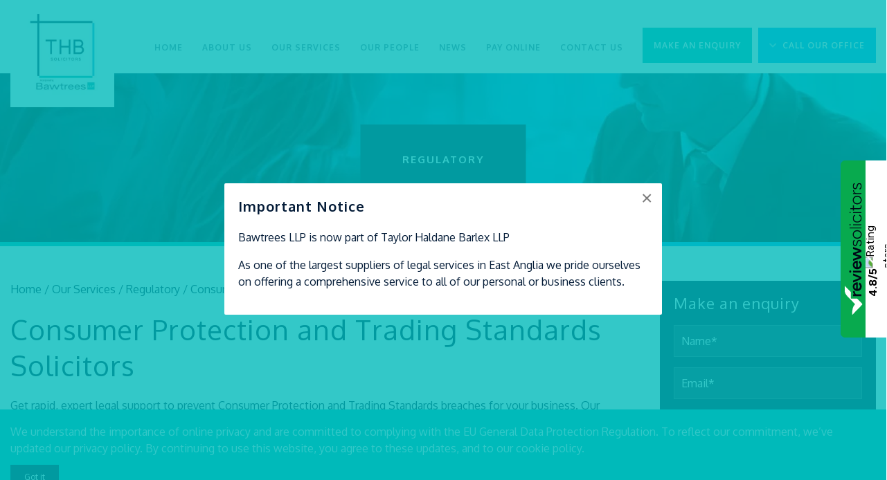

--- FILE ---
content_type: text/html; charset=UTF-8
request_url: https://thblegal.com/our-services/regulatory/consumer-protection-solicitors/
body_size: 21394
content:
<!DOCTYPE html>
<html lang="en-GB">
<head>
	<meta charset="UTF-8">
<script type="text/javascript">
/* <![CDATA[ */
var gform;gform||(document.addEventListener("gform_main_scripts_loaded",function(){gform.scriptsLoaded=!0}),document.addEventListener("gform/theme/scripts_loaded",function(){gform.themeScriptsLoaded=!0}),window.addEventListener("DOMContentLoaded",function(){gform.domLoaded=!0}),gform={domLoaded:!1,scriptsLoaded:!1,themeScriptsLoaded:!1,isFormEditor:()=>"function"==typeof InitializeEditor,callIfLoaded:function(o){return!(!gform.domLoaded||!gform.scriptsLoaded||!gform.themeScriptsLoaded&&!gform.isFormEditor()||(gform.isFormEditor()&&console.warn("The use of gform.initializeOnLoaded() is deprecated in the form editor context and will be removed in Gravity Forms 3.1."),o(),0))},initializeOnLoaded:function(o){gform.callIfLoaded(o)||(document.addEventListener("gform_main_scripts_loaded",()=>{gform.scriptsLoaded=!0,gform.callIfLoaded(o)}),document.addEventListener("gform/theme/scripts_loaded",()=>{gform.themeScriptsLoaded=!0,gform.callIfLoaded(o)}),window.addEventListener("DOMContentLoaded",()=>{gform.domLoaded=!0,gform.callIfLoaded(o)}))},hooks:{action:{},filter:{}},addAction:function(o,r,e,t){gform.addHook("action",o,r,e,t)},addFilter:function(o,r,e,t){gform.addHook("filter",o,r,e,t)},doAction:function(o){gform.doHook("action",o,arguments)},applyFilters:function(o){return gform.doHook("filter",o,arguments)},removeAction:function(o,r){gform.removeHook("action",o,r)},removeFilter:function(o,r,e){gform.removeHook("filter",o,r,e)},addHook:function(o,r,e,t,n){null==gform.hooks[o][r]&&(gform.hooks[o][r]=[]);var d=gform.hooks[o][r];null==n&&(n=r+"_"+d.length),gform.hooks[o][r].push({tag:n,callable:e,priority:t=null==t?10:t})},doHook:function(r,o,e){var t;if(e=Array.prototype.slice.call(e,1),null!=gform.hooks[r][o]&&((o=gform.hooks[r][o]).sort(function(o,r){return o.priority-r.priority}),o.forEach(function(o){"function"!=typeof(t=o.callable)&&(t=window[t]),"action"==r?t.apply(null,e):e[0]=t.apply(null,e)})),"filter"==r)return e[0]},removeHook:function(o,r,t,n){var e;null!=gform.hooks[o][r]&&(e=(e=gform.hooks[o][r]).filter(function(o,r,e){return!!(null!=n&&n!=o.tag||null!=t&&t!=o.priority)}),gform.hooks[o][r]=e)}});
/* ]]> */
</script>

	<meta name="viewport" content="width=device-width, initial-scale=1">
	<link rel="profile" href="https://gmpg.org/xfn/11">
	<link rel="shortcut icon" href="https://thblegal.com/wp-content/themes/thb-legal/images/favicon/favicon.ico" type="image/x-icon" />
	<link rel="apple-touch-icon" href="https://thblegal.com/wp-content/themes/thb-legal/images/favicon/apple-touch-icon.png" />
	<link rel="apple-touch-icon" sizes="57x57" href="https://thblegal.com/wp-content/themes/thb-legal/images/favicon/apple-touch-icon-57x57.png" />
	<link rel="apple-touch-icon" sizes="72x72" href="https://thblegal.com/wp-content/themes/thb-legal/images/favicon/apple-touch-icon-72x72.png" />
	<link rel="apple-touch-icon" sizes="76x76" href="https://thblegal.com/wp-content/themes/thb-legal/images/favicon/apple-touch-icon-76x76.png" />
	<link rel="apple-touch-icon" sizes="114x114" href="https://thblegal.com/wp-content/themes/thb-legal/images/favicon/apple-touch-icon-114x114.png" />
	<link rel="apple-touch-icon" sizes="120x120" href="https://thblegal.com/wp-content/themes/thb-legal/images/favicon/apple-touch-icon-120x120.png" />
	<link rel="apple-touch-icon" sizes="144x144" href="https://thblegal.com/wp-content/themes/thb-legal/images/favicon/apple-touch-icon-144x144.png" />
	<link rel="apple-touch-icon" sizes="152x152" href="https://thblegal.com/wp-content/themes/thb-legal/images/favicon/apple-touch-icon-152x152.png" />
	<!-- Google Tag Manager -->
<script>(function(w,d,s,l,i){w[l]=w[l]||[];w[l].push({'gtm.start':
new Date().getTime(),event:'gtm.js'});var f=d.getElementsByTagName(s)[0],
j=d.createElement(s),dl=l!='dataLayer'?'&l='+l:'';j.async=true;j.src=
'https://www.googletagmanager.com/gtm.js?id='+i+dl;f.parentNode.insertBefore(j,f);
})(window,document,'script','dataLayer','GTM-TJKZRNL');</script>
<!-- End Google Tag Manager -->

<!-- Start cookieyes banner -->
<!-- <script id="cookieyes" type="text/javascript" src="https://cdn-cookieyes.com/client_data/e665cbc32f2baf38556e6c6c/script.js"></script> -->
<!-- End cookieyes banner -->

	<meta name='robots' content='index, follow, max-image-preview:large, max-snippet:-1, max-video-preview:-1' />
<!-- This site is tracked with the HandL UTM Grabber v3 (3.1.5) - https://www.utmgrabber.com/ --> 

	<!-- This site is optimized with the Yoast SEO plugin v26.6 - https://yoast.com/wordpress/plugins/seo/ -->
	<title>Consumer Protection &amp; Trading Standards Solicitors | THB Legal</title>
	<meta name="description" content="Facing a Trading Standards investigation or consumer protection issue? Our expert solicitors provide legal advice to safeguard your business. Contact us today." />
	<link rel="canonical" href="https://thblegal.com/our-services/regulatory/consumer-protection-solicitors/" />
	<meta property="og:locale" content="en_GB" />
	<meta property="og:type" content="article" />
	<meta property="og:title" content="Consumer Protection &amp; Trading Standards Solicitors | THB Legal" />
	<meta property="og:description" content="Facing a Trading Standards investigation or consumer protection issue? Our expert solicitors provide legal advice to safeguard your business. Contact us today." />
	<meta property="og:url" content="https://thblegal.com/our-services/regulatory/consumer-protection-solicitors/" />
	<meta property="og:site_name" content="THB Solicitors" />
	<meta property="article:modified_time" content="2025-04-30T11:00:21+00:00" />
	<meta property="og:image" content="https://thblegal.com/wp-content/uploads/2018/10/home-3.jpg" />
	<meta property="og:image:width" content="1500" />
	<meta property="og:image:height" content="583" />
	<meta property="og:image:type" content="image/jpeg" />
	<meta name="twitter:card" content="summary_large_image" />
	<meta name="twitter:label1" content="Estimated reading time" />
	<meta name="twitter:data1" content="4 minutes" />
	<script type="application/ld+json" class="yoast-schema-graph">{"@context":"https://schema.org","@graph":[{"@type":"WebPage","@id":"https://thblegal.com/our-services/regulatory/consumer-protection-solicitors/","url":"https://thblegal.com/our-services/regulatory/consumer-protection-solicitors/","name":"Consumer Protection & Trading Standards Solicitors | THB Legal","isPartOf":{"@id":"https://thblegal.com/#website"},"datePublished":"2018-10-22T14:09:58+00:00","dateModified":"2025-04-30T11:00:21+00:00","description":"Facing a Trading Standards investigation or consumer protection issue? Our expert solicitors provide legal advice to safeguard your business. Contact us today.","breadcrumb":{"@id":"https://thblegal.com/our-services/regulatory/consumer-protection-solicitors/#breadcrumb"},"inLanguage":"en-GB","potentialAction":[{"@type":"ReadAction","target":["https://thblegal.com/our-services/regulatory/consumer-protection-solicitors/"]}]},{"@type":"BreadcrumbList","@id":"https://thblegal.com/our-services/regulatory/consumer-protection-solicitors/#breadcrumb","itemListElement":[{"@type":"ListItem","position":1,"name":"Home","item":"https://thblegal.com/"},{"@type":"ListItem","position":2,"name":"Our Services","item":"https://thblegal.com/our-services/"},{"@type":"ListItem","position":3,"name":"Regulatory","item":"https://thblegal.com/our-services/regulatory/"},{"@type":"ListItem","position":4,"name":"Consumer Protection and Trading Standards Solicitors"}]},{"@type":"WebSite","@id":"https://thblegal.com/#website","url":"https://thblegal.com/","name":"THB Solicitors","description":"","publisher":{"@id":"https://thblegal.com/#organization"},"potentialAction":[{"@type":"SearchAction","target":{"@type":"EntryPoint","urlTemplate":"https://thblegal.com/?s={search_term_string}"},"query-input":{"@type":"PropertyValueSpecification","valueRequired":true,"valueName":"search_term_string"}}],"inLanguage":"en-GB"},{"@type":"Organization","@id":"https://thblegal.com/#organization","name":"THB Legal","url":"https://thblegal.com/","logo":{"@type":"ImageObject","inLanguage":"en-GB","@id":"https://thblegal.com/#/schema/logo/image/","url":"https://thblegal.com/wp-content/uploads/2021/07/logo.png","contentUrl":"https://thblegal.com/wp-content/uploads/2021/07/logo.png","width":342,"height":342,"caption":"THB Legal"},"image":{"@id":"https://thblegal.com/#/schema/logo/image/"}}]}</script>
	<!-- / Yoast SEO plugin. -->


<style id='wp-img-auto-sizes-contain-inline-css' type='text/css'>
img:is([sizes=auto i],[sizes^="auto," i]){contain-intrinsic-size:3000px 1500px}
/*# sourceURL=wp-img-auto-sizes-contain-inline-css */
</style>
<style id='classic-theme-styles-inline-css' type='text/css'>
/*! This file is auto-generated */
.wp-block-button__link{color:#fff;background-color:#32373c;border-radius:9999px;box-shadow:none;text-decoration:none;padding:calc(.667em + 2px) calc(1.333em + 2px);font-size:1.125em}.wp-block-file__button{background:#32373c;color:#fff;text-decoration:none}
/*# sourceURL=/wp-includes/css/classic-themes.min.css */
</style>
<link rel='stylesheet' id='thb-style-css' href='https://thblegal.com/wp-content/themes/thb-legal/style.css?ver=1762351009' type='text/css' media='all' />
<link rel='stylesheet' id='font-css' href='https://fonts.googleapis.com/css?family=Oxygen%3A400%2C700&#038;ver=6.9' type='text/css' media='all' />
<script type="text/javascript" src="https://thblegal.com/wp-includes/js/jquery/jquery.min.js?ver=3.7.1" id="jquery-core-js"></script>
<script type="text/javascript" src="https://thblegal.com/wp-includes/js/jquery/jquery-migrate.min.js?ver=3.4.1" id="jquery-migrate-js"></script>
<script type="text/javascript" src="https://thblegal.com/wp-content/plugins/handl-utm-grabber-v3/js/js.cookie.js?ver=6.9" id="js.cookie-js"></script>
<script type="text/javascript" id="handl-utm-grabber-js-extra">
/* <![CDATA[ */
var handl_utm = [];
var handl_utm_all_params = ["utm_source","utm_medium","utm_term","utm_content","utm_campaign","first_utm_source","first_utm_medium","first_utm_term","first_utm_content","first_utm_campaign","fbclid","msclkid","gclid","handl_original_ref","handl_landing_page","handl_landing_page_base","handl_ip","handl_ref","handl_url","handl_ref_domain","handl_url_base","gaclientid","organic_source","organic_source_str","user_agent","traffic_source","first_traffic_source","handlID","_fbc","_fbp"];
var handl_utm_cookie_duration = ["30","1"];
var handl_utm_append_params = ["utm_source","utm_medium","utm_term","utm_content","utm_campaign","gclid"];
var handl_utm_first_touch_params = ["utm_source","utm_medium","utm_term","utm_content","utm_campaign"];
var handl_utm_session_cookies = 0;
var handl_ajax = {"ajax_url":"https://thblegal.com/wp-admin/admin-ajax.php","fb_capi_enabled":"0"};
var handl_utm_custom_params = [];
var handl_utm_dyo_logic = [];
var handl_utm_predefined = [];
//# sourceURL=handl-utm-grabber-js-extra
/* ]]> */
</script>
<script type="text/javascript" src="https://thblegal.com/wp-content/plugins/handl-utm-grabber-v3/js/handl-utm-grabber.js?ver=6.9" id="handl-utm-grabber-js"></script>
<style>.handl-hidden{display: none}</style><style>[class^="fieldset-handl_"]{display: none}</style><style id='global-styles-inline-css' type='text/css'>
:root{--wp--preset--aspect-ratio--square: 1;--wp--preset--aspect-ratio--4-3: 4/3;--wp--preset--aspect-ratio--3-4: 3/4;--wp--preset--aspect-ratio--3-2: 3/2;--wp--preset--aspect-ratio--2-3: 2/3;--wp--preset--aspect-ratio--16-9: 16/9;--wp--preset--aspect-ratio--9-16: 9/16;--wp--preset--color--black: #000000;--wp--preset--color--cyan-bluish-gray: #abb8c3;--wp--preset--color--white: #ffffff;--wp--preset--color--pale-pink: #f78da7;--wp--preset--color--vivid-red: #cf2e2e;--wp--preset--color--luminous-vivid-orange: #ff6900;--wp--preset--color--luminous-vivid-amber: #fcb900;--wp--preset--color--light-green-cyan: #7bdcb5;--wp--preset--color--vivid-green-cyan: #00d084;--wp--preset--color--pale-cyan-blue: #8ed1fc;--wp--preset--color--vivid-cyan-blue: #0693e3;--wp--preset--color--vivid-purple: #9b51e0;--wp--preset--gradient--vivid-cyan-blue-to-vivid-purple: linear-gradient(135deg,rgb(6,147,227) 0%,rgb(155,81,224) 100%);--wp--preset--gradient--light-green-cyan-to-vivid-green-cyan: linear-gradient(135deg,rgb(122,220,180) 0%,rgb(0,208,130) 100%);--wp--preset--gradient--luminous-vivid-amber-to-luminous-vivid-orange: linear-gradient(135deg,rgb(252,185,0) 0%,rgb(255,105,0) 100%);--wp--preset--gradient--luminous-vivid-orange-to-vivid-red: linear-gradient(135deg,rgb(255,105,0) 0%,rgb(207,46,46) 100%);--wp--preset--gradient--very-light-gray-to-cyan-bluish-gray: linear-gradient(135deg,rgb(238,238,238) 0%,rgb(169,184,195) 100%);--wp--preset--gradient--cool-to-warm-spectrum: linear-gradient(135deg,rgb(74,234,220) 0%,rgb(151,120,209) 20%,rgb(207,42,186) 40%,rgb(238,44,130) 60%,rgb(251,105,98) 80%,rgb(254,248,76) 100%);--wp--preset--gradient--blush-light-purple: linear-gradient(135deg,rgb(255,206,236) 0%,rgb(152,150,240) 100%);--wp--preset--gradient--blush-bordeaux: linear-gradient(135deg,rgb(254,205,165) 0%,rgb(254,45,45) 50%,rgb(107,0,62) 100%);--wp--preset--gradient--luminous-dusk: linear-gradient(135deg,rgb(255,203,112) 0%,rgb(199,81,192) 50%,rgb(65,88,208) 100%);--wp--preset--gradient--pale-ocean: linear-gradient(135deg,rgb(255,245,203) 0%,rgb(182,227,212) 50%,rgb(51,167,181) 100%);--wp--preset--gradient--electric-grass: linear-gradient(135deg,rgb(202,248,128) 0%,rgb(113,206,126) 100%);--wp--preset--gradient--midnight: linear-gradient(135deg,rgb(2,3,129) 0%,rgb(40,116,252) 100%);--wp--preset--font-size--small: 13px;--wp--preset--font-size--medium: 20px;--wp--preset--font-size--large: 36px;--wp--preset--font-size--x-large: 42px;--wp--preset--spacing--20: 0.44rem;--wp--preset--spacing--30: 0.67rem;--wp--preset--spacing--40: 1rem;--wp--preset--spacing--50: 1.5rem;--wp--preset--spacing--60: 2.25rem;--wp--preset--spacing--70: 3.38rem;--wp--preset--spacing--80: 5.06rem;--wp--preset--shadow--natural: 6px 6px 9px rgba(0, 0, 0, 0.2);--wp--preset--shadow--deep: 12px 12px 50px rgba(0, 0, 0, 0.4);--wp--preset--shadow--sharp: 6px 6px 0px rgba(0, 0, 0, 0.2);--wp--preset--shadow--outlined: 6px 6px 0px -3px rgb(255, 255, 255), 6px 6px rgb(0, 0, 0);--wp--preset--shadow--crisp: 6px 6px 0px rgb(0, 0, 0);}:where(.is-layout-flex){gap: 0.5em;}:where(.is-layout-grid){gap: 0.5em;}body .is-layout-flex{display: flex;}.is-layout-flex{flex-wrap: wrap;align-items: center;}.is-layout-flex > :is(*, div){margin: 0;}body .is-layout-grid{display: grid;}.is-layout-grid > :is(*, div){margin: 0;}:where(.wp-block-columns.is-layout-flex){gap: 2em;}:where(.wp-block-columns.is-layout-grid){gap: 2em;}:where(.wp-block-post-template.is-layout-flex){gap: 1.25em;}:where(.wp-block-post-template.is-layout-grid){gap: 1.25em;}.has-black-color{color: var(--wp--preset--color--black) !important;}.has-cyan-bluish-gray-color{color: var(--wp--preset--color--cyan-bluish-gray) !important;}.has-white-color{color: var(--wp--preset--color--white) !important;}.has-pale-pink-color{color: var(--wp--preset--color--pale-pink) !important;}.has-vivid-red-color{color: var(--wp--preset--color--vivid-red) !important;}.has-luminous-vivid-orange-color{color: var(--wp--preset--color--luminous-vivid-orange) !important;}.has-luminous-vivid-amber-color{color: var(--wp--preset--color--luminous-vivid-amber) !important;}.has-light-green-cyan-color{color: var(--wp--preset--color--light-green-cyan) !important;}.has-vivid-green-cyan-color{color: var(--wp--preset--color--vivid-green-cyan) !important;}.has-pale-cyan-blue-color{color: var(--wp--preset--color--pale-cyan-blue) !important;}.has-vivid-cyan-blue-color{color: var(--wp--preset--color--vivid-cyan-blue) !important;}.has-vivid-purple-color{color: var(--wp--preset--color--vivid-purple) !important;}.has-black-background-color{background-color: var(--wp--preset--color--black) !important;}.has-cyan-bluish-gray-background-color{background-color: var(--wp--preset--color--cyan-bluish-gray) !important;}.has-white-background-color{background-color: var(--wp--preset--color--white) !important;}.has-pale-pink-background-color{background-color: var(--wp--preset--color--pale-pink) !important;}.has-vivid-red-background-color{background-color: var(--wp--preset--color--vivid-red) !important;}.has-luminous-vivid-orange-background-color{background-color: var(--wp--preset--color--luminous-vivid-orange) !important;}.has-luminous-vivid-amber-background-color{background-color: var(--wp--preset--color--luminous-vivid-amber) !important;}.has-light-green-cyan-background-color{background-color: var(--wp--preset--color--light-green-cyan) !important;}.has-vivid-green-cyan-background-color{background-color: var(--wp--preset--color--vivid-green-cyan) !important;}.has-pale-cyan-blue-background-color{background-color: var(--wp--preset--color--pale-cyan-blue) !important;}.has-vivid-cyan-blue-background-color{background-color: var(--wp--preset--color--vivid-cyan-blue) !important;}.has-vivid-purple-background-color{background-color: var(--wp--preset--color--vivid-purple) !important;}.has-black-border-color{border-color: var(--wp--preset--color--black) !important;}.has-cyan-bluish-gray-border-color{border-color: var(--wp--preset--color--cyan-bluish-gray) !important;}.has-white-border-color{border-color: var(--wp--preset--color--white) !important;}.has-pale-pink-border-color{border-color: var(--wp--preset--color--pale-pink) !important;}.has-vivid-red-border-color{border-color: var(--wp--preset--color--vivid-red) !important;}.has-luminous-vivid-orange-border-color{border-color: var(--wp--preset--color--luminous-vivid-orange) !important;}.has-luminous-vivid-amber-border-color{border-color: var(--wp--preset--color--luminous-vivid-amber) !important;}.has-light-green-cyan-border-color{border-color: var(--wp--preset--color--light-green-cyan) !important;}.has-vivid-green-cyan-border-color{border-color: var(--wp--preset--color--vivid-green-cyan) !important;}.has-pale-cyan-blue-border-color{border-color: var(--wp--preset--color--pale-cyan-blue) !important;}.has-vivid-cyan-blue-border-color{border-color: var(--wp--preset--color--vivid-cyan-blue) !important;}.has-vivid-purple-border-color{border-color: var(--wp--preset--color--vivid-purple) !important;}.has-vivid-cyan-blue-to-vivid-purple-gradient-background{background: var(--wp--preset--gradient--vivid-cyan-blue-to-vivid-purple) !important;}.has-light-green-cyan-to-vivid-green-cyan-gradient-background{background: var(--wp--preset--gradient--light-green-cyan-to-vivid-green-cyan) !important;}.has-luminous-vivid-amber-to-luminous-vivid-orange-gradient-background{background: var(--wp--preset--gradient--luminous-vivid-amber-to-luminous-vivid-orange) !important;}.has-luminous-vivid-orange-to-vivid-red-gradient-background{background: var(--wp--preset--gradient--luminous-vivid-orange-to-vivid-red) !important;}.has-very-light-gray-to-cyan-bluish-gray-gradient-background{background: var(--wp--preset--gradient--very-light-gray-to-cyan-bluish-gray) !important;}.has-cool-to-warm-spectrum-gradient-background{background: var(--wp--preset--gradient--cool-to-warm-spectrum) !important;}.has-blush-light-purple-gradient-background{background: var(--wp--preset--gradient--blush-light-purple) !important;}.has-blush-bordeaux-gradient-background{background: var(--wp--preset--gradient--blush-bordeaux) !important;}.has-luminous-dusk-gradient-background{background: var(--wp--preset--gradient--luminous-dusk) !important;}.has-pale-ocean-gradient-background{background: var(--wp--preset--gradient--pale-ocean) !important;}.has-electric-grass-gradient-background{background: var(--wp--preset--gradient--electric-grass) !important;}.has-midnight-gradient-background{background: var(--wp--preset--gradient--midnight) !important;}.has-small-font-size{font-size: var(--wp--preset--font-size--small) !important;}.has-medium-font-size{font-size: var(--wp--preset--font-size--medium) !important;}.has-large-font-size{font-size: var(--wp--preset--font-size--large) !important;}.has-x-large-font-size{font-size: var(--wp--preset--font-size--x-large) !important;}
/*# sourceURL=global-styles-inline-css */
</style>
</head>
<body class="wp-singular page-template-default page page-id-314 page-child parent-pageid-71 wp-theme-thb-legal" >
<!-- Google Tag Manager (noscript) -->
<noscript><iframe src="https://www.googletagmanager.com/ns.html?id=GTM-TJKZRNL"
height="0" width="0" style="display:none;visibility:hidden"></iframe></noscript>
<!-- End Google Tag Manager (noscript) -->
<header>
	<div class="container">
		<div class="block">
			<div class="logo-col">
				<div id="logo">
					<a class="m-logo" href="https://thblegal.com/">
						<img src="https://thblegal.com/wp-content/themes/thb-legal/images/logo-2025.jpg" class="img-responsive" alt="THB Legal">
					</a>
				</div>
			</div>
			<div class="btn-col">
				<ul class="top-btns">
					<li><a href="#enquiry-modal" class="open-modal btn green-top">Make an enquiry</a></li>
					<li class="offices"><a href="#" class="btn blue-top"><i class="fa fa-chevron-down"></i> Call our office</a></li>
				</ul>
				<div class="our-offices">
					<ul>
    <li><a href="https://thblegal.com/contact-us/solicitors-in-benfleet/">Benfleet</a>
    <a href="tel:01268792994">01268 792 994</a>    </li>
    <li><a href="https://thblegal.com/contact-us/solicitors-in-braintree/">Braintree</a>
    <a href="tel:01376559690">01376 559690</a>    </li>
    <li><a href="https://thblegal.com/contact-us/solicitors-in-chelmsford/">Chelmsford</a>
    <a href="tel:01245493959">01245 493 959</a></li>
    <li><a href="https://thblegal.com/contact-us/solicitors-in-ipswich/">Ipswich</a>
    <a href="tel:01473226577">01473 226 577</a>    </li>
    <li><a href="https://thblegal.com/contact-us/solicitors-in-shoeburyness/">Shoeburyness</a>
    <a href="tel:01702298282">01702 298 282</a>    </li>
    <li><a href="https://thblegal.com/contact-us/solicitors-in-witham/">Witham</a>
    <a href="tel:01376513491">01376 513491</a>    </li>
</ul>
				</div>
			</div>
			<div class="nav-col">
				<nav class="main-nav">
					<div class="m-search m-block">
						<a href="#">
							<i class="fa fa-search"></i>
							<p>Search</p>
						</a>
					</div>
					<div id="search-block" class="s-block open-menu">
						<i class="mobile-icon fal fa-times m-search" data-target="#search-block"></i>
						<div class="content">
							<h3>Search site</h3>
							<form class="site-search" role="search" method="get" action="https://thblegal.com/">
  <input name="s" type="text" placeholder="Search our site">
  <input type="hidden" name="post_type" value="site">
  <button type="submit" class="search-btn"><i class="fal fa-search" aria-hidden="true"></i></button>
</form>
						</div>
					</div>
					<div class="m-phone m-block">
						<a data-target="#phone-block" id="mobile-phone">
							<i class="fa fa-phone"></i>
							<p>Phone</p>
						</a>
					</div>
					<div id="phone-block" class="p-block open-menu">
						<i class="mobile-icon fal fa-times m-phone" data-target="#phone-block"></i>
						<div class="content">
							<h3>Contact our offices</h3>
							<ul>
    <li><a href="https://thblegal.com/contact-us/solicitors-in-benfleet/">Benfleet</a>
    <a href="tel:01268792994">01268 792 994</a>    </li>
    <li><a href="https://thblegal.com/contact-us/solicitors-in-braintree/">Braintree</a>
    <a href="tel:01376559690">01376 559690</a>    </li>
    <li><a href="https://thblegal.com/contact-us/solicitors-in-chelmsford/">Chelmsford</a>
    <a href="tel:01245493959">01245 493 959</a></li>
    <li><a href="https://thblegal.com/contact-us/solicitors-in-ipswich/">Ipswich</a>
    <a href="tel:01473226577">01473 226 577</a>    </li>
    <li><a href="https://thblegal.com/contact-us/solicitors-in-shoeburyness/">Shoeburyness</a>
    <a href="tel:01702298282">01702 298 282</a>    </li>
    <li><a href="https://thblegal.com/contact-us/solicitors-in-witham/">Witham</a>
    <a href="tel:01376513491">01376 513491</a>    </li>
</ul>
						</div>
					</div>
					<div class="m-email m-block">
						<a href="#">
							<i class="fa fa-envelope"></i>
							<p>Email</p>
						</a>
					</div>
					<div id="email-block" class="e-block open-menu">
						<i class="mobile-icon fal fa-times m-email" data-target="#email-block"></i>
						<div class="content">
							<div id="enquiry-modal" class="enquiry-modal mfp-hide">
    <h3>Make an Enquiry</h3>
    
                <div class='gf_browser_chrome gform_wrapper gform_legacy_markup_wrapper gform-theme--no-framework' data-form-theme='legacy' data-form-index='0' id='gform_wrapper_1' ><div id='gf_1' class='gform_anchor' tabindex='-1'></div><form method='post' enctype='multipart/form-data' target='gform_ajax_frame_1' id='gform_1'  action='/our-services/regulatory/consumer-protection-solicitors/#gf_1' data-formid='1' novalidate>
                        <div class='gform-body gform_body'><ul id='gform_fields_1' class='gform_fields top_label form_sublabel_below description_below validation_below'><li id="field_1_1" class="gfield gfield--type-text gfield_contains_required field_sublabel_below gfield--no-description field_description_below field_validation_below gfield_visibility_visible"  ><label class='gfield_label gform-field-label' for='input_1_1'>Name<span class="gfield_required"><span class="gfield_required gfield_required_asterisk">*</span></span></label><div class='ginput_container ginput_container_text'><input name='input_1' id='input_1_1' type='text' value='' class='medium'     aria-required="true" aria-invalid="false"   /></div></li><li id="field_1_2" class="gfield gfield--type-text gfield_contains_required field_sublabel_below gfield--no-description field_description_below field_validation_below gfield_visibility_visible"  ><label class='gfield_label gform-field-label' for='input_1_2'>Email<span class="gfield_required"><span class="gfield_required gfield_required_asterisk">*</span></span></label><div class='ginput_container ginput_container_text'><input name='input_2' id='input_1_2' type='text' value='' class='medium'     aria-required="true" aria-invalid="false"   /></div></li><li id="field_1_3" class="gfield gfield--type-text gfield_contains_required field_sublabel_below gfield--no-description field_description_below field_validation_below gfield_visibility_visible"  ><label class='gfield_label gform-field-label' for='input_1_3'>Telephone<span class="gfield_required"><span class="gfield_required gfield_required_asterisk">*</span></span></label><div class='ginput_container ginput_container_text'><input name='input_3' id='input_1_3' type='text' value='' class='medium'     aria-required="true" aria-invalid="false"   /></div></li><li id="field_1_4" class="gfield gfield--type-textarea field_sublabel_below gfield--no-description field_description_below field_validation_below gfield_visibility_visible"  ><label class='gfield_label gform-field-label' for='input_1_4'>Message</label><div class='ginput_container ginput_container_textarea'><textarea name='input_4' id='input_1_4' class='textarea medium'      aria-invalid="false"   rows='10' cols='50'></textarea></div></li><li id="field_1_5" class="gfield gfield--type-select gfield_contains_required field_sublabel_below gfield--no-description field_description_below field_validation_below gfield_visibility_visible"  ><label class='gfield_label gform-field-label' for='input_1_5'>How did you hear about us?<span class="gfield_required"><span class="gfield_required gfield_required_asterisk">*</span></span></label><div class='ginput_container ginput_container_select'><select name='input_5' id='input_1_5' class='medium gfield_select'    aria-required="true" aria-invalid="false" ><option value='' selected='selected' class='gf_placeholder'>Please select</option><option value='Google Search' >Google Search</option><option value='Bing Search' >Bing Search</option><option value='Google Advert' >Google Advert</option><option value='Law Society Website' >Law Society Website</option><option value='Personal/Friend Recommendation' >Personal/Friend Recommendation</option><option value='Professional Recommendation' >Professional Recommendation</option><option value='Social Media' >Social Media</option><option value='Thomson Local' >Thomson Local</option><option value='Yellow Pages/Yell.com' >Yellow Pages/Yell.com</option><option value='Can&#039;t Remember' >Can&#039;t Remember</option></select></div></li><li id="field_1_6" class="gfield gfield--type-select gfield_contains_required field_sublabel_below gfield--no-description field_description_below field_validation_below gfield_visibility_visible"  ><label class='gfield_label gform-field-label' for='input_1_6'>Department<span class="gfield_required"><span class="gfield_required gfield_required_asterisk">*</span></span></label><div class='ginput_container ginput_container_select'><select name='input_6' id='input_1_6' class='medium gfield_select'    aria-required="true" aria-invalid="false" ><option value='' selected='selected' class='gf_placeholder'>Please select a department</option><option value='Crime Police Station' >Crime Police Station</option><option value='Crime Magistrates Court' >Crime Magistrates Court</option><option value='Crime Crown Court' >Crime Crown Court</option><option value='Family' >Family</option><option value='Conveyancing' >Conveyancing</option><option value='Commercial' >Commercial</option><option value='Landlord and tenant' >Landlord and tenant</option><option value='Mediation' >Mediation</option><option value='Mental health' >Mental health</option><option value='Regulatory' >Regulatory</option><option value='Wills and Trusts' >Wills and Trusts</option></select></div></li><li id="field_1_7" class="gfield gfield--type-captcha gfield--width-full field_sublabel_below gfield--no-description field_description_below field_validation_below gfield_visibility_visible"  ><label class='gfield_label gform-field-label' for='input_1_7'>CAPTCHA</label><div id='input_1_7' class='ginput_container ginput_recaptcha' data-sitekey='6LfCKgEkAAAAAHiea8J4A6GP1K4YyOFDV7WmDPEw'  data-theme='light' data-tabindex='0'  data-badge=''></div></li></ul></div>
        <div class='gform-footer gform_footer top_label'> <input type='submit' id='gform_submit_button_1' class='gform_button button' onclick='gform.submission.handleButtonClick(this);' data-submission-type='submit' value='Send'  /> <input type='hidden' name='gform_ajax' value='form_id=1&amp;title=&amp;description=&amp;tabindex=0&amp;theme=legacy&amp;styles=[]&amp;hash=82d155679e546bb67e756b31b35a39a4' />
            <input type='hidden' class='gform_hidden' name='gform_submission_method' data-js='gform_submission_method_1' value='iframe' />
            <input type='hidden' class='gform_hidden' name='gform_theme' data-js='gform_theme_1' id='gform_theme_1' value='legacy' />
            <input type='hidden' class='gform_hidden' name='gform_style_settings' data-js='gform_style_settings_1' id='gform_style_settings_1' value='[]' />
            <input type='hidden' class='gform_hidden' name='is_submit_1' value='1' />
            <input type='hidden' class='gform_hidden' name='gform_submit' value='1' />
            
            <input type='hidden' class='gform_hidden' name='gform_unique_id' value='' />
            <input type='hidden' class='gform_hidden' name='state_1' value='WyJbXSIsImM2MWQ2MzgxOWZlM2NlZGI5YzE2YjFiZmZlNzM1MDViIl0=' />
            <input type='hidden' autocomplete='off' class='gform_hidden' name='gform_target_page_number_1' id='gform_target_page_number_1' value='0' />
            <input type='hidden' autocomplete='off' class='gform_hidden' name='gform_source_page_number_1' id='gform_source_page_number_1' value='1' />
            <input type='hidden' name='gform_field_values' value='' />
            
        </div>
                        </form>
                        </div>
		                <iframe style='display:none;width:0px;height:0px;' src='about:blank' name='gform_ajax_frame_1' id='gform_ajax_frame_1' title='This iframe contains the logic required to handle Ajax powered Gravity Forms.'></iframe>
		                <script type="text/javascript">
/* <![CDATA[ */
 gform.initializeOnLoaded( function() {gformInitSpinner( 1, 'https://thblegal.com/wp-content/plugins/gravityforms/images/spinner.svg', true );jQuery('#gform_ajax_frame_1').on('load',function(){var contents = jQuery(this).contents().find('*').html();var is_postback = contents.indexOf('GF_AJAX_POSTBACK') >= 0;if(!is_postback){return;}var form_content = jQuery(this).contents().find('#gform_wrapper_1');var is_confirmation = jQuery(this).contents().find('#gform_confirmation_wrapper_1').length > 0;var is_redirect = contents.indexOf('gformRedirect(){') >= 0;var is_form = form_content.length > 0 && ! is_redirect && ! is_confirmation;var mt = parseInt(jQuery('html').css('margin-top'), 10) + parseInt(jQuery('body').css('margin-top'), 10) + 100;if(is_form){jQuery('#gform_wrapper_1').html(form_content.html());if(form_content.hasClass('gform_validation_error')){jQuery('#gform_wrapper_1').addClass('gform_validation_error');} else {jQuery('#gform_wrapper_1').removeClass('gform_validation_error');}setTimeout( function() { /* delay the scroll by 50 milliseconds to fix a bug in chrome */ jQuery(document).scrollTop(jQuery('#gform_wrapper_1').offset().top - mt); }, 50 );if(window['gformInitDatepicker']) {gformInitDatepicker();}if(window['gformInitPriceFields']) {gformInitPriceFields();}var current_page = jQuery('#gform_source_page_number_1').val();gformInitSpinner( 1, 'https://thblegal.com/wp-content/plugins/gravityforms/images/spinner.svg', true );jQuery(document).trigger('gform_page_loaded', [1, current_page]);window['gf_submitting_1'] = false;}else if(!is_redirect){var confirmation_content = jQuery(this).contents().find('.GF_AJAX_POSTBACK').html();if(!confirmation_content){confirmation_content = contents;}jQuery('#gform_wrapper_1').replaceWith(confirmation_content);jQuery(document).scrollTop(jQuery('#gf_1').offset().top - mt);jQuery(document).trigger('gform_confirmation_loaded', [1]);window['gf_submitting_1'] = false;wp.a11y.speak(jQuery('#gform_confirmation_message_1').text());}else{jQuery('#gform_1').append(contents);if(window['gformRedirect']) {gformRedirect();}}jQuery(document).trigger("gform_pre_post_render", [{ formId: "1", currentPage: "current_page", abort: function() { this.preventDefault(); } }]);        if (event && event.defaultPrevented) {                return;        }        const gformWrapperDiv = document.getElementById( "gform_wrapper_1" );        if ( gformWrapperDiv ) {            const visibilitySpan = document.createElement( "span" );            visibilitySpan.id = "gform_visibility_test_1";            gformWrapperDiv.insertAdjacentElement( "afterend", visibilitySpan );        }        const visibilityTestDiv = document.getElementById( "gform_visibility_test_1" );        let postRenderFired = false;        function triggerPostRender() {            if ( postRenderFired ) {                return;            }            postRenderFired = true;            gform.core.triggerPostRenderEvents( 1, current_page );            if ( visibilityTestDiv ) {                visibilityTestDiv.parentNode.removeChild( visibilityTestDiv );            }        }        function debounce( func, wait, immediate ) {            var timeout;            return function() {                var context = this, args = arguments;                var later = function() {                    timeout = null;                    if ( !immediate ) func.apply( context, args );                };                var callNow = immediate && !timeout;                clearTimeout( timeout );                timeout = setTimeout( later, wait );                if ( callNow ) func.apply( context, args );            };        }        const debouncedTriggerPostRender = debounce( function() {            triggerPostRender();        }, 200 );        if ( visibilityTestDiv && visibilityTestDiv.offsetParent === null ) {            const observer = new MutationObserver( ( mutations ) => {                mutations.forEach( ( mutation ) => {                    if ( mutation.type === 'attributes' && visibilityTestDiv.offsetParent !== null ) {                        debouncedTriggerPostRender();                        observer.disconnect();                    }                });            });            observer.observe( document.body, {                attributes: true,                childList: false,                subtree: true,                attributeFilter: [ 'style', 'class' ],            });        } else {            triggerPostRender();        }    } );} ); 
/* ]]> */
</script>

    <script>
        jQuery( document ).ready(function() {
        setTimeout(() => {  }, 1000);
        })
    </script>
        <p>We’ll only use this information to handle your enquiry and we won’t share it with any third parties. For more details see our <a href="https://thblegal.com/privacy-policy">Privacy Policy</a></p>
</div>
							<p>We’ll only use this information to handle your enquiry and we won’t share it with any third parties. For more details see our <a href="https://thblegal.com/privacy-policy">Privacy Policy</a></p>
						</div>
					</div>
					<div class="mobile-toggle m-block">
						<a class="menu-btn" data-target="#main-navigation">
							<i class="fa fa-bars"></i>
							<p>Menu</p>
						</a>
					</div>
					<div id="main-navigation" class="m-menu open-menu">
						<div class="content">
							<i class="mobile-icon fal fa-times mobile-toggle" data-target="#main-navigation"></i>
							<div class="menu-main-navigation-container"><ul id="menu-main-navigation" class="menu"><li id="menu-item-24" class="menu-item menu-item-type-post_type menu-item-object-page menu-item-home menu-item-24"><a href="https://thblegal.com/">Home</a></li>
<li id="menu-item-23" class="menu-item menu-item-type-post_type menu-item-object-page menu-item-has-children menu-item-23"><a href="https://thblegal.com/about-us/">About us</a>
<ul class="sub-menu">
	<li id="menu-item-27" class="menu-item menu-item-type-post_type menu-item-object-page menu-item-27"><a href="https://thblegal.com/about-us/careers/">Careers</a></li>
	<li id="menu-item-3418" class="menu-item menu-item-type-post_type menu-item-object-page menu-item-3418"><a href="https://thblegal.com/reviews/">Reviews</a></li>
</ul>
</li>
<li id="menu-item-22" class="menu-item menu-item-type-post_type menu-item-object-page current-page-ancestor current-menu-ancestor current_page_ancestor menu-item-has-children menu-item-22"><a href="https://thblegal.com/our-services/">Our Services</a>
<ul class="sub-menu">
	<li id="menu-item-171" class="menu-item menu-item-type-post_type menu-item-object-page menu-item-has-children menu-item-171"><a href="https://thblegal.com/our-services/commercial-law-services/">Commercial Law Solicitors</a>
	<ul class="sub-menu">
		<li id="menu-item-2562" class="menu-item menu-item-type-post_type menu-item-object-page menu-item-2562"><a href="https://thblegal.com/our-services/commercial-law-services/commercial-leases/">Commercial Lease Solicitors</a></li>
		<li id="menu-item-2561" class="menu-item menu-item-type-post_type menu-item-object-page menu-item-2561"><a href="https://thblegal.com/our-services/commercial-law-services/commercial-property/">Commercial Property</a></li>
		<li id="menu-item-2560" class="menu-item menu-item-type-post_type menu-item-object-page menu-item-2560"><a href="https://thblegal.com/our-services/commercial-law-services/mergers-acquisitions-takeovers/">Mergers and Acquisitions Solicitors</a></li>
	</ul>
</li>
	<li id="menu-item-170" class="menu-item menu-item-type-post_type menu-item-object-page menu-item-has-children menu-item-170"><a href="https://thblegal.com/our-services/conveyancing-solicitors/">Conveyancing Solicitors</a>
	<ul class="sub-menu">
		<li id="menu-item-2563" class="menu-item menu-item-type-post_type menu-item-object-page menu-item-2563"><a href="https://thblegal.com/our-services/conveyancing-solicitors/conveyancing-quote/">Conveyancing Quote</a></li>
		<li id="menu-item-3043" class="menu-item menu-item-type-post_type menu-item-object-page menu-item-3043"><a href="https://thblegal.com/our-services/conveyancing-solicitors/buying-a-property/">Buying a Property</a></li>
		<li id="menu-item-3042" class="menu-item menu-item-type-post_type menu-item-object-page menu-item-3042"><a href="https://thblegal.com/our-services/conveyancing-solicitors/selling-a-property/">Selling a Property</a></li>
		<li id="menu-item-3048" class="menu-item menu-item-type-post_type menu-item-object-page menu-item-3048"><a href="https://thblegal.com/our-services/conveyancing-solicitors/remortgaging-and-transfer-of-equity/">Remortgaging &#038; Transfer of Equity</a></li>
		<li id="menu-item-3060" class="menu-item menu-item-type-post_type menu-item-object-page menu-item-3060"><a href="https://thblegal.com/our-services/conveyancing-solicitors/conveyancing-fees/">Conveyancing Fees</a></li>
	</ul>
</li>
	<li id="menu-item-169" class="menu-item menu-item-type-post_type menu-item-object-page menu-item-has-children menu-item-169"><a href="https://thblegal.com/our-services/criminal-law-solicitors/">Criminal Law Solicitors</a>
	<ul class="sub-menu">
		<li id="menu-item-2565" class="menu-item menu-item-type-post_type menu-item-object-page menu-item-2565"><a href="https://thblegal.com/our-services/criminal-law-solicitors/advocacy/">Advocacy</a></li>
		<li id="menu-item-2566" class="menu-item menu-item-type-post_type menu-item-object-page menu-item-2566"><a href="https://thblegal.com/our-services/criminal-law-solicitors/corporate-crime-solicitors/">Corporate Crime Solicitors</a></li>
		<li id="menu-item-2567" class="menu-item menu-item-type-post_type menu-item-object-page menu-item-2567"><a href="https://thblegal.com/our-services/criminal-law-solicitors/crown-court-solicitors/">Crown Court Solicitors</a></li>
		<li id="menu-item-2568" class="menu-item menu-item-type-post_type menu-item-object-page menu-item-2568"><a href="https://thblegal.com/our-services/criminal-law-solicitors/fraud-solicitors/">Fraud Solicitors</a></li>
		<li id="menu-item-2569" class="menu-item menu-item-type-post_type menu-item-object-page menu-item-2569"><a href="https://thblegal.com/our-services/criminal-law-solicitors/magistrates-court-solicitors/">Magistrates’ Court Solicitors</a></li>
		<li id="menu-item-2570" class="menu-item menu-item-type-post_type menu-item-object-page menu-item-2570"><a href="https://thblegal.com/our-services/criminal-law-solicitors/military-law-solicitors/">Military Law Solicitors</a></li>
		<li id="menu-item-2572" class="menu-item menu-item-type-post_type menu-item-object-page menu-item-2572"><a href="https://thblegal.com/our-services/criminal-law-solicitors/police-station-representation/">Police Station Representation</a></li>
		<li id="menu-item-2573" class="menu-item menu-item-type-post_type menu-item-object-page menu-item-2573"><a href="https://thblegal.com/our-services/criminal-law-solicitors/private-representation/">Private Representation</a></li>
		<li id="menu-item-2574" class="menu-item menu-item-type-post_type menu-item-object-page menu-item-2574"><a href="https://thblegal.com/our-services/criminal-law-solicitors/road-traffic-offences/">Driving Offence Solicitors</a></li>
		<li id="menu-item-2575" class="menu-item menu-item-type-post_type menu-item-object-page menu-item-2575"><a href="https://thblegal.com/our-services/criminal-law-solicitors/sexual-offences-solicitors/">Sexual Offences Solicitors</a></li>
		<li id="menu-item-2576" class="menu-item menu-item-type-post_type menu-item-object-page menu-item-2576"><a href="https://thblegal.com/our-services/criminal-law-solicitors/youth-court-solicitors/">Youth Court Solicitors</a></li>
	</ul>
</li>
	<li id="menu-item-168" class="menu-item menu-item-type-post_type menu-item-object-page menu-item-has-children menu-item-168"><a href="https://thblegal.com/our-services/family-law-solicitors/">Family Law Solicitors</a>
	<ul class="sub-menu">
		<li id="menu-item-2553" class="menu-item menu-item-type-post_type menu-item-object-page menu-item-2553"><a href="https://thblegal.com/adoption-solicitors/">Adoption Solicitors</a></li>
		<li id="menu-item-2579" class="menu-item menu-item-type-post_type menu-item-object-page menu-item-2579"><a href="https://thblegal.com/our-services/family-law-solicitors/change-of-name-solicitors/">Change of Name Solicitors</a></li>
		<li id="menu-item-2555" class="menu-item menu-item-type-post_type menu-item-object-page menu-item-2555"><a href="https://thblegal.com/child-arrangements/">Child Arrangements Solicitor</a></li>
		<li id="menu-item-2581" class="menu-item menu-item-type-post_type menu-item-object-page menu-item-2581"><a href="https://thblegal.com/our-services/family-law-solicitors/collaborative-family-law/">Collaborative Family Law</a></li>
		<li id="menu-item-2582" class="menu-item menu-item-type-post_type menu-item-object-page menu-item-2582"><a href="https://thblegal.com/our-services/family-law-solicitors/divorce-and-separation/">Divorce and Separation</a></li>
		<li id="menu-item-2583" class="menu-item menu-item-type-post_type menu-item-object-page menu-item-2583"><a href="https://thblegal.com/our-services/family-law-solicitors/domestic-abuse-solicitors/">Domestic Abuse Solicitors</a></li>
		<li id="menu-item-2584" class="menu-item menu-item-type-post_type menu-item-object-page menu-item-2584"><a href="https://thblegal.com/our-services/family-law-solicitors/family-legal-aid/">Family Legal Aid</a></li>
		<li id="menu-item-2586" class="menu-item menu-item-type-post_type menu-item-object-page menu-item-2586"><a href="https://thblegal.com/our-services/family-law-solicitors/financial-settlement-solicitors/">Financial Settlement Solicitors</a></li>
		<li id="menu-item-2585" class="menu-item menu-item-type-post_type menu-item-object-page menu-item-2585"><a href="https://thblegal.com/our-services/family-law-solicitors/pre-nuptial-agreement-solicitors/">Pre-Nuptial Agreement Solicitors</a></li>
		<li id="menu-item-2557" class="menu-item menu-item-type-post_type menu-item-object-page menu-item-2557"><a href="https://thblegal.com/our-services/family-law-solicitors/disputes-with-social-services-solicitors/">Social Services Solicitors</a></li>
	</ul>
</li>
	<li id="menu-item-167" class="menu-item menu-item-type-post_type menu-item-object-page menu-item-has-children menu-item-167"><a href="https://thblegal.com/our-services/landlord-and-tenant-solicitors/">Landlord and Tenant</a>
	<ul class="sub-menu">
		<li id="menu-item-2587" class="menu-item menu-item-type-post_type menu-item-object-page menu-item-2587"><a href="https://thblegal.com/our-services/landlord-and-tenant-solicitors/collective-enfranchisement/">Collective Enfranchisement</a></li>
		<li id="menu-item-2588" class="menu-item menu-item-type-post_type menu-item-object-page menu-item-2588"><a href="https://thblegal.com/our-services/landlord-and-tenant-solicitors/lease-extension/">Lease Extension</a></li>
		<li id="menu-item-2589" class="menu-item menu-item-type-post_type menu-item-object-page menu-item-2589"><a href="https://thblegal.com/our-services/landlord-and-tenant-solicitors/right-to-manage-leasehold-property/">Right to Manage Leasehold Property</a></li>
		<li id="menu-item-2590" class="menu-item menu-item-type-post_type menu-item-object-page menu-item-2590"><a href="https://thblegal.com/our-services/landlord-and-tenant-solicitors/first-refusal/">Right of First Refusal</a></li>
		<li id="menu-item-2591" class="menu-item menu-item-type-post_type menu-item-object-page menu-item-2591"><a href="https://thblegal.com/our-services/landlord-and-tenant-solicitors/leasehold-service-charge-disputes/">Leasehold Service Charge Disputes</a></li>
	</ul>
</li>
	<li id="menu-item-165" class="menu-item menu-item-type-post_type menu-item-object-page menu-item-has-children menu-item-165"><a href="https://thblegal.com/our-services/mental-capacity/">Mental Capacity</a>
	<ul class="sub-menu">
		<li id="menu-item-2593" class="menu-item menu-item-type-post_type menu-item-object-page menu-item-2593"><a href="https://thblegal.com/our-services/mental-capacity/enduring-powers-of-attorney/">Enduring Powers of Attorney</a></li>
		<li id="menu-item-2594" class="menu-item menu-item-type-post_type menu-item-object-page menu-item-2594"><a href="https://thblegal.com/our-services/mental-capacity/lasting-power-attorney/">Lasting Power Attorney</a></li>
	</ul>
</li>
	<li id="menu-item-164" class="menu-item menu-item-type-post_type menu-item-object-page menu-item-has-children menu-item-164"><a href="https://thblegal.com/our-services/professional-misconduct/">Professional Misconduct Solicitors</a>
	<ul class="sub-menu">
		<li id="menu-item-2595" class="menu-item menu-item-type-post_type menu-item-object-page menu-item-2595"><a href="https://thblegal.com/our-services/professional-misconduct/professional-discipline-solicitors/">Professional Discipline Solicitors</a></li>
	</ul>
</li>
	<li id="menu-item-163" class="menu-item menu-item-type-post_type menu-item-object-page current-page-ancestor current-menu-ancestor current-menu-parent current-page-parent current_page_parent current_page_ancestor menu-item-has-children menu-item-163"><a href="https://thblegal.com/our-services/regulatory/">Regulatory</a>
	<ul class="sub-menu">
		<li id="menu-item-2596" class="menu-item menu-item-type-post_type menu-item-object-page current-menu-item page_item page-item-314 current_page_item menu-item-2596"><a href="https://thblegal.com/our-services/regulatory/consumer-protection-solicitors/" aria-current="page">Consumer Protection and Trading Standards Solicitors</a></li>
		<li id="menu-item-2597" class="menu-item menu-item-type-post_type menu-item-object-page menu-item-2597"><a href="https://thblegal.com/our-services/regulatory/environmental-law-solicitors/">Environmental Law Solicitors</a></li>
		<li id="menu-item-2598" class="menu-item menu-item-type-post_type menu-item-object-page menu-item-2598"><a href="https://thblegal.com/our-services/regulatory/fire-safety-solicitors/">Fire Safety Solicitors</a></li>
		<li id="menu-item-2599" class="menu-item menu-item-type-post_type menu-item-object-page menu-item-2599"><a href="https://thblegal.com/our-services/regulatory/health-and-safety-solicitors/">Health &#038; Safety Solicitors</a></li>
	</ul>
</li>
	<li id="menu-item-162" class="menu-item menu-item-type-post_type menu-item-object-page menu-item-has-children menu-item-162"><a href="https://thblegal.com/our-services/wills-trust-probate/">Wills, Trusts and Probate Solicitors</a>
	<ul class="sub-menu">
		<li id="menu-item-2600" class="menu-item menu-item-type-post_type menu-item-object-page menu-item-2600"><a href="https://thblegal.com/our-services/wills-trust-probate/lasting-power-of-attorney/">Lasting Power of Attorney Solicitors</a></li>
		<li id="menu-item-2601" class="menu-item menu-item-type-post_type menu-item-object-page menu-item-2601"><a href="https://thblegal.com/our-services/wills-trust-probate/deputyship-applications/">Deputyship Applications</a></li>
		<li id="menu-item-2602" class="menu-item menu-item-type-post_type menu-item-object-page menu-item-2602"><a href="https://thblegal.com/our-services/wills-trust-probate/estate-planning-solicitors/">Estate Planning Solicitors</a></li>
		<li id="menu-item-2604" class="menu-item menu-item-type-post_type menu-item-object-page menu-item-2604"><a href="https://thblegal.com/our-services/wills-trust-probate/probate-estate-administration/">Probate &#038; Estate Administration</a></li>
		<li id="menu-item-2606" class="menu-item menu-item-type-post_type menu-item-object-page menu-item-2606"><a href="https://thblegal.com/our-services/wills-trust-probate/trusts-solicitors/">Trusts Solicitors</a></li>
		<li id="menu-item-2605" class="menu-item menu-item-type-post_type menu-item-object-page menu-item-2605"><a href="https://thblegal.com/our-services/wills-trust-probate/wills-solicitors/">Wills Solicitors</a></li>
	</ul>
</li>
</ul>
</li>
<li id="menu-item-21" class="menu-item menu-item-type-post_type menu-item-object-page menu-item-has-children menu-item-21"><a href="https://thblegal.com/our-people/">Our People</a>
<ul class="sub-menu">
	<li id="menu-item-887" class="menu-item menu-item-type-taxonomy menu-item-object-department menu-item-887"><a href="https://thblegal.com/our-people/department/commercial-services/">Commercial Solicitors</a></li>
	<li id="menu-item-888" class="menu-item menu-item-type-taxonomy menu-item-object-department menu-item-888"><a href="https://thblegal.com/our-people/department/conveyancing/">Conveyancing Solicitors</a></li>
	<li id="menu-item-889" class="menu-item menu-item-type-taxonomy menu-item-object-department menu-item-889"><a href="https://thblegal.com/our-people/department/crime/">Criminal Law Solicitors</a></li>
	<li id="menu-item-891" class="menu-item menu-item-type-taxonomy menu-item-object-department menu-item-891"><a href="https://thblegal.com/our-people/department/family-law-and-children-law/">Family and Children Law Solicitors</a></li>
	<li id="menu-item-892" class="menu-item menu-item-type-taxonomy menu-item-object-department menu-item-892"><a href="https://thblegal.com/our-people/department/health-and-safety/">Health and Safety Solicitors</a></li>
	<li id="menu-item-893" class="menu-item menu-item-type-taxonomy menu-item-object-department menu-item-893"><a href="https://thblegal.com/our-people/department/landlord-and-tenant-solicitors/">Landlord and Tenant Solicitors</a></li>
	<li id="menu-item-895" class="menu-item menu-item-type-taxonomy menu-item-object-department menu-item-895"><a href="https://thblegal.com/our-people/department/mental-capacity/">Mental Capacity Solicitors</a></li>
	<li id="menu-item-897" class="menu-item menu-item-type-taxonomy menu-item-object-department menu-item-897"><a href="https://thblegal.com/our-people/department/professional-misconduct/">Professional Misconduct Solicitors</a></li>
	<li id="menu-item-898" class="menu-item menu-item-type-taxonomy menu-item-object-department menu-item-898"><a href="https://thblegal.com/our-people/department/regulatory/">Regulatory Solicitors</a></li>
	<li id="menu-item-899" class="menu-item menu-item-type-taxonomy menu-item-object-department menu-item-899"><a href="https://thblegal.com/our-people/department/wills-trust-and-probate/">Wills, Trust and Probate Solicitors</a></li>
</ul>
</li>
<li id="menu-item-20" class="menu-item menu-item-type-post_type menu-item-object-page menu-item-20"><a href="https://thblegal.com/news/">News</a></li>
<li id="menu-item-19" class="menu-item menu-item-type-post_type menu-item-object-page menu-item-19"><a href="https://thblegal.com/pay-online/">Pay Online</a></li>
<li id="menu-item-18" class="menu-item menu-item-type-post_type menu-item-object-page menu-item-has-children menu-item-18"><a href="https://thblegal.com/contact-us/">Contact Us</a>
<ul class="sub-menu">
	<li id="menu-item-386" class="menu-item menu-item-type-post_type menu-item-object-page menu-item-386"><a href="https://thblegal.com/contact-us/solicitors-in-benfleet/">Solicitors in Benfleet</a></li>
	<li id="menu-item-385" class="menu-item menu-item-type-post_type menu-item-object-page menu-item-385"><a href="https://thblegal.com/contact-us/solicitors-in-braintree/">Solicitors in Braintree</a></li>
	<li id="menu-item-407" class="menu-item menu-item-type-post_type menu-item-object-page menu-item-407"><a href="https://thblegal.com/contact-us/solicitors-in-chelmsford/">Solicitors in Chelmsford</a></li>
	<li id="menu-item-384" class="menu-item menu-item-type-post_type menu-item-object-page menu-item-384"><a href="https://thblegal.com/contact-us/solicitors-in-ipswich/">Solicitors in Ipswich</a></li>
	<li id="menu-item-382" class="menu-item menu-item-type-post_type menu-item-object-page menu-item-382"><a href="https://thblegal.com/contact-us/solicitors-in-shoeburyness/">Solicitors in Shoeburyness</a></li>
	<li id="menu-item-3333" class="menu-item menu-item-type-post_type menu-item-object-page menu-item-3333"><a href="https://thblegal.com/contact-us/solicitors-in-witham/">Solicitors in Witham</a></li>
	<li id="menu-item-380" class="menu-item menu-item-type-post_type menu-item-object-page menu-item-380"><a href="https://thblegal.com/contact-us/make-an-enquiry/">Make an Enquiry</a></li>
</ul>
</li>
</ul></div>						</div>
					</div>
				</nav>
			</div>
		</div>
	</div>
</header>
<div class="page-banner" style="background-image:url(https://thblegal.com/wp-content/uploads/2018/10/service-banner-2.jpg);">
    <div class="container">
      <div class="content">
                        <div class="page-banner__title">Regulatory</div>
                </div>
    </div>
</div>
<div class="thb-legal">
    <div class="container">
        <div class="block">
            <div class="content-col">
                <div class="breadcrumbs"><span><span><a href="https://thblegal.com/">Home</a></span> / <span><a href="https://thblegal.com/our-services/">Our Services</a></span> / <span><a href="https://thblegal.com/our-services/regulatory/">Regulatory</a></span> / <span class="breadcrumb_last" aria-current="page">Consumer Protection and Trading Standards Solicitors</span></span></div>                <h1>Consumer Protection and Trading Standards Solicitors</h1>
                <div class="top"></div>
                <p><span style="font-weight: 400;">Get rapid, expert legal support to prevent Consumer Protection and Trading Standards breaches for your business. Our </span><span style="font-weight: 400;">consumer protection and trading standards solicitors</span><span style="font-weight: 400;"> provide clear, practical guidance, ensuring compliance, protecting directors from personal liability, and minimising disruption to your operations.</span></p>
<p><span style="font-weight: 400;">A Trading Standards investigation can be overwhelming, with risks including severe fines, reputational damage, and even prison sentences for company directors. With our 24-hour response time, you can be confident that your case will be handled swiftly and effectively.</span></p>
<p style="text-align: center;"><a class="green-btn btn" href="https://thblegal.com/contact-us/"><b>Get immediate legal support</b></a></p>
<hr />
<h2><span style="font-weight: 600;">Trusted </span><span style="font-weight: 600;">Consumer Protection Solicitors</span></h2>
<p><span style="font-weight: 400;">The </span><a href="https://www.legislation.gov.uk/uksi/2008/1277/contents"><span style="font-weight: 400;">Consumer Protection from Unfair Trading Regulations 2008 (CPRs)</span></a><span style="font-weight: 400;"> sets strict rules against unfair business-to-consumer practices. Recent amendments have expanded prosecution powers which increase risks for companies and their directors.</span></p>
<p><span style="font-weight: 400;">Regulators are actively investigating businesses for breaches such as:</span></p>
<ul>
<li style="font-weight: 400;" aria-level="1"><span style="font-weight: 400;">Misleading advertising &amp; pricing</span></li>
<li style="font-weight: 400;" aria-level="1"><span style="font-weight: 400;">Unfair contract terms</span></li>
<li style="font-weight: 400;" aria-level="1"><span style="font-weight: 400;">Product safety &amp; labelling violations</span></li>
<li style="font-weight: 400;" aria-level="1"><span style="font-weight: 400;">Aggressive sales tactics</span></li>
</ul>
<p><span style="font-weight: 400;">Authorities are also increasingly targeting company directors to seek high-value confiscation orders and personal liability for compliance failures.</span></p>
<hr />
<h2><span style="font-weight: 600;">Reliable </span><span style="font-weight: 600;">Trading Standards Solicitors</span></h2>
<p><span style="font-weight: 400;">A Trading Standards investigation is more than just an inconvenience &#8211; it can put your entire business at risk. Our </span><span style="font-weight: 400;">Trading Standards solicitors </span><span style="font-weight: 400;">help business owners, company directors, and legal teams manage investigations from the first contact to case resolution.</span></p>
<p><span style="font-weight: 400;">We take a proactive approach, helping you comply with complex regulations before issues arise, while also offering strategic defence if you are already under investigation.</span></p>
<h3><span style="font-weight: 600;">Trading Standards Investigations</span></h3>
<p><span style="font-weight: 400;">A Trading Standards investigation occurs when regulatory officers assess whether a business has breached consumer protection laws. This investigation can involve inspections, document reviews, product testing, and, in severe cases, legal action. It can be disruptive and costly for businesses. </span></p>
<p><span style="font-weight: 400;">Regulators work with local authorities to enforce laws across various areas, including:</span></p>
<ul>
<li style="font-weight: 400;" aria-level="1"><span style="font-weight: 400;">The sale of counterfeit goods</span></li>
<li style="font-weight: 400;" aria-level="1"><span style="font-weight: 400;">Misleading pricing, descriptions, and terms and conditions</span></li>
<li style="font-weight: 400;" aria-level="1"><span style="font-weight: 400;">Unsafe or dangerous products</span></li>
<li style="font-weight: 400;" aria-level="1"><span style="font-weight: 400;">Inaccurate product labelling and weights and measures</span></li>
<li style="font-weight: 400;" aria-level="1"><span style="font-weight: 400;">Sales of age-restricted items to minors</span></li>
</ul>
<p><span style="font-weight: 400;">Our </span><span style="font-weight: 400;">Trading Standards solicitors</span><span style="font-weight: 400;"> can help you navigate this process with expertise, protecting your business’s interests.</span></p>
<h3><span style="font-weight: 600;">Investigatory Powers</span></h3>
<p><span style="font-weight: 400;">Trading Standards officers have extensive authority to enforce compliance. They can enter business premises to inspect them, often without prior notice, to assess whether a company is following regulations. </span></p>
<p><span style="font-weight: 400;">To verify compliance, businesses may also be required to produce business documents, including transaction records, invoices, and supply chain details.</span></p>
<p><span style="font-weight: 400;">If officers suspect a breach, they have the power to seize goods for further examination or as evidence in a potential prosecution. These powers mean that businesses must be prepared at all times, as investigations can escalate quickly and lead to serious legal consequences.</span></p>
<h3><span style="font-weight: 600;">The Risk Of A Trading Standards Investigation</span></h3>
<p><span style="font-weight: 400;">Being investigated by Trading Standards is not just an administrative inconvenience but it can have severe implications for a company’s future. A successful prosecution can result in substantial fines that impact a business’s financial stability. Beyond monetary penalties, companies often suffer reputational damage, leading to lost customer trust and long-term business decline.</span></p>
<p><span style="font-weight: 400;">For more serious breaches, legal action can extend beyond fines. Company directors and business owners may face custodial sentences if they are found to be personally responsible for unlawful practices. This makes compliance and legal preparedness essential for any business operating in regulated sectors.</span></p>
<h3><span style="font-weight: 600;">Protect Your Business</span></h3>
<p><span style="font-weight: 400;">The best way for your business to avoid Trading Standards investigations is through proactive compliance. Ensuring that all advertising, sales practices, and product standards meet legal requirements can help prevent regulatory action. </span></p>
<hr />
<h2><span style="font-weight: 600;">How We Can Help</span></h2>
<p><span style="font-weight: 400;">If Trading Standards have contacted you or your business, or if you are facing allegations of breaching consumer protection laws, it is important to seek expert legal advice as early as possible. </span></p>
<p><span style="font-weight: 400;">Our experienced </span><span style="font-weight: 400;">consumer protection and Trading Standards solicitors</span><span style="font-weight: 400;"> can help by:</span></p>
<ul>
<li style="font-weight: 400;" aria-level="1"><span style="font-weight: 400;">Advising on how to respond to initial inquiries or interviews under caution</span></li>
<li style="font-weight: 400;" aria-level="1"><span style="font-weight: 400;">Defending businesses and individuals in investigations and court proceedings</span></li>
<li style="font-weight: 400;" aria-level="1"><span style="font-weight: 400;">Providing commercially focused advice tailored to your specific circumstances</span></li>
<li style="font-weight: 400;" aria-level="1"><span style="font-weight: 400;">Guiding you through complex regulations to achieve the best possible outcome</span></li>
</ul>
<p><span style="font-weight: 400;">We understand the pressures businesses face in safeguarding their reputation and minimising financial harm. Our team is committed to providing clear, strategic advice to help you navigate these challenges with confidence.</span></p>
<hr />
<h2><span style="font-weight: 600;">Contact Us To Ensure Your Business Complies</span></h2>
<p><span style="font-weight: 400;">For expert legal guidance on Trading Standards and consumer protection compliance, contact us today. Our </span><span style="font-weight: 400;">consumer protection and Trading Standards solicitors</span><span style="font-weight: 400;"> provide practical, tailored advice to safeguard your business and reputation. </span></p>
<p><span style="font-weight: 400;">Schedule a consultation now to ensure you’re fully protected.</span></p>
<p style="text-align: center;"><strong><a class="green-btn btn" href="https://thblegal.com/contact-us/" target="_blank" rel="noopener">Contact us today</a></strong></p>
<hr />
<h2><span style="font-weight: 600;">FAQs</span></h2>
<h3><span style="font-weight: 600;">What Are The Consequences Of Breaching Consumer Protection Or Trading Standards Laws?</span></h3>
<p><span style="font-weight: 400;">Non-compliance can lead to substantial fines, damage to your reputation, product recalls, and in extreme cases, criminal prosecution or custodial sentences for business owners and directors. Our solicitors provide proactive legal advice to minimise the risk of these consequences and defend your business if necessary.</span></p>
<h3><span style="font-weight: 600;">What Should I Do If Trading Standards Contact My Business?</span></h3>
<p><span style="font-weight: 400;">If you receive a notice or inquiry from Trading Standards, it’s essential to seek legal advice immediately. Responding incorrectly or failing to cooperate could worsen the situation. Our </span><span style="font-weight: 400;">consumer protection solicitors </span><span style="font-weight: 400;">are here to guide you through the process and help you respond appropriately.</span></p>
<h3><span style="font-weight: 600;">Can Trading Standards Prosecute Company Directors Personally?</span></h3>
<p><span style="font-weight: 400;">Yes. In cases of serious breaches, Trading Standards may hold directors personally accountable, leading to fines, disqualification from business activities, or even imprisonment. Our expert solicitors can assist in defending your personal and business interests.</span></p>
<p>&nbsp;</p>

                
                                        


                                                <div class="who-contact">

                            
                                <div class="block">
                                    <div class="img-col">
                                        <a href="https://thblegal.com/our-people/matthew-taylor/">

                                                                                        <img src="https://thblegal.com/wp-content/uploads/2018/10/matthew-t.jpg" class="img-responsive" alt="Matthew Taylor Regulator and Health and Safety Solicitor">
                                        </a>
                                    </div>
                                    <div class="contact-col">
                                            <div class="contact-info">
                                        <h2>Matthew Taylor</h2>
                                        <p>Partner, Regulatory and Health &amp; Safety Law Expert</p>
                                        <hr>
                                                                                                                                                                    <div class="contact-info__phone"><a href="tel:01245493959">01245 493 959</a></div>
                                                                                                                                                                                                                                                <ul>
                                            <li><a href="/cdn-cgi/l/email-protection#a0cdd4c1d9cccfd2e0d4c8c2ccc5c7c1cc8ec3cfcd">Send an email</a></li>
                                            <li><a href="https://thblegal.com/our-people/matthew-taylor/">View profile</a></li>
                                        </ul>
                                    </div>
                                    </div>
                                    </div>
                                
                                <div class="block">
                                    <div class="img-col">
                                        <a href="https://thblegal.com/our-people/mike-warren/">

                                                                                        <img src="https://thblegal.com/wp-content/uploads/2018/10/Mike-Warren-2-2by3.jpg" class="img-responsive" alt="">
                                        </a>
                                    </div>
                                    <div class="contact-col">
                                            <div class="contact-info">
                                        <h2>Mike Warren</h2>
                                        <p>Head of Crime Department | Senior Criminal Defence Solicitor | Higher Rights Advocate</p>
                                        <hr>
                                                                                    <div class="contact-info__phone"><a href="tel:01268792994">01268 792 994</a></div>
                                                                                                                                                                                                                                                                                                                                <ul>
                                            <li><a href="/cdn-cgi/l/email-protection#8fe2f8eefdfdeae1cffbe7ede3eae8eee3a1ece0e2">Send an email</a></li>
                                            <li><a href="https://thblegal.com/our-people/mike-warren/">View profile</a></li>
                                        </ul>
                                    </div>
                                    </div>
                                    </div>
                                
                                <div class="block">
                                    <div class="img-col">
                                        <a href="https://thblegal.com/our-people/andrew-hastings/">

                                                                                        <img src="https://thblegal.com/wp-content/uploads/2018/10/profile_andrew_hastings-1.png" class="img-responsive" alt="Andrew Hastings">
                                        </a>
                                    </div>
                                    <div class="contact-col">
                                            <div class="contact-info">
                                        <h2>Andrew Hastings</h2>
                                        <p>Crime &amp; Misconduct Caseworker</p>
                                        <hr>
                                                                                                                                                                    <div class="contact-info__phone"><a href="tel:01245493959">01245 493 959</a></div>
                                                                                                                                                                                                                                                <ul>
                                            <li><a href="/cdn-cgi/l/email-protection#43222b2230372a2d243003372b212f2624222f6d202c2e">Send an email</a></li>
                                            <li><a href="https://thblegal.com/our-people/andrew-hastings/">View profile</a></li>
                                        </ul>
                                    </div>
                                    </div>
                                    </div>
                                					          



                      </div>
                      <div class="arrows">
                        <span class="arrow prev"><i class="fa fa-chevron-left" aria-hidden="true"></i></span>
                        <span class="arrow next"><i class="fa fa-chevron-right" aria-hidden="true"></i></span>
                    </div>
                    
                    
                </div>

            <div class="sidebar-col">
            <div class="enquiry space">
            <h2>Make an enquiry</h2>
            
                <div class='gf_browser_chrome gform_wrapper gform_legacy_markup_wrapper gform-theme--no-framework' data-form-theme='legacy' data-form-index='0' id='gform_wrapper_2' ><div id='gf_2' class='gform_anchor' tabindex='-1'></div><form method='post' enctype='multipart/form-data' target='gform_ajax_frame_2' id='gform_2'  action='/our-services/regulatory/consumer-protection-solicitors/#gf_2' data-formid='2' novalidate>
                        <div class='gform-body gform_body'><ul id='gform_fields_2' class='gform_fields top_label form_sublabel_below description_below validation_below'><li id="field_2_1" class="gfield gfield--type-text gfield_contains_required field_sublabel_below gfield--no-description field_description_below field_validation_below gfield_visibility_visible"  ><label class='gfield_label gform-field-label' for='input_2_1'>Name<span class="gfield_required"><span class="gfield_required gfield_required_asterisk">*</span></span></label><div class='ginput_container ginput_container_text'><input name='input_1' id='input_2_1' type='text' value='' class='medium'    placeholder='Name*' aria-required="true" aria-invalid="false"   /></div></li><li id="field_2_2" class="gfield gfield--type-text gfield_contains_required field_sublabel_below gfield--no-description field_description_below field_validation_below gfield_visibility_visible"  ><label class='gfield_label gform-field-label' for='input_2_2'>Email<span class="gfield_required"><span class="gfield_required gfield_required_asterisk">*</span></span></label><div class='ginput_container ginput_container_text'><input name='input_2' id='input_2_2' type='text' value='' class='medium'    placeholder='Email*' aria-required="true" aria-invalid="false"   /></div></li><li id="field_2_3" class="gfield gfield--type-text gfield_contains_required field_sublabel_below gfield--no-description field_description_below field_validation_below gfield_visibility_visible"  ><label class='gfield_label gform-field-label' for='input_2_3'>Phone<span class="gfield_required"><span class="gfield_required gfield_required_asterisk">*</span></span></label><div class='ginput_container ginput_container_text'><input name='input_3' id='input_2_3' type='text' value='' class='medium'    placeholder='Phone*' aria-required="true" aria-invalid="false"   /></div></li><li id="field_2_4" class="gfield gfield--type-textarea field_sublabel_below gfield--no-description field_description_below field_validation_below gfield_visibility_visible"  ><label class='gfield_label gform-field-label' for='input_2_4'>Message</label><div class='ginput_container ginput_container_textarea'><textarea name='input_4' id='input_2_4' class='textarea medium'    placeholder='Message'  aria-invalid="false"   rows='10' cols='50'></textarea></div></li><li id="field_2_5" class="gfield gfield--type-select gfield_contains_required field_sublabel_below gfield--no-description field_description_below field_validation_below gfield_visibility_visible"  ><label class='gfield_label gform-field-label' for='input_2_5'>How did you hear about us?<span class="gfield_required"><span class="gfield_required gfield_required_asterisk">*</span></span></label><div class='ginput_container ginput_container_select'><select name='input_5' id='input_2_5' class='medium gfield_select'    aria-required="true" aria-invalid="false" ><option value='' selected='selected' class='gf_placeholder'>How did you hear about us?</option><option value='Google Search' >Google Search</option><option value='Bing Search' >Bing Search</option><option value='Google Advert' >Google Advert</option><option value='Law Society Website' >Law Society Website</option><option value='Personal/Friend Recommendation' >Personal/Friend Recommendation</option><option value='Professional Recommendation' >Professional Recommendation</option><option value='Social Media' >Social Media</option><option value='Thomson Local' >Thomson Local</option><option value='Yellow Pages/Yell.com' >Yellow Pages/Yell.com</option><option value='Can&#039;t Remember' >Can&#039;t Remember</option></select></div></li><li id="field_2_6" class="gfield gfield--type-select gfield_contains_required field_sublabel_below gfield--no-description field_description_below field_validation_below gfield_visibility_visible"  ><label class='gfield_label gform-field-label' for='input_2_6'>Department<span class="gfield_required"><span class="gfield_required gfield_required_asterisk">*</span></span></label><div class='ginput_container ginput_container_select'><select name='input_6' id='input_2_6' class='medium gfield_select'    aria-required="true" aria-invalid="false" ><option value='' selected='selected' class='gf_placeholder'>Please select a department</option><option value='Crime Police Station' >Crime Police Station</option><option value='Crime Magistrates Court' >Crime Magistrates Court</option><option value='Crime Crown Court' >Crime Crown Court</option><option value='Family' >Family</option><option value='Conveyancing' >Conveyancing</option><option value='Commercial' >Commercial</option><option value='Landlord and tenant' >Landlord and tenant</option><option value='Mediation' >Mediation</option><option value='Mental health' >Mental health</option><option value='Regulatory' >Regulatory</option><option value='Wills and Trusts' >Wills and Trusts</option></select></div></li><li id="field_2_7" class="gfield gfield--type-captcha gfield--width-full field_sublabel_below gfield--no-description field_description_below field_validation_below gfield_visibility_visible"  ><label class='gfield_label gform-field-label' for='input_2_7'>CAPTCHA</label><div id='input_2_7' class='ginput_container ginput_recaptcha' data-sitekey='6LfCKgEkAAAAAHiea8J4A6GP1K4YyOFDV7WmDPEw'  data-theme='light' data-tabindex='0'  data-badge=''></div></li></ul></div>
        <div class='gform-footer gform_footer top_label'> <input type='submit' id='gform_submit_button_2' class='gform_button button' onclick='gform.submission.handleButtonClick(this);' data-submission-type='submit' value='Send'  /> <input type='hidden' name='gform_ajax' value='form_id=2&amp;title=&amp;description=&amp;tabindex=0&amp;theme=legacy&amp;styles=[]&amp;hash=7b86c429ddeb4034b1f57f40668b3853' />
            <input type='hidden' class='gform_hidden' name='gform_submission_method' data-js='gform_submission_method_2' value='iframe' />
            <input type='hidden' class='gform_hidden' name='gform_theme' data-js='gform_theme_2' id='gform_theme_2' value='legacy' />
            <input type='hidden' class='gform_hidden' name='gform_style_settings' data-js='gform_style_settings_2' id='gform_style_settings_2' value='[]' />
            <input type='hidden' class='gform_hidden' name='is_submit_2' value='1' />
            <input type='hidden' class='gform_hidden' name='gform_submit' value='2' />
            
            <input type='hidden' class='gform_hidden' name='gform_unique_id' value='' />
            <input type='hidden' class='gform_hidden' name='state_2' value='WyJbXSIsImM2MWQ2MzgxOWZlM2NlZGI5YzE2YjFiZmZlNzM1MDViIl0=' />
            <input type='hidden' autocomplete='off' class='gform_hidden' name='gform_target_page_number_2' id='gform_target_page_number_2' value='0' />
            <input type='hidden' autocomplete='off' class='gform_hidden' name='gform_source_page_number_2' id='gform_source_page_number_2' value='1' />
            <input type='hidden' name='gform_field_values' value='' />
            
        </div>
                        </form>
                        </div>
		                <iframe style='display:none;width:0px;height:0px;' src='about:blank' name='gform_ajax_frame_2' id='gform_ajax_frame_2' title='This iframe contains the logic required to handle Ajax powered Gravity Forms.'></iframe>
		                <script data-cfasync="false" src="/cdn-cgi/scripts/5c5dd728/cloudflare-static/email-decode.min.js"></script><script type="text/javascript">
/* <![CDATA[ */
 gform.initializeOnLoaded( function() {gformInitSpinner( 2, 'https://thblegal.com/wp-content/plugins/gravityforms/images/spinner.svg', true );jQuery('#gform_ajax_frame_2').on('load',function(){var contents = jQuery(this).contents().find('*').html();var is_postback = contents.indexOf('GF_AJAX_POSTBACK') >= 0;if(!is_postback){return;}var form_content = jQuery(this).contents().find('#gform_wrapper_2');var is_confirmation = jQuery(this).contents().find('#gform_confirmation_wrapper_2').length > 0;var is_redirect = contents.indexOf('gformRedirect(){') >= 0;var is_form = form_content.length > 0 && ! is_redirect && ! is_confirmation;var mt = parseInt(jQuery('html').css('margin-top'), 10) + parseInt(jQuery('body').css('margin-top'), 10) + 100;if(is_form){jQuery('#gform_wrapper_2').html(form_content.html());if(form_content.hasClass('gform_validation_error')){jQuery('#gform_wrapper_2').addClass('gform_validation_error');} else {jQuery('#gform_wrapper_2').removeClass('gform_validation_error');}setTimeout( function() { /* delay the scroll by 50 milliseconds to fix a bug in chrome */ jQuery(document).scrollTop(jQuery('#gform_wrapper_2').offset().top - mt); }, 50 );if(window['gformInitDatepicker']) {gformInitDatepicker();}if(window['gformInitPriceFields']) {gformInitPriceFields();}var current_page = jQuery('#gform_source_page_number_2').val();gformInitSpinner( 2, 'https://thblegal.com/wp-content/plugins/gravityforms/images/spinner.svg', true );jQuery(document).trigger('gform_page_loaded', [2, current_page]);window['gf_submitting_2'] = false;}else if(!is_redirect){var confirmation_content = jQuery(this).contents().find('.GF_AJAX_POSTBACK').html();if(!confirmation_content){confirmation_content = contents;}jQuery('#gform_wrapper_2').replaceWith(confirmation_content);jQuery(document).scrollTop(jQuery('#gf_2').offset().top - mt);jQuery(document).trigger('gform_confirmation_loaded', [2]);window['gf_submitting_2'] = false;wp.a11y.speak(jQuery('#gform_confirmation_message_2').text());}else{jQuery('#gform_2').append(contents);if(window['gformRedirect']) {gformRedirect();}}jQuery(document).trigger("gform_pre_post_render", [{ formId: "2", currentPage: "current_page", abort: function() { this.preventDefault(); } }]);        if (event && event.defaultPrevented) {                return;        }        const gformWrapperDiv = document.getElementById( "gform_wrapper_2" );        if ( gformWrapperDiv ) {            const visibilitySpan = document.createElement( "span" );            visibilitySpan.id = "gform_visibility_test_2";            gformWrapperDiv.insertAdjacentElement( "afterend", visibilitySpan );        }        const visibilityTestDiv = document.getElementById( "gform_visibility_test_2" );        let postRenderFired = false;        function triggerPostRender() {            if ( postRenderFired ) {                return;            }            postRenderFired = true;            gform.core.triggerPostRenderEvents( 2, current_page );            if ( visibilityTestDiv ) {                visibilityTestDiv.parentNode.removeChild( visibilityTestDiv );            }        }        function debounce( func, wait, immediate ) {            var timeout;            return function() {                var context = this, args = arguments;                var later = function() {                    timeout = null;                    if ( !immediate ) func.apply( context, args );                };                var callNow = immediate && !timeout;                clearTimeout( timeout );                timeout = setTimeout( later, wait );                if ( callNow ) func.apply( context, args );            };        }        const debouncedTriggerPostRender = debounce( function() {            triggerPostRender();        }, 200 );        if ( visibilityTestDiv && visibilityTestDiv.offsetParent === null ) {            const observer = new MutationObserver( ( mutations ) => {                mutations.forEach( ( mutation ) => {                    if ( mutation.type === 'attributes' && visibilityTestDiv.offsetParent !== null ) {                        debouncedTriggerPostRender();                        observer.disconnect();                    }                });            });            observer.observe( document.body, {                attributes: true,                childList: false,                subtree: true,                attributeFilter: [ 'style', 'class' ],            });        } else {            triggerPostRender();        }    } );} ); 
/* ]]> */
</script>

    <script>
        jQuery( document ).ready(function() {
        setTimeout(() => {  }, 1000);
        })
    </script>
            </div>
    
    
    <h2>Regulatory</h2><div class="child-pages space"><ul><li class="page_item page-item-2832"><a href="https://thblegal.com/our-services/regulatory/building-and-construction-compliance/">Building and Property Compliance</a></li>
<li class="page_item page-item-314 current_page_item"><a href="https://thblegal.com/our-services/regulatory/consumer-protection-solicitors/" aria-current="page">Consumer Protection and Trading Standards Solicitors</a></li>
<li class="page_item page-item-2820"><a href="https://thblegal.com/our-services/regulatory/corporate-manslaughter/">Corporate Manslaughter</a></li>
<li class="page_item page-item-312"><a href="https://thblegal.com/our-services/regulatory/environmental-law-solicitors/">Environmental Law Solicitors</a></li>
<li class="page_item page-item-316"><a href="https://thblegal.com/our-services/regulatory/fire-safety-solicitors/">Fire Safety Solicitors</a></li>
<li class="page_item page-item-2829"><a href="https://thblegal.com/our-services/regulatory/food-safety-food-hygiene-solicitors/">Food Safety &#038; Food Hygiene</a></li>
<li class="page_item page-item-730"><a href="https://thblegal.com/our-services/regulatory/health-and-safety-solicitors/">Health &#038; Safety Solicitors</a></li>
<li class="page_item page-item-2835"><a href="https://thblegal.com/our-services/regulatory/inquest-solicitors/">Inquest Solicitors</a></li>
<li class="page_item page-item-2825"><a href="https://thblegal.com/our-services/regulatory/regulatory-defence/">Regulatory Defence</a></li>
</ul></div>

    <div class="sidebar-offices">
        <ul>
    <li><a href="https://thblegal.com/contact-us/solicitors-in-benfleet/">Benfleet</a>
    <a href="tel:01268792994">01268 792 994</a>    </li>
    <li><a href="https://thblegal.com/contact-us/solicitors-in-braintree/">Braintree</a>
    <a href="tel:01376559690">01376 559690</a>    </li>
    <li><a href="https://thblegal.com/contact-us/solicitors-in-chelmsford/">Chelmsford</a>
    <a href="tel:01245493959">01245 493 959</a></li>
    <li><a href="https://thblegal.com/contact-us/solicitors-in-ipswich/">Ipswich</a>
    <a href="tel:01473226577">01473 226 577</a>    </li>
    <li><a href="https://thblegal.com/contact-us/solicitors-in-shoeburyness/">Shoeburyness</a>
    <a href="tel:01702298282">01702 298 282</a>    </li>
    <li><a href="https://thblegal.com/contact-us/solicitors-in-witham/">Witham</a>
    <a href="tel:01376513491">01376 513491</a>    </li>
</ul>
    </div>
        </div>
        </div>
    </div>
</div>

<div class="latest-news">
    <div class="container">
        <div class="ln-border">
            <div class="block">
                        				<div class="entry">
                            <h2><a href="https://thblegal.com/news/understanding-the-basics-of-marriage-annulment/">Understanding the Basics of Marriage Annulment</a></h2>
                            <p></p>
                            Marriage annulment is often misunderstood. Unlike divorce, which ends a legally valid marriage, an...                              <p class="date">- 19 January 2026</p>
        				</div>
                          				<div class="entry">
                            <h2><a href="https://thblegal.com/news/house-prices-market-signals-and-2026-what-really-matters-now/">House Prices, Market Signals and 2026: What Really Matters Now</a></h2>
                            <p></p>
                            Overview UK house prices slipped again in December, prompting renewed questions about market direction...                              <p class="date">- 17 January 2026</p>
        				</div>
                          				<div class="entry">
                            <h2><a href="https://thblegal.com/news/what-is-the-conveyancing-quality-scheme/">What Is the Conveyancing Quality Scheme?</a></h2>
                            <p></p>
                            The Conveyancing Quality Scheme (CQS) is a recognised quality standard for residential conveyancing practices...                              <p class="date">- 13 January 2026</p>
        				</div>
                                              </div>
        </div>
    </div>
</div>
<div class="footer-logos">
    <div class="container">
        <div class="logos-top">
            <ul>
                                    <li>
                                                <img src="https://thblegal.com/wp-content/uploads/2018/10/legal-500.png" class="img-responsive" alt="legal 500 clear logo">
                    </li>
                                        <li>
                                                <img src="https://thblegal.com/wp-content/uploads/2018/10/legal-500-awards-2015.png" class="img-responsive" alt="legal 500 logo">
                    </li>
                                        <li>
                                                <img src="https://thblegal.com/wp-content/uploads/2018/10/resolution.png" class="img-responsive" alt="resolution logo">
                    </li>
                                        <li>
                                                <img src="https://thblegal.com/wp-content/uploads/2024/07/LS-Accreditation-Lexcel.png" class="img-responsive" alt="Accredited LEXCEL practice management standard logo">
                    </li>
                                        <li>
                                                <img src="https://thblegal.com/wp-content/uploads/2025/01/CQS.png" class="img-responsive" alt="">
                    </li>
                                        <li>
                                                <img src="https://thblegal.com/wp-content/uploads/2025/01/Family.jpg" class="img-responsive" alt="">
                    </li>
                                        <li>
                                                <img src="https://thblegal.com/wp-content/uploads/2025/01/Child-Law.png" class="img-responsive" alt="">
                    </li>
                                        <li>
                                                <img src="https://thblegal.com/wp-content/uploads/2025/09/blue-logo-incoporating-400-x-400-px-2.jpg" class="img-responsive" alt="Taylor Haldane Barlex LLP Logo">
                    </li>
                                    <li><!-- Start of SRA Digital Badge code -->
                    <div class="yoshki-logo" style="max-width:275px;max-height:163px;"><div style="position: relative;padding-bottom: 59.1%;height: auto;overflow: hidden;"><iframe frameborder="0" scrolling="no" allowTransparency="true" src="https://cdn.yoshki.com/iframe/55847r.html" style="border:0px; margin:0px; padding:0px; backgroundColor:transparent; top:0px; left:0px; width:100%; height:100%; position: absolute;"></iframe></div></div>
                </li>
                <li>
                    <iframe src="https://registry.blockmarktech.com/certificates/fa8663db-1437-4c90-b9bb-9e86c1510257/widget/?tooltip_position=bottom_right&theme=transparent&hover=true" style="margin:0 auto;display:block;border:none;height:120px;width:120px;"></iframe>
                </li>
            </ul>
        </div>
    </div>
</div>

<div class="urgent">
    <div id="urgent__message" class="urgent__message white-popup mfp-hide">
        <h3 class="urgent__title">Important Notice</h3>
        <div class="urgent__text"><p>Bawtrees LLP is now part of Taylor Haldane Barlex LLP</p>
<p>As one of the largest suppliers of legal services in East Anglia we pride ourselves on offering a comprehensive service to all of our personal or business clients.</p>
</div>
    </div>
</div>
<script type="speculationrules">
{"prefetch":[{"source":"document","where":{"and":[{"href_matches":"/*"},{"not":{"href_matches":["/wp-*.php","/wp-admin/*","/wp-content/uploads/*","/wp-content/*","/wp-content/plugins/*","/wp-content/themes/thb-legal/*","/*\\?(.+)"]}},{"not":{"selector_matches":"a[rel~=\"nofollow\"]"}},{"not":{"selector_matches":".no-prefetch, .no-prefetch a"}}]},"eagerness":"conservative"}]}
</script>
    <script>
    document.addEventListener('HandL-After-Main-Function', () => {
        if (typeof handl_utm_dyo_logic === 'object') {
            handl_utm_dyo_logic.forEach(function(logic) {
                // Make sure 'defined' and 'not_defined' work even with placeholder values
                if (logic.operator === 'defined') {
                    const isDefined = Cookies.get(logic.utm_param) !== undefined && Cookies.get(logic.utm_param) !== '';
                    if (isDefined) {
                        SetRefLink(logic.new_param, logic.new_value, true, 0);
                    }
                } else if (logic.operator === 'not_defined') {
                    const isNotDefined = Cookies.get(logic.utm_param) === undefined || Cookies.get(logic.utm_param) === '';
                    if (isNotDefined) {
                        SetRefLink(logic.new_param, logic.new_value, true, 0);
                    }
                } else {
                    let utmValue = Cookies.get(logic.utm_param) || '';
                    // Ignore 'N/A' placeholder values
                    if (logic.utm_value !== 'N/A' && checkCondition(utmValue, logic.operator, logic.utm_value)) {
                        SetRefLink(logic.new_param, logic.new_value, true, 0);
                    }
                }
            });
        }
    });

    function checkCondition(value, operator, compare) {
        switch (operator) {
            case 'equals':
                return value === compare;
            case 'not_equals':
                return value !== compare;
            case 'contains':
                return value.indexOf(compare) !== -1;
            case 'not_contains':
                return value.indexOf(compare) === -1;
            case 'starts_with':
                return value.startsWith(compare);
            case 'ends_with':
                return value.endsWith(compare);
            case 'regex':
                return new RegExp(compare).test(value);
            case 'defined':
                return Cookies.get(value) !== undefined && Cookies.get(value) !== '';
            case 'not_defined':
                return Cookies.get(value) === undefined || Cookies.get(value) === '';
            default:
                return false;
        }
    }
    </script>
    
	<script>
	if (typeof MsCrmMkt !== 'undefined'){
	    MsCrmMkt.MsCrmFormLoader.on("afterFormLoad", function(event) {
			jQuery(event.formPlaceholder).find('input').each(function(id, field){
			    var thiss = jQuery(field)			
			    
			    
			    if ( typeof(thiss.attr('title')) != 'undefined' ){
			        if (thiss.attr('title') != ''){
			            //console.log('1',field,thiss.attr('title'))
			            var param = thiss.attr('title').toLowerCase().replace(/\s+/g,'_')
			            var cookie_value = ''
					    if (param != '' && Cookies.get(param) && Cookies.get(param) != ''){
					        cookie_value = Cookies.get(param)
					    }
                        
                        if (cookie_value == ''){
	                        var param = thiss.attr('placeholder').toLowerCase().replace(/\s+/g,'_')
						    if (param != '' && Cookies.get(param) && Cookies.get(param) != ''){
						        cookie_value = Cookies.get(param)
						    }
                        }
                        
                    	thiss.val(cookie_value)
			        }else{
			            //console.log('2',field,thiss.attr('title'))
			        }
				}else{
			        //console.log('3',field,thiss.attr('title'))
				}
			})
	//		handl_utm_all_params.forEach(function(param) {
	//		    jQuery('input[title='+param+']').val(Cookies.get(param));
	//		})
		})
	}
	
	</script><!-- Matomo -->
<script>
  var _paq = window._paq = window._paq || [];
  /* tracker methods like "setCustomDimension" should be called before "trackPageView" */
  _paq.push(['trackPageView']);
  _paq.push(['enableLinkTracking']);
  (function() {
    var u="//analytics.revive.digital/";
    _paq.push(['setTrackerUrl', u+'matomo.php']);
    _paq.push(['setSiteId', '11']);
    var d=document, g=d.createElement('script'), s=d.getElementsByTagName('script')[0];
    g.async=true; g.src=u+'matomo.js'; s.parentNode.insertBefore(g,s);
  })();
</script>
<!-- End Matomo Code -->
<script type="text/javascript" src="https://thblegal.com/wp-content/themes/thb-legal/js/jquery.magnific-popup.min.js?ver=1.0.0" id="magnific-popup-js"></script>
<script type="text/javascript" src="https://thblegal.com/wp-content/themes/thb-legal/js/slick.min.js?ver=1.0.0" id="slick-slider-js"></script>
<script type="text/javascript" src="https://thblegal.com/wp-content/themes/thb-legal/js/general.min.js?ver=1.0.1" id="general-js-js"></script>
<script type="text/javascript" src="https://thblegal.com/wp-includes/js/dist/dom-ready.min.js?ver=f77871ff7694fffea381" id="wp-dom-ready-js"></script>
<script type="text/javascript" src="https://thblegal.com/wp-includes/js/dist/hooks.min.js?ver=dd5603f07f9220ed27f1" id="wp-hooks-js"></script>
<script type="text/javascript" src="https://thblegal.com/wp-includes/js/dist/i18n.min.js?ver=c26c3dc7bed366793375" id="wp-i18n-js"></script>
<script type="text/javascript" id="wp-i18n-js-after">
/* <![CDATA[ */
wp.i18n.setLocaleData( { 'text direction\u0004ltr': [ 'ltr' ] } );
//# sourceURL=wp-i18n-js-after
/* ]]> */
</script>
<script type="text/javascript" id="wp-a11y-js-translations">
/* <![CDATA[ */
( function( domain, translations ) {
	var localeData = translations.locale_data[ domain ] || translations.locale_data.messages;
	localeData[""].domain = domain;
	wp.i18n.setLocaleData( localeData, domain );
} )( "default", {"translation-revision-date":"2025-12-15 12:18:56+0000","generator":"GlotPress\/4.0.3","domain":"messages","locale_data":{"messages":{"":{"domain":"messages","plural-forms":"nplurals=2; plural=n != 1;","lang":"en_GB"},"Notifications":["Notifications"]}},"comment":{"reference":"wp-includes\/js\/dist\/a11y.js"}} );
//# sourceURL=wp-a11y-js-translations
/* ]]> */
</script>
<script type="text/javascript" src="https://thblegal.com/wp-includes/js/dist/a11y.min.js?ver=cb460b4676c94bd228ed" id="wp-a11y-js"></script>
<script type="text/javascript" defer='defer' src="https://thblegal.com/wp-content/plugins/gravityforms/js/jquery.json.min.js?ver=2.9.24" id="gform_json-js"></script>
<script type="text/javascript" id="gform_gravityforms-js-extra">
/* <![CDATA[ */
var gform_i18n = {"datepicker":{"days":{"monday":"Mo","tuesday":"Tu","wednesday":"We","thursday":"Th","friday":"Fr","saturday":"Sa","sunday":"Su"},"months":{"january":"January","february":"February","march":"March","april":"April","may":"May","june":"June","july":"July","august":"August","september":"September","october":"October","november":"November","december":"December"},"firstDay":1,"iconText":"Select date"}};
var gf_legacy_multi = [];
var gform_gravityforms = {"strings":{"invalid_file_extension":"This type of file is not allowed. Must be one of the following:","delete_file":"Delete this file","in_progress":"in progress","file_exceeds_limit":"File exceeds size limit","illegal_extension":"This type of file is not allowed.","max_reached":"Maximum number of files reached","unknown_error":"There was a problem while saving the file on the server","currently_uploading":"Please wait for the uploading to complete","cancel":"Cancel","cancel_upload":"Cancel this upload","cancelled":"Cancelled","error":"Error","message":"Message"},"vars":{"images_url":"https://thblegal.com/wp-content/plugins/gravityforms/images"}};
var gf_global = {"gf_currency_config":{"name":"Pound Sterling","symbol_left":"&#163;","symbol_right":"","symbol_padding":" ","thousand_separator":",","decimal_separator":".","decimals":2,"code":"GBP"},"base_url":"https://thblegal.com/wp-content/plugins/gravityforms","number_formats":[],"spinnerUrl":"https://thblegal.com/wp-content/plugins/gravityforms/images/spinner.svg","version_hash":"7c0eab0dbe49dd0e50112046394c7d20","strings":{"newRowAdded":"New row added.","rowRemoved":"Row removed","formSaved":"The form has been saved.  The content contains the link to return and complete the form."}};
var gf_global = {"gf_currency_config":{"name":"Pound Sterling","symbol_left":"&#163;","symbol_right":"","symbol_padding":" ","thousand_separator":",","decimal_separator":".","decimals":2,"code":"GBP"},"base_url":"https://thblegal.com/wp-content/plugins/gravityforms","number_formats":[],"spinnerUrl":"https://thblegal.com/wp-content/plugins/gravityforms/images/spinner.svg","version_hash":"7c0eab0dbe49dd0e50112046394c7d20","strings":{"newRowAdded":"New row added.","rowRemoved":"Row removed","formSaved":"The form has been saved.  The content contains the link to return and complete the form."}};
//# sourceURL=gform_gravityforms-js-extra
/* ]]> */
</script>
<script type="text/javascript" defer='defer' src="https://thblegal.com/wp-content/plugins/gravityforms/js/gravityforms.min.js?ver=2.9.24" id="gform_gravityforms-js"></script>
<script type="text/javascript" defer='defer' src="https://www.google.com/recaptcha/api.js?hl=en&amp;ver=6.9#038;render=explicit" id="gform_recaptcha-js"></script>
<script type="text/javascript" defer='defer' src="https://thblegal.com/wp-content/plugins/gravityforms/js/placeholders.jquery.min.js?ver=2.9.24" id="gform_placeholder-js"></script>
<script type="text/javascript" defer='defer' src="https://thblegal.com/wp-content/plugins/gravityforms/assets/js/dist/utils.min.js?ver=48a3755090e76a154853db28fc254681" id="gform_gravityforms_utils-js"></script>
<script type="text/javascript" defer='defer' src="https://thblegal.com/wp-content/plugins/gravityforms/assets/js/dist/vendor-theme.min.js?ver=8673c9a2ff188de55f9073009ba56f5e" id="gform_gravityforms_theme_vendors-js"></script>
<script type="text/javascript" id="gform_gravityforms_theme-js-extra">
/* <![CDATA[ */
var gform_theme_config = {"common":{"form":{"honeypot":{"version_hash":"7c0eab0dbe49dd0e50112046394c7d20"},"ajax":{"ajaxurl":"https://thblegal.com/wp-admin/admin-ajax.php","ajax_submission_nonce":"b36472de27","i18n":{"step_announcement":"Step %1$s of %2$s, %3$s","unknown_error":"There was an unknown error processing your request. Please try again."}}}},"hmr_dev":"","public_path":"https://thblegal.com/wp-content/plugins/gravityforms/assets/js/dist/","config_nonce":"01a71db892"};
//# sourceURL=gform_gravityforms_theme-js-extra
/* ]]> */
</script>
<script type="text/javascript" defer='defer' src="https://thblegal.com/wp-content/plugins/gravityforms/assets/js/dist/scripts-theme.min.js?ver=1546762cd067873f438f559b1e819128" id="gform_gravityforms_theme-js"></script>
<script type="text/javascript">
/* <![CDATA[ */
 gform.initializeOnLoaded( function() { jQuery(document).on('gform_post_render', function(event, formId, currentPage){if(formId == 1) {if(typeof Placeholders != 'undefined'){
                        Placeholders.enable();
                    }} } );jQuery(document).on('gform_post_conditional_logic', function(event, formId, fields, isInit){} ) } ); 
/* ]]> */
</script>
<script type="text/javascript">
/* <![CDATA[ */
 gform.initializeOnLoaded( function() {jQuery(document).trigger("gform_pre_post_render", [{ formId: "1", currentPage: "1", abort: function() { this.preventDefault(); } }]);        if (event && event.defaultPrevented) {                return;        }        const gformWrapperDiv = document.getElementById( "gform_wrapper_1" );        if ( gformWrapperDiv ) {            const visibilitySpan = document.createElement( "span" );            visibilitySpan.id = "gform_visibility_test_1";            gformWrapperDiv.insertAdjacentElement( "afterend", visibilitySpan );        }        const visibilityTestDiv = document.getElementById( "gform_visibility_test_1" );        let postRenderFired = false;        function triggerPostRender() {            if ( postRenderFired ) {                return;            }            postRenderFired = true;            gform.core.triggerPostRenderEvents( 1, 1 );            if ( visibilityTestDiv ) {                visibilityTestDiv.parentNode.removeChild( visibilityTestDiv );            }        }        function debounce( func, wait, immediate ) {            var timeout;            return function() {                var context = this, args = arguments;                var later = function() {                    timeout = null;                    if ( !immediate ) func.apply( context, args );                };                var callNow = immediate && !timeout;                clearTimeout( timeout );                timeout = setTimeout( later, wait );                if ( callNow ) func.apply( context, args );            };        }        const debouncedTriggerPostRender = debounce( function() {            triggerPostRender();        }, 200 );        if ( visibilityTestDiv && visibilityTestDiv.offsetParent === null ) {            const observer = new MutationObserver( ( mutations ) => {                mutations.forEach( ( mutation ) => {                    if ( mutation.type === 'attributes' && visibilityTestDiv.offsetParent !== null ) {                        debouncedTriggerPostRender();                        observer.disconnect();                    }                });            });            observer.observe( document.body, {                attributes: true,                childList: false,                subtree: true,                attributeFilter: [ 'style', 'class' ],            });        } else {            triggerPostRender();        }    } ); 
/* ]]> */
</script>
<script type="text/javascript">
/* <![CDATA[ */
 gform.initializeOnLoaded( function() { jQuery(document).on('gform_post_render', function(event, formId, currentPage){if(formId == 2) {if(typeof Placeholders != 'undefined'){
                        Placeholders.enable();
                    }} } );jQuery(document).on('gform_post_conditional_logic', function(event, formId, fields, isInit){} ) } ); 
/* ]]> */
</script>
<script type="text/javascript">
/* <![CDATA[ */
 gform.initializeOnLoaded( function() {jQuery(document).trigger("gform_pre_post_render", [{ formId: "2", currentPage: "1", abort: function() { this.preventDefault(); } }]);        if (event && event.defaultPrevented) {                return;        }        const gformWrapperDiv = document.getElementById( "gform_wrapper_2" );        if ( gformWrapperDiv ) {            const visibilitySpan = document.createElement( "span" );            visibilitySpan.id = "gform_visibility_test_2";            gformWrapperDiv.insertAdjacentElement( "afterend", visibilitySpan );        }        const visibilityTestDiv = document.getElementById( "gform_visibility_test_2" );        let postRenderFired = false;        function triggerPostRender() {            if ( postRenderFired ) {                return;            }            postRenderFired = true;            gform.core.triggerPostRenderEvents( 2, 1 );            if ( visibilityTestDiv ) {                visibilityTestDiv.parentNode.removeChild( visibilityTestDiv );            }        }        function debounce( func, wait, immediate ) {            var timeout;            return function() {                var context = this, args = arguments;                var later = function() {                    timeout = null;                    if ( !immediate ) func.apply( context, args );                };                var callNow = immediate && !timeout;                clearTimeout( timeout );                timeout = setTimeout( later, wait );                if ( callNow ) func.apply( context, args );            };        }        const debouncedTriggerPostRender = debounce( function() {            triggerPostRender();        }, 200 );        if ( visibilityTestDiv && visibilityTestDiv.offsetParent === null ) {            const observer = new MutationObserver( ( mutations ) => {                mutations.forEach( ( mutation ) => {                    if ( mutation.type === 'attributes' && visibilityTestDiv.offsetParent !== null ) {                        debouncedTriggerPostRender();                        observer.disconnect();                    }                });            });            observer.observe( document.body, {                attributes: true,                childList: false,                subtree: true,                attributeFilter: [ 'style', 'class' ],            });        } else {            triggerPostRender();        }    } ); 
/* ]]> */
</script>
<footer>
    <div class="container">
    <nav>
        <div class="menu-footer"><ul id="menu-footer-menu" class="menu"><li id="menu-item-3067" class="menu-item menu-item-type-post_type menu-item-object-page menu-item-3067"><a href="https://thblegal.com/our-services/family-law-solicitors/">Children Law</a></li>
<li id="menu-item-97" class="menu-item menu-item-type-post_type menu-item-object-page menu-item-97"><a href="https://thblegal.com/our-services/commercial-law-services/">Commercial Law Solicitors</a></li>
<li id="menu-item-98" class="menu-item menu-item-type-post_type menu-item-object-page menu-item-98"><a href="https://thblegal.com/our-services/conveyancing-solicitors/">Conveyancing Solicitors</a></li>
<li id="menu-item-99" class="menu-item menu-item-type-post_type menu-item-object-page menu-item-99"><a href="https://thblegal.com/our-services/criminal-law-solicitors/">Criminal Law Solicitors</a></li>
<li id="menu-item-100" class="menu-item menu-item-type-post_type menu-item-object-page menu-item-100"><a href="https://thblegal.com/our-services/family-law-solicitors/">Family Law Solicitors</a></li>
<li id="menu-item-101" class="menu-item menu-item-type-post_type menu-item-object-page menu-item-101"><a href="https://thblegal.com/our-services/landlord-and-tenant-solicitors/">Landlord and Tenant</a></li>
<li id="menu-item-103" class="menu-item menu-item-type-post_type menu-item-object-page menu-item-103"><a href="https://thblegal.com/our-services/mental-capacity/">Mental Capacity</a></li>
<li id="menu-item-105" class="menu-item menu-item-type-post_type menu-item-object-page menu-item-105"><a href="https://thblegal.com/our-services/professional-misconduct/">Professional Misconduct Solicitors</a></li>
<li id="menu-item-106" class="menu-item menu-item-type-post_type menu-item-object-page current-page-ancestor menu-item-106"><a href="https://thblegal.com/our-services/regulatory/">Regulatory</a></li>
<li id="menu-item-107" class="menu-item menu-item-type-post_type menu-item-object-page menu-item-107"><a href="https://thblegal.com/our-services/wills-trust-probate/">Wills, Trusts and Probate Solicitors</a></li>
</ul></div>  	</nav>
    <div class="footer-contact">
            <div class="block">
                <div class="block-col">
                    <h2><a href="https://thblegal.com/contact-us/solicitors-in-benfleet/">Benfleet</a></h2>
                    <p>81a High Road<br />
Benfleet<br />
Essex<br />
SS7 5LN</p>
                    <ul>
                        <li>Tel: <a href="tel:01268792994">01268 792 994</a></li>
                        <li><a href="/cdn-cgi/l/email-protection#a7cac6cecbe7d3cfc5cbc2c0c6cb89c4c8ca"><span class="__cf_email__" data-cfemail="177a767e7b57637f757b7270767b3974787a">[email&#160;protected]</span></a></li>
                    </ul>
                </div>
                <div class="block-col">
                    <h2><a href="https://thblegal.com/contact-us/solicitors-in-braintree/">Braintree</a></h2>
                    <p>Ground Floor, Unit 10<br />
Freeport Office Village<br />
Century Drive<br />
Braintree<br />
CM77 8YG</p>
                    <ul>
                        <li>Tel: <a href="tel:01376559690">01376 559690</a></li>
                        <li><a href="/cdn-cgi/l/email-protection#2a474b43466a5e4248464f4d4b4604494547"><span class="__cf_email__" data-cfemail="422f232b2e02362a202e2725232e6c212d2f">[email&#160;protected]</span></a></li>
                    </ul>
                </div>
                <div class="block-col">
                    <h2><a href="https://thblegal.com/contact-us/solicitors-in-chelmsford/">Chelmsford</a></h2>
                    <p>Hampton House<br />
137 Beehive Lane<br />
Great Baddow<br />
Essex<br />
CM2 9RX</p>
                    <ul>
                        <li>Tel: <a href="tel:01245493959">01245 493 959</a></li>
                        <li>Fax: 01245 252 432</li>
                        <li><a href="/cdn-cgi/l/email-protection#3e535f57527e4a565c525b595f52105d5153"><span class="__cf_email__" data-cfemail="4a272b23260a3e2228262f2d2b2664292527">[email&#160;protected]</span></a></li>
                    </ul>
                </div>
                <div class="block-col">
                    <h2><a href="https://thblegal.com/contact-us/solicitors-in-ipswich/">Ipswich</a></h2>
                    <p>32 Silent Street<br />
Ipswich<br />
IP1 1TF</p>
                    <ul>
                        <li>Tel: <a href="tel:01473226577">01473 226 577</a></li>
                        <li><a href="/cdn-cgi/l/email-protection#066b676f6a46726e646a6361676a2865696b"><span class="__cf_email__" data-cfemail="bdd0dcd4d1fdc9d5dfd1d8dadcd193ded2d0">[email&#160;protected]</span></a></li>
                    </ul>
                </div>
                <div class="block-col">
                    <h2><a href="https://thblegal.com/contact-us/solicitors-in-shoeburyness/">Shoeburyness</a></h2>
                    <p>61 Ness Road<br />
Shoeburyness<br />
SS3 9DB</p>
                    <ul>
                        <li>Tel: <a href="tel:01702298282">01702 298 282</a></li>
                        <li><a href="/cdn-cgi/l/email-protection#771a161e1b37031f151b1210161b5914181a"><span class="__cf_email__" data-cfemail="fa979b9396ba8e9298969f9d9b96d4999597">[email&#160;protected]</span></a></li>
                    </ul>
                </div>
                <div class="block-col">
                    <h2><a href="https://thblegal.com/contact-us/solicitors-in-witham/">Witham</a></h2>
                    <p>65 Newland Street,<br />
Witham,<br />
CM8 1AB</p>
                    <ul>
                        <li>Tel: <a href="tel:01376513491">01376 513491</a></li>
                        <li><a href="/cdn-cgi/l/email-protection#bdd0dcd4d1fdc9d5dfd1d8dadcd193ded2d0"><span class="__cf_email__" data-cfemail="f994989095b98d919b959c9e9895d79a9694">[email&#160;protected]</span></a></li>
                    </ul>
                </div>
            </div>
        </div>
        <div class="footer-end">
            <div class="block">
                <div class="block-col">
                    <p>Taylor Haldane Barlex LLP is a limited liability partnership registered in England and Wales under registered number OC336000. A list of members and non-members designated as partners is available for inspection at the firm’s principal place of business and registered office Hampton House, 137 Beehive Lane, Great Baddow, Essex, CM2 9RX. We use the word partner to refer to a member of the LLP or an employee or consultant with equivalent standing and qualifications. Taylor Haldane Barlex LLP is authorised and regulated by the Solicitors Regulation Authority number 490446.</p>
                    <p><a href="https://thblegal.com/accessibility/">Accessibility</a> | <a href="https://thblegal.com/complaints/">Complaints Procedure</a> | <a href="https://thblegal.com/disclaimer/">Legal Disclaimer</a> | <a href="https://thblegal.com/privacy-policy/">Privacy Policy</a> | <a href="https://thblegal.com/terms-and-conditions/">Terms & Conditions</a> | <a href="https://thblegal.com/sitemap/">Sitemap</a></p>
                </div>
                <div class="social-col">
                    <ul>
                        <li><a rel="noreferrer" href="https://www.facebook.com/thblegal" target="_blank"><i class="fab fa-facebook-f"></i></a></li>
                        <li><a rel="noreferrer" href="https://www.instagram.com/taylorhaldanebarlex/" target="_blank"><i class="fab fa-instagram"></i></a></li>
                        <li><a rel="noreferrer" href="https://twitter.com/thblegal/" target="_blank"><i class="fab fa-twitter"></i></a></li>
                        <li><a rel="noreferrer" href="https://www.linkedin.com/company/taylor-haldane-barlex-llp/" target="_blank"><i class="fab fa-linkedin-in"></i></a></li>
                        <li class="footer-search"><a class="search-icon"><i class="fal fa-search"></i></a>
                            <form class="site-search" role="search" method="get" action="https://thblegal.com/">
  <input name="s" type="text" placeholder="Search our site">
  <input type="hidden" name="post_type" value="site">
  <button type="submit" class="search-btn"><i class="fal fa-search" aria-hidden="true"></i></button>
</form>
                        </li>
                    </ul>
                </div>
            </div>
        </div>
    </div>
</footer>
<script data-cfasync="false" src="/cdn-cgi/scripts/5c5dd728/cloudflare-static/email-decode.min.js"></script><script defer src="https://static.cloudflareinsights.com/beacon.min.js/vcd15cbe7772f49c399c6a5babf22c1241717689176015" integrity="sha512-ZpsOmlRQV6y907TI0dKBHq9Md29nnaEIPlkf84rnaERnq6zvWvPUqr2ft8M1aS28oN72PdrCzSjY4U6VaAw1EQ==" data-cf-beacon='{"version":"2024.11.0","token":"83ac8984875d41e783e3041abde297d3","r":1,"server_timing":{"name":{"cfCacheStatus":true,"cfEdge":true,"cfExtPri":true,"cfL4":true,"cfOrigin":true,"cfSpeedBrain":true},"location_startswith":null}}' crossorigin="anonymous"></script>
</body>
</html>


--- FILE ---
content_type: text/html; charset=utf-8
request_url: https://registry.blockmarktech.com/certificates/fa8663db-1437-4c90-b9bb-9e86c1510257/widget/?tooltip_position=bottom_right&theme=transparent&hover=true
body_size: 1110
content:

<!DOCTYPE html>

    <html lang="en" style="overflow: hidden;">
        <head>
            <meta http-equiv="imagetoolbar" content="no"/>
            <link rel="stylesheet" href="https://storage.googleapis.com/static-bm-cdn/static/widget/widget_2.css">

            <style>
            .bm-tooltip {
                align-self: flex-end;
                display: block;
            }
            #logo {
                max-width: 600;
            }

            
                html, body, a {
                    background-color: transparent;
                }
            

            
                #logo {
                    width: 100%;
                }
                .bm-tooltip {
                    visibility: hidden;
                    position: absolute;
                }
                .bm-tooltiptext {
                    margin-left: -155px;
                    min-width: 350%;
                    max-width: 550%;
                }
                a:hover .bm-tooltip {
                    visibility: visible;
                }

                
                    .bm-tooltip{
                        left: calc(100% - 30px);
                        top: calc(100% - 30px);
                    }
                    .bm-tooltiptext {
                        margin-left: -150px;
                        bottom: 25px;
                    }
                
            

            </style>
            <script>
            window.onload = function(){
                let image = document.querySelector('#logo')
                let paddingContainer = document.querySelector('#padding-container')
                const bmSize = 30

                
            }
            </script>
        </head>
        <body>
            <a href="https://registry.blockmarktech.com/certificates/fa8663db-1437-4c90-b9bb-9e86c1510257/?source=WEB" target="_blank" rel="nofollow">
                <div id="padding-container">
                
                    <div id="hover-container">
                        <img id="logo" oncontextmenu="return false;" src="https://storage.googleapis.com/blockmark-cdn/uploaded-user-content/templates/9cc61047-f3df-4d11-8dd2-8b8be8944087/image_2025-05-29_101547.2064240000_600x600_q85_padding_upscale.png?X-Goog-Algorithm=GOOG4-RSA-SHA256&amp;X-Goog-Credential=application-server-test%40delta-essence-234612.iam.gserviceaccount.com%2F20260125%2Fauto%2Fstorage%2Fgoog4_request&amp;X-Goog-Date=20260125T201335Z&amp;X-Goog-Expires=604800&amp;X-Goog-SignedHeaders=host&amp;X-Goog-Signature=[base64]"
                        alt="Cyber Essentials certificate mark"/>
                        <div class="bm-tooltip">
                            <img alt="Blockmark logo" class="blockmark-tick"  src="https://storage.googleapis.com/static-bm-cdn/static/images/BM-White-Tooltip.png" />
                            <span class="bm-tooltiptext">
                                Issued to Taylor Haldane Barlex LLP.
                                Issued by The IASME Consortium Ltd.
                                Click for more info.
                            </span>
                        </div>
                    </div>
                
                </div>
            </a>
        </body>
    </html>





--- FILE ---
content_type: text/html; charset=utf-8
request_url: https://www.google.com/recaptcha/api2/anchor?ar=1&k=6LfCKgEkAAAAAHiea8J4A6GP1K4YyOFDV7WmDPEw&co=aHR0cHM6Ly90aGJsZWdhbC5jb206NDQz&hl=en&v=PoyoqOPhxBO7pBk68S4YbpHZ&theme=light&size=normal&anchor-ms=20000&execute-ms=30000&cb=vc07ahno41fo
body_size: 49494
content:
<!DOCTYPE HTML><html dir="ltr" lang="en"><head><meta http-equiv="Content-Type" content="text/html; charset=UTF-8">
<meta http-equiv="X-UA-Compatible" content="IE=edge">
<title>reCAPTCHA</title>
<style type="text/css">
/* cyrillic-ext */
@font-face {
  font-family: 'Roboto';
  font-style: normal;
  font-weight: 400;
  font-stretch: 100%;
  src: url(//fonts.gstatic.com/s/roboto/v48/KFO7CnqEu92Fr1ME7kSn66aGLdTylUAMa3GUBHMdazTgWw.woff2) format('woff2');
  unicode-range: U+0460-052F, U+1C80-1C8A, U+20B4, U+2DE0-2DFF, U+A640-A69F, U+FE2E-FE2F;
}
/* cyrillic */
@font-face {
  font-family: 'Roboto';
  font-style: normal;
  font-weight: 400;
  font-stretch: 100%;
  src: url(//fonts.gstatic.com/s/roboto/v48/KFO7CnqEu92Fr1ME7kSn66aGLdTylUAMa3iUBHMdazTgWw.woff2) format('woff2');
  unicode-range: U+0301, U+0400-045F, U+0490-0491, U+04B0-04B1, U+2116;
}
/* greek-ext */
@font-face {
  font-family: 'Roboto';
  font-style: normal;
  font-weight: 400;
  font-stretch: 100%;
  src: url(//fonts.gstatic.com/s/roboto/v48/KFO7CnqEu92Fr1ME7kSn66aGLdTylUAMa3CUBHMdazTgWw.woff2) format('woff2');
  unicode-range: U+1F00-1FFF;
}
/* greek */
@font-face {
  font-family: 'Roboto';
  font-style: normal;
  font-weight: 400;
  font-stretch: 100%;
  src: url(//fonts.gstatic.com/s/roboto/v48/KFO7CnqEu92Fr1ME7kSn66aGLdTylUAMa3-UBHMdazTgWw.woff2) format('woff2');
  unicode-range: U+0370-0377, U+037A-037F, U+0384-038A, U+038C, U+038E-03A1, U+03A3-03FF;
}
/* math */
@font-face {
  font-family: 'Roboto';
  font-style: normal;
  font-weight: 400;
  font-stretch: 100%;
  src: url(//fonts.gstatic.com/s/roboto/v48/KFO7CnqEu92Fr1ME7kSn66aGLdTylUAMawCUBHMdazTgWw.woff2) format('woff2');
  unicode-range: U+0302-0303, U+0305, U+0307-0308, U+0310, U+0312, U+0315, U+031A, U+0326-0327, U+032C, U+032F-0330, U+0332-0333, U+0338, U+033A, U+0346, U+034D, U+0391-03A1, U+03A3-03A9, U+03B1-03C9, U+03D1, U+03D5-03D6, U+03F0-03F1, U+03F4-03F5, U+2016-2017, U+2034-2038, U+203C, U+2040, U+2043, U+2047, U+2050, U+2057, U+205F, U+2070-2071, U+2074-208E, U+2090-209C, U+20D0-20DC, U+20E1, U+20E5-20EF, U+2100-2112, U+2114-2115, U+2117-2121, U+2123-214F, U+2190, U+2192, U+2194-21AE, U+21B0-21E5, U+21F1-21F2, U+21F4-2211, U+2213-2214, U+2216-22FF, U+2308-230B, U+2310, U+2319, U+231C-2321, U+2336-237A, U+237C, U+2395, U+239B-23B7, U+23D0, U+23DC-23E1, U+2474-2475, U+25AF, U+25B3, U+25B7, U+25BD, U+25C1, U+25CA, U+25CC, U+25FB, U+266D-266F, U+27C0-27FF, U+2900-2AFF, U+2B0E-2B11, U+2B30-2B4C, U+2BFE, U+3030, U+FF5B, U+FF5D, U+1D400-1D7FF, U+1EE00-1EEFF;
}
/* symbols */
@font-face {
  font-family: 'Roboto';
  font-style: normal;
  font-weight: 400;
  font-stretch: 100%;
  src: url(//fonts.gstatic.com/s/roboto/v48/KFO7CnqEu92Fr1ME7kSn66aGLdTylUAMaxKUBHMdazTgWw.woff2) format('woff2');
  unicode-range: U+0001-000C, U+000E-001F, U+007F-009F, U+20DD-20E0, U+20E2-20E4, U+2150-218F, U+2190, U+2192, U+2194-2199, U+21AF, U+21E6-21F0, U+21F3, U+2218-2219, U+2299, U+22C4-22C6, U+2300-243F, U+2440-244A, U+2460-24FF, U+25A0-27BF, U+2800-28FF, U+2921-2922, U+2981, U+29BF, U+29EB, U+2B00-2BFF, U+4DC0-4DFF, U+FFF9-FFFB, U+10140-1018E, U+10190-1019C, U+101A0, U+101D0-101FD, U+102E0-102FB, U+10E60-10E7E, U+1D2C0-1D2D3, U+1D2E0-1D37F, U+1F000-1F0FF, U+1F100-1F1AD, U+1F1E6-1F1FF, U+1F30D-1F30F, U+1F315, U+1F31C, U+1F31E, U+1F320-1F32C, U+1F336, U+1F378, U+1F37D, U+1F382, U+1F393-1F39F, U+1F3A7-1F3A8, U+1F3AC-1F3AF, U+1F3C2, U+1F3C4-1F3C6, U+1F3CA-1F3CE, U+1F3D4-1F3E0, U+1F3ED, U+1F3F1-1F3F3, U+1F3F5-1F3F7, U+1F408, U+1F415, U+1F41F, U+1F426, U+1F43F, U+1F441-1F442, U+1F444, U+1F446-1F449, U+1F44C-1F44E, U+1F453, U+1F46A, U+1F47D, U+1F4A3, U+1F4B0, U+1F4B3, U+1F4B9, U+1F4BB, U+1F4BF, U+1F4C8-1F4CB, U+1F4D6, U+1F4DA, U+1F4DF, U+1F4E3-1F4E6, U+1F4EA-1F4ED, U+1F4F7, U+1F4F9-1F4FB, U+1F4FD-1F4FE, U+1F503, U+1F507-1F50B, U+1F50D, U+1F512-1F513, U+1F53E-1F54A, U+1F54F-1F5FA, U+1F610, U+1F650-1F67F, U+1F687, U+1F68D, U+1F691, U+1F694, U+1F698, U+1F6AD, U+1F6B2, U+1F6B9-1F6BA, U+1F6BC, U+1F6C6-1F6CF, U+1F6D3-1F6D7, U+1F6E0-1F6EA, U+1F6F0-1F6F3, U+1F6F7-1F6FC, U+1F700-1F7FF, U+1F800-1F80B, U+1F810-1F847, U+1F850-1F859, U+1F860-1F887, U+1F890-1F8AD, U+1F8B0-1F8BB, U+1F8C0-1F8C1, U+1F900-1F90B, U+1F93B, U+1F946, U+1F984, U+1F996, U+1F9E9, U+1FA00-1FA6F, U+1FA70-1FA7C, U+1FA80-1FA89, U+1FA8F-1FAC6, U+1FACE-1FADC, U+1FADF-1FAE9, U+1FAF0-1FAF8, U+1FB00-1FBFF;
}
/* vietnamese */
@font-face {
  font-family: 'Roboto';
  font-style: normal;
  font-weight: 400;
  font-stretch: 100%;
  src: url(//fonts.gstatic.com/s/roboto/v48/KFO7CnqEu92Fr1ME7kSn66aGLdTylUAMa3OUBHMdazTgWw.woff2) format('woff2');
  unicode-range: U+0102-0103, U+0110-0111, U+0128-0129, U+0168-0169, U+01A0-01A1, U+01AF-01B0, U+0300-0301, U+0303-0304, U+0308-0309, U+0323, U+0329, U+1EA0-1EF9, U+20AB;
}
/* latin-ext */
@font-face {
  font-family: 'Roboto';
  font-style: normal;
  font-weight: 400;
  font-stretch: 100%;
  src: url(//fonts.gstatic.com/s/roboto/v48/KFO7CnqEu92Fr1ME7kSn66aGLdTylUAMa3KUBHMdazTgWw.woff2) format('woff2');
  unicode-range: U+0100-02BA, U+02BD-02C5, U+02C7-02CC, U+02CE-02D7, U+02DD-02FF, U+0304, U+0308, U+0329, U+1D00-1DBF, U+1E00-1E9F, U+1EF2-1EFF, U+2020, U+20A0-20AB, U+20AD-20C0, U+2113, U+2C60-2C7F, U+A720-A7FF;
}
/* latin */
@font-face {
  font-family: 'Roboto';
  font-style: normal;
  font-weight: 400;
  font-stretch: 100%;
  src: url(//fonts.gstatic.com/s/roboto/v48/KFO7CnqEu92Fr1ME7kSn66aGLdTylUAMa3yUBHMdazQ.woff2) format('woff2');
  unicode-range: U+0000-00FF, U+0131, U+0152-0153, U+02BB-02BC, U+02C6, U+02DA, U+02DC, U+0304, U+0308, U+0329, U+2000-206F, U+20AC, U+2122, U+2191, U+2193, U+2212, U+2215, U+FEFF, U+FFFD;
}
/* cyrillic-ext */
@font-face {
  font-family: 'Roboto';
  font-style: normal;
  font-weight: 500;
  font-stretch: 100%;
  src: url(//fonts.gstatic.com/s/roboto/v48/KFO7CnqEu92Fr1ME7kSn66aGLdTylUAMa3GUBHMdazTgWw.woff2) format('woff2');
  unicode-range: U+0460-052F, U+1C80-1C8A, U+20B4, U+2DE0-2DFF, U+A640-A69F, U+FE2E-FE2F;
}
/* cyrillic */
@font-face {
  font-family: 'Roboto';
  font-style: normal;
  font-weight: 500;
  font-stretch: 100%;
  src: url(//fonts.gstatic.com/s/roboto/v48/KFO7CnqEu92Fr1ME7kSn66aGLdTylUAMa3iUBHMdazTgWw.woff2) format('woff2');
  unicode-range: U+0301, U+0400-045F, U+0490-0491, U+04B0-04B1, U+2116;
}
/* greek-ext */
@font-face {
  font-family: 'Roboto';
  font-style: normal;
  font-weight: 500;
  font-stretch: 100%;
  src: url(//fonts.gstatic.com/s/roboto/v48/KFO7CnqEu92Fr1ME7kSn66aGLdTylUAMa3CUBHMdazTgWw.woff2) format('woff2');
  unicode-range: U+1F00-1FFF;
}
/* greek */
@font-face {
  font-family: 'Roboto';
  font-style: normal;
  font-weight: 500;
  font-stretch: 100%;
  src: url(//fonts.gstatic.com/s/roboto/v48/KFO7CnqEu92Fr1ME7kSn66aGLdTylUAMa3-UBHMdazTgWw.woff2) format('woff2');
  unicode-range: U+0370-0377, U+037A-037F, U+0384-038A, U+038C, U+038E-03A1, U+03A3-03FF;
}
/* math */
@font-face {
  font-family: 'Roboto';
  font-style: normal;
  font-weight: 500;
  font-stretch: 100%;
  src: url(//fonts.gstatic.com/s/roboto/v48/KFO7CnqEu92Fr1ME7kSn66aGLdTylUAMawCUBHMdazTgWw.woff2) format('woff2');
  unicode-range: U+0302-0303, U+0305, U+0307-0308, U+0310, U+0312, U+0315, U+031A, U+0326-0327, U+032C, U+032F-0330, U+0332-0333, U+0338, U+033A, U+0346, U+034D, U+0391-03A1, U+03A3-03A9, U+03B1-03C9, U+03D1, U+03D5-03D6, U+03F0-03F1, U+03F4-03F5, U+2016-2017, U+2034-2038, U+203C, U+2040, U+2043, U+2047, U+2050, U+2057, U+205F, U+2070-2071, U+2074-208E, U+2090-209C, U+20D0-20DC, U+20E1, U+20E5-20EF, U+2100-2112, U+2114-2115, U+2117-2121, U+2123-214F, U+2190, U+2192, U+2194-21AE, U+21B0-21E5, U+21F1-21F2, U+21F4-2211, U+2213-2214, U+2216-22FF, U+2308-230B, U+2310, U+2319, U+231C-2321, U+2336-237A, U+237C, U+2395, U+239B-23B7, U+23D0, U+23DC-23E1, U+2474-2475, U+25AF, U+25B3, U+25B7, U+25BD, U+25C1, U+25CA, U+25CC, U+25FB, U+266D-266F, U+27C0-27FF, U+2900-2AFF, U+2B0E-2B11, U+2B30-2B4C, U+2BFE, U+3030, U+FF5B, U+FF5D, U+1D400-1D7FF, U+1EE00-1EEFF;
}
/* symbols */
@font-face {
  font-family: 'Roboto';
  font-style: normal;
  font-weight: 500;
  font-stretch: 100%;
  src: url(//fonts.gstatic.com/s/roboto/v48/KFO7CnqEu92Fr1ME7kSn66aGLdTylUAMaxKUBHMdazTgWw.woff2) format('woff2');
  unicode-range: U+0001-000C, U+000E-001F, U+007F-009F, U+20DD-20E0, U+20E2-20E4, U+2150-218F, U+2190, U+2192, U+2194-2199, U+21AF, U+21E6-21F0, U+21F3, U+2218-2219, U+2299, U+22C4-22C6, U+2300-243F, U+2440-244A, U+2460-24FF, U+25A0-27BF, U+2800-28FF, U+2921-2922, U+2981, U+29BF, U+29EB, U+2B00-2BFF, U+4DC0-4DFF, U+FFF9-FFFB, U+10140-1018E, U+10190-1019C, U+101A0, U+101D0-101FD, U+102E0-102FB, U+10E60-10E7E, U+1D2C0-1D2D3, U+1D2E0-1D37F, U+1F000-1F0FF, U+1F100-1F1AD, U+1F1E6-1F1FF, U+1F30D-1F30F, U+1F315, U+1F31C, U+1F31E, U+1F320-1F32C, U+1F336, U+1F378, U+1F37D, U+1F382, U+1F393-1F39F, U+1F3A7-1F3A8, U+1F3AC-1F3AF, U+1F3C2, U+1F3C4-1F3C6, U+1F3CA-1F3CE, U+1F3D4-1F3E0, U+1F3ED, U+1F3F1-1F3F3, U+1F3F5-1F3F7, U+1F408, U+1F415, U+1F41F, U+1F426, U+1F43F, U+1F441-1F442, U+1F444, U+1F446-1F449, U+1F44C-1F44E, U+1F453, U+1F46A, U+1F47D, U+1F4A3, U+1F4B0, U+1F4B3, U+1F4B9, U+1F4BB, U+1F4BF, U+1F4C8-1F4CB, U+1F4D6, U+1F4DA, U+1F4DF, U+1F4E3-1F4E6, U+1F4EA-1F4ED, U+1F4F7, U+1F4F9-1F4FB, U+1F4FD-1F4FE, U+1F503, U+1F507-1F50B, U+1F50D, U+1F512-1F513, U+1F53E-1F54A, U+1F54F-1F5FA, U+1F610, U+1F650-1F67F, U+1F687, U+1F68D, U+1F691, U+1F694, U+1F698, U+1F6AD, U+1F6B2, U+1F6B9-1F6BA, U+1F6BC, U+1F6C6-1F6CF, U+1F6D3-1F6D7, U+1F6E0-1F6EA, U+1F6F0-1F6F3, U+1F6F7-1F6FC, U+1F700-1F7FF, U+1F800-1F80B, U+1F810-1F847, U+1F850-1F859, U+1F860-1F887, U+1F890-1F8AD, U+1F8B0-1F8BB, U+1F8C0-1F8C1, U+1F900-1F90B, U+1F93B, U+1F946, U+1F984, U+1F996, U+1F9E9, U+1FA00-1FA6F, U+1FA70-1FA7C, U+1FA80-1FA89, U+1FA8F-1FAC6, U+1FACE-1FADC, U+1FADF-1FAE9, U+1FAF0-1FAF8, U+1FB00-1FBFF;
}
/* vietnamese */
@font-face {
  font-family: 'Roboto';
  font-style: normal;
  font-weight: 500;
  font-stretch: 100%;
  src: url(//fonts.gstatic.com/s/roboto/v48/KFO7CnqEu92Fr1ME7kSn66aGLdTylUAMa3OUBHMdazTgWw.woff2) format('woff2');
  unicode-range: U+0102-0103, U+0110-0111, U+0128-0129, U+0168-0169, U+01A0-01A1, U+01AF-01B0, U+0300-0301, U+0303-0304, U+0308-0309, U+0323, U+0329, U+1EA0-1EF9, U+20AB;
}
/* latin-ext */
@font-face {
  font-family: 'Roboto';
  font-style: normal;
  font-weight: 500;
  font-stretch: 100%;
  src: url(//fonts.gstatic.com/s/roboto/v48/KFO7CnqEu92Fr1ME7kSn66aGLdTylUAMa3KUBHMdazTgWw.woff2) format('woff2');
  unicode-range: U+0100-02BA, U+02BD-02C5, U+02C7-02CC, U+02CE-02D7, U+02DD-02FF, U+0304, U+0308, U+0329, U+1D00-1DBF, U+1E00-1E9F, U+1EF2-1EFF, U+2020, U+20A0-20AB, U+20AD-20C0, U+2113, U+2C60-2C7F, U+A720-A7FF;
}
/* latin */
@font-face {
  font-family: 'Roboto';
  font-style: normal;
  font-weight: 500;
  font-stretch: 100%;
  src: url(//fonts.gstatic.com/s/roboto/v48/KFO7CnqEu92Fr1ME7kSn66aGLdTylUAMa3yUBHMdazQ.woff2) format('woff2');
  unicode-range: U+0000-00FF, U+0131, U+0152-0153, U+02BB-02BC, U+02C6, U+02DA, U+02DC, U+0304, U+0308, U+0329, U+2000-206F, U+20AC, U+2122, U+2191, U+2193, U+2212, U+2215, U+FEFF, U+FFFD;
}
/* cyrillic-ext */
@font-face {
  font-family: 'Roboto';
  font-style: normal;
  font-weight: 900;
  font-stretch: 100%;
  src: url(//fonts.gstatic.com/s/roboto/v48/KFO7CnqEu92Fr1ME7kSn66aGLdTylUAMa3GUBHMdazTgWw.woff2) format('woff2');
  unicode-range: U+0460-052F, U+1C80-1C8A, U+20B4, U+2DE0-2DFF, U+A640-A69F, U+FE2E-FE2F;
}
/* cyrillic */
@font-face {
  font-family: 'Roboto';
  font-style: normal;
  font-weight: 900;
  font-stretch: 100%;
  src: url(//fonts.gstatic.com/s/roboto/v48/KFO7CnqEu92Fr1ME7kSn66aGLdTylUAMa3iUBHMdazTgWw.woff2) format('woff2');
  unicode-range: U+0301, U+0400-045F, U+0490-0491, U+04B0-04B1, U+2116;
}
/* greek-ext */
@font-face {
  font-family: 'Roboto';
  font-style: normal;
  font-weight: 900;
  font-stretch: 100%;
  src: url(//fonts.gstatic.com/s/roboto/v48/KFO7CnqEu92Fr1ME7kSn66aGLdTylUAMa3CUBHMdazTgWw.woff2) format('woff2');
  unicode-range: U+1F00-1FFF;
}
/* greek */
@font-face {
  font-family: 'Roboto';
  font-style: normal;
  font-weight: 900;
  font-stretch: 100%;
  src: url(//fonts.gstatic.com/s/roboto/v48/KFO7CnqEu92Fr1ME7kSn66aGLdTylUAMa3-UBHMdazTgWw.woff2) format('woff2');
  unicode-range: U+0370-0377, U+037A-037F, U+0384-038A, U+038C, U+038E-03A1, U+03A3-03FF;
}
/* math */
@font-face {
  font-family: 'Roboto';
  font-style: normal;
  font-weight: 900;
  font-stretch: 100%;
  src: url(//fonts.gstatic.com/s/roboto/v48/KFO7CnqEu92Fr1ME7kSn66aGLdTylUAMawCUBHMdazTgWw.woff2) format('woff2');
  unicode-range: U+0302-0303, U+0305, U+0307-0308, U+0310, U+0312, U+0315, U+031A, U+0326-0327, U+032C, U+032F-0330, U+0332-0333, U+0338, U+033A, U+0346, U+034D, U+0391-03A1, U+03A3-03A9, U+03B1-03C9, U+03D1, U+03D5-03D6, U+03F0-03F1, U+03F4-03F5, U+2016-2017, U+2034-2038, U+203C, U+2040, U+2043, U+2047, U+2050, U+2057, U+205F, U+2070-2071, U+2074-208E, U+2090-209C, U+20D0-20DC, U+20E1, U+20E5-20EF, U+2100-2112, U+2114-2115, U+2117-2121, U+2123-214F, U+2190, U+2192, U+2194-21AE, U+21B0-21E5, U+21F1-21F2, U+21F4-2211, U+2213-2214, U+2216-22FF, U+2308-230B, U+2310, U+2319, U+231C-2321, U+2336-237A, U+237C, U+2395, U+239B-23B7, U+23D0, U+23DC-23E1, U+2474-2475, U+25AF, U+25B3, U+25B7, U+25BD, U+25C1, U+25CA, U+25CC, U+25FB, U+266D-266F, U+27C0-27FF, U+2900-2AFF, U+2B0E-2B11, U+2B30-2B4C, U+2BFE, U+3030, U+FF5B, U+FF5D, U+1D400-1D7FF, U+1EE00-1EEFF;
}
/* symbols */
@font-face {
  font-family: 'Roboto';
  font-style: normal;
  font-weight: 900;
  font-stretch: 100%;
  src: url(//fonts.gstatic.com/s/roboto/v48/KFO7CnqEu92Fr1ME7kSn66aGLdTylUAMaxKUBHMdazTgWw.woff2) format('woff2');
  unicode-range: U+0001-000C, U+000E-001F, U+007F-009F, U+20DD-20E0, U+20E2-20E4, U+2150-218F, U+2190, U+2192, U+2194-2199, U+21AF, U+21E6-21F0, U+21F3, U+2218-2219, U+2299, U+22C4-22C6, U+2300-243F, U+2440-244A, U+2460-24FF, U+25A0-27BF, U+2800-28FF, U+2921-2922, U+2981, U+29BF, U+29EB, U+2B00-2BFF, U+4DC0-4DFF, U+FFF9-FFFB, U+10140-1018E, U+10190-1019C, U+101A0, U+101D0-101FD, U+102E0-102FB, U+10E60-10E7E, U+1D2C0-1D2D3, U+1D2E0-1D37F, U+1F000-1F0FF, U+1F100-1F1AD, U+1F1E6-1F1FF, U+1F30D-1F30F, U+1F315, U+1F31C, U+1F31E, U+1F320-1F32C, U+1F336, U+1F378, U+1F37D, U+1F382, U+1F393-1F39F, U+1F3A7-1F3A8, U+1F3AC-1F3AF, U+1F3C2, U+1F3C4-1F3C6, U+1F3CA-1F3CE, U+1F3D4-1F3E0, U+1F3ED, U+1F3F1-1F3F3, U+1F3F5-1F3F7, U+1F408, U+1F415, U+1F41F, U+1F426, U+1F43F, U+1F441-1F442, U+1F444, U+1F446-1F449, U+1F44C-1F44E, U+1F453, U+1F46A, U+1F47D, U+1F4A3, U+1F4B0, U+1F4B3, U+1F4B9, U+1F4BB, U+1F4BF, U+1F4C8-1F4CB, U+1F4D6, U+1F4DA, U+1F4DF, U+1F4E3-1F4E6, U+1F4EA-1F4ED, U+1F4F7, U+1F4F9-1F4FB, U+1F4FD-1F4FE, U+1F503, U+1F507-1F50B, U+1F50D, U+1F512-1F513, U+1F53E-1F54A, U+1F54F-1F5FA, U+1F610, U+1F650-1F67F, U+1F687, U+1F68D, U+1F691, U+1F694, U+1F698, U+1F6AD, U+1F6B2, U+1F6B9-1F6BA, U+1F6BC, U+1F6C6-1F6CF, U+1F6D3-1F6D7, U+1F6E0-1F6EA, U+1F6F0-1F6F3, U+1F6F7-1F6FC, U+1F700-1F7FF, U+1F800-1F80B, U+1F810-1F847, U+1F850-1F859, U+1F860-1F887, U+1F890-1F8AD, U+1F8B0-1F8BB, U+1F8C0-1F8C1, U+1F900-1F90B, U+1F93B, U+1F946, U+1F984, U+1F996, U+1F9E9, U+1FA00-1FA6F, U+1FA70-1FA7C, U+1FA80-1FA89, U+1FA8F-1FAC6, U+1FACE-1FADC, U+1FADF-1FAE9, U+1FAF0-1FAF8, U+1FB00-1FBFF;
}
/* vietnamese */
@font-face {
  font-family: 'Roboto';
  font-style: normal;
  font-weight: 900;
  font-stretch: 100%;
  src: url(//fonts.gstatic.com/s/roboto/v48/KFO7CnqEu92Fr1ME7kSn66aGLdTylUAMa3OUBHMdazTgWw.woff2) format('woff2');
  unicode-range: U+0102-0103, U+0110-0111, U+0128-0129, U+0168-0169, U+01A0-01A1, U+01AF-01B0, U+0300-0301, U+0303-0304, U+0308-0309, U+0323, U+0329, U+1EA0-1EF9, U+20AB;
}
/* latin-ext */
@font-face {
  font-family: 'Roboto';
  font-style: normal;
  font-weight: 900;
  font-stretch: 100%;
  src: url(//fonts.gstatic.com/s/roboto/v48/KFO7CnqEu92Fr1ME7kSn66aGLdTylUAMa3KUBHMdazTgWw.woff2) format('woff2');
  unicode-range: U+0100-02BA, U+02BD-02C5, U+02C7-02CC, U+02CE-02D7, U+02DD-02FF, U+0304, U+0308, U+0329, U+1D00-1DBF, U+1E00-1E9F, U+1EF2-1EFF, U+2020, U+20A0-20AB, U+20AD-20C0, U+2113, U+2C60-2C7F, U+A720-A7FF;
}
/* latin */
@font-face {
  font-family: 'Roboto';
  font-style: normal;
  font-weight: 900;
  font-stretch: 100%;
  src: url(//fonts.gstatic.com/s/roboto/v48/KFO7CnqEu92Fr1ME7kSn66aGLdTylUAMa3yUBHMdazQ.woff2) format('woff2');
  unicode-range: U+0000-00FF, U+0131, U+0152-0153, U+02BB-02BC, U+02C6, U+02DA, U+02DC, U+0304, U+0308, U+0329, U+2000-206F, U+20AC, U+2122, U+2191, U+2193, U+2212, U+2215, U+FEFF, U+FFFD;
}

</style>
<link rel="stylesheet" type="text/css" href="https://www.gstatic.com/recaptcha/releases/PoyoqOPhxBO7pBk68S4YbpHZ/styles__ltr.css">
<script nonce="JPo576ldCenbV_9nCK8lVw" type="text/javascript">window['__recaptcha_api'] = 'https://www.google.com/recaptcha/api2/';</script>
<script type="text/javascript" src="https://www.gstatic.com/recaptcha/releases/PoyoqOPhxBO7pBk68S4YbpHZ/recaptcha__en.js" nonce="JPo576ldCenbV_9nCK8lVw">
      
    </script></head>
<body><div id="rc-anchor-alert" class="rc-anchor-alert"></div>
<input type="hidden" id="recaptcha-token" value="[base64]">
<script type="text/javascript" nonce="JPo576ldCenbV_9nCK8lVw">
      recaptcha.anchor.Main.init("[\x22ainput\x22,[\x22bgdata\x22,\x22\x22,\[base64]/[base64]/[base64]/[base64]/[base64]/[base64]/KGcoTywyNTMsTy5PKSxVRyhPLEMpKTpnKE8sMjUzLEMpLE8pKSxsKSksTykpfSxieT1mdW5jdGlvbihDLE8sdSxsKXtmb3IobD0odT1SKEMpLDApO08+MDtPLS0pbD1sPDw4fFooQyk7ZyhDLHUsbCl9LFVHPWZ1bmN0aW9uKEMsTyl7Qy5pLmxlbmd0aD4xMDQ/[base64]/[base64]/[base64]/[base64]/[base64]/[base64]/[base64]\\u003d\x22,\[base64]\\u003d\x22,\x22FcKrPi9sP3jDlmbCtBwQw5zDtsK0wqZMfx7Ci3VcCsKZw6PCsSzCr3DCrsKZfsKhwp4BEMKkE2xbw6hhHsOLEw16wr3DtXoucFhIw6/Drmgawpw1w64OZFI8QMK/w7VQw6lyXcKiw6IBOMKYAsKjOAvDhMOCaSlmw7nCjcOGbh8OPgjDqcOjw7hlFTwww74OwqbDisKLa8Oww5ofw5XDh2LDicK3wpLDmsO/RMOJY8Otw5zDisKdYsKlZMKPwoDDnDDDn3fCs0JfKTfDqcO9wp3DjjrClsOXwpJSw5jCrVIOw6fDgBcxQ8K7Y3LDlW7Djy3DqRLCi8Kqw78aXcKlXcOmDcKlMcO/wpvCgsKew4Jaw5hcw7p4Xl3DhnLDlsKFWcOCw4kqw4DDuV7DqcOWHGEJAMOUO8KDD3LCoMOKDyQPEcORwoBeNUvDnFlGwq0Ee8KAAGonw6PDkU/DhsOKwrd2H8OywrvCjHkEw5NMXsOdHALCkH/DoEEFTSzCqsOQw47DgiAMb3EOMcKywqo1wrt8w4fDtmUENx/CgiHDpsKOSxXDgMOzwrYKw6wRwoY4wodcUMK7QHJTTsOywrTCvVomw7/DoMOkwr9wfcKrJsOXw4oowonCkAXCosKGw4PCj8OhwoFlw5HDj8K/[base64]/blfCksOUSHcPP8KBXEA4wr4DGV7CkcKiwpcld8ODwpQ5wpvDicKOw6wpw7PCjgTClcO7wp4Hw5LDmsK1woJcwrEDTsKOMcKjPiBbwo7Dr8O9w7TDlWrDghAlwoLDiGkKJMOEDngfw48PwrlHDRzDmkNEw6JXwq3ClMKdwqLCo2lmMMKyw6/CrMK+PcO+PcOUw5AIwrbCgsOwecOFWMOVdMKWSz7Cqxl0w6jDosKiw4bDvCTCjcOPw6FxAnjDnG1/w4FveFfCiwzDucO2Y05sW8KqDcKawp/[base64]/wqrCtMOMaMOPw6DDgMKLBjrDkSXDrHnDlxpBXBUUwrHDhzPCtMODw6DCr8Olwp9hKsKDwoh2Dzh5wrIuw7F4woHDtGU4wonCkz0hN8O7wrvChMKiRQnCosOtKMOpLMKBCjsOVmPClMKmWcK6wox2w6TClFoIwrs/w43CtsKAZ0hkSGwhwpPDvTnCiVXCqgrDjMO/JcKXw4fDggnDoMK4aBzDqypywpkbGcKJwr3Ds8OsIcO9w7jChcKXD1/CsDnCri/CkV3DlS0Sw7M5QcObaMKDwo4jYcOqwo7DuMKWw4AjOWTDpsO1M2R8A8OJTsOyUArCqU/Dk8KPw74vB2vCtjBNwos3PsOrU29XwqTCscORJMKEwozCoTNvP8KeQlswXcKKcS3Dq8KIb1HDusKvw7F+ccKDw7HCp8OBCU8/[base64]/DnMODGz/[base64]/[base64]/Cg8K9wpvDqnTCo0DCtMKrwq5tw4s/w643wocOwrHDiBoMIsOzdcOXw5rCtA1hw4RUwrcdAsOMwpjCtgLCtcKzFMOZfcKkwqbDvnzDhjNqwovCtMOew70Bwo9Rw5vCh8O7VS3DoGZCGWfClDvCrB/CnQtkGBzCqMKuIjpowqrCrGfDnMO9LsKdOHN9VcORZcK/w7HChl3CoMKyNsKsw5jCicKBw7dGDGXCgsKCw5dqw63DusOyKsKDXsK0wp3DucOjwrsOSMOWOcKFb8OMwooMw79XYH5XcDvCsMK5KG/DrsOWw5JLw5LDqMOZYVnDjFtZwrjCri0cPGIQBMKdVsKjXHNIw6vDgGptw5/CpBZ0DcK/VFrDoMOKwoYCwod9wqoHw4bCsMK8wonDjmXCtUhow5F3S8OFS0nDrsOiMsOkDwDCnwwEw5bDjHrCl8OEwrnCuAZMRQ7ChcKUwp1PfsKpw5RjwqXDrxTDpDg1w4Ujw4Mqwo7Dsgh9wrUsC8KMbhlyVD/[base64]/DksO+ahTDvR/DhsKwwrjDg3BKUMK8wo8Jw7LDtArDk8Khwps5wpo3KEfDoBgiVw7CmsO+ScKlO8KMwr3Dijcod8Obwp0nw77DoVU4ecObwo08wpfCg8Kzw4pGw4MyIhNpw6pyK0jCk8KJwoMpw7rDpAEuwpUcSXlZXlTCqHltwqHDo8KtaMKdBcO5UwDDusKgw6jDtsK/w4Rpwq5+FxzClDvCkBNewq3Dt2A5NEjDtAA/dxdtw6rCl8OgwrJuw5jCisK1KsOVGMKmA8K5NVdQwqXDnznCukvDtBzDs2jCjMKVG8OkVl88L09hcsOww55ew5BKXsKgw6nDlEkjGxlXw7PDkT8Dey/CkQUXworDmjUqDsKiacKVwpPDpmpXwpkQw43ChMK2wqDCpj0Lwq8Ew7VHwrbDmwBAw7Y3Ajw8wrAuDsOnw6zDqHs9w5Q7YsO/wrXCnsOxwq/[base64]/[base64]/[base64]/UWccwp7Cs27DnMKHO2zChsKowpQfwqzCgxnDrjU5w7UpCsOPwpA4wp8aAW3CisK/[base64]/Cr8KvBMKIw4BbwpBFcTQPUg/[base64]/dsKDGVXChRLDuFchWhJ8w4EBw4tswr8qw7PDhEXDmMKVw7gvUMKILW7CoyMtwoHDosO0UDhVQsOaO8OnWCrDnsKTFwpNw7c9HsKgVMKrNHhKG8ODw4HDoHd/[base64]/[base64]/Ds8Ogw6kaIgNmw4/CkcKsw68DOsKBw6fCtMKqC8K+wq/Cp8K0wr3Dr1AWG8OhwqhDw7ZBY8O/wobChMKONizCg8OSZCPCmsOwIzHCgcOhwpbCrXTDiTbCoMOVwoh5w6DChsORd0nDiSjCkyzDncOrwonCjQrCqEsow7x+AMKmQ8Oww4zDvj/DqjzDhDzDmD9fAR8jwowZwqPCuSA1TMOPAsOYw61nITcqwpJfbzzDoxTDocObw4rDtcKSwrcKw5Ipw4xVXsKawooxw77Cr8Kaw7ZbwqjCi8KFAcKkVMOnB8K3PAl/w6pGw5Z3IMO9wrgjXibDtMK1JsKyPSvCnMKmwrjDvjjDt8KQw5AKw5AUw4Axw77Cnzs7PMKFYVpaIsKNw7l4NQkLwrvCqw3CjR1lw77DnFXDkX7CuGt5wq04woXCuWQIMFrDujDCvcKdwq08w7tRLsOpw5HDmVXCosKOwq96worDr8OPw4/CjjnDrsKAw5chYMOSQi3Cr8OJw6Q9Ql5ww6ArdsOswqbChH/DqsOew7/CsBbCt8O+Uw/[base64]/VcOLw6QYAMO/wpLDtgs1w4TCl0/CsMKLNGXCssO3Ug8Qw7Z4w4hyw5EbdMKze8KkOl7CtcOUS8KQR3JBWMO2wrA8w7JZF8OMXnxzwrnCnGwgJcKyKnPDtn3Dv8OHw5XCinhPTMOCB8KvCCHDmMKcEQHDosOeDlPDksOPT2zClcKJC1vDsVTDiR/DvR3DpXnDsyZ1wrvCr8O6TMK+w7k1wrxjwofCgsKQFmcIMCxYwpvDu8KOw4sKwoPCuWTCljIPB0jCrsOZWRLDk8OMH2XDl8KBHGbCmwTCqcOOByPChljDk8K8woZVYcOYG2Jkw7pNwo7ChMKww481MwIzw5/DlsKDIMOpwovDl8Ozw61IwrIIKxFJOgnDm8KlcDvDvMOcwo/CnjrCohLDusKNI8Kew5RTwqrCpypqPhotwqzCrA3DpcKLw73CjTQ1wrYDw7QeYsOzwoPDhMOcCsK2wq5/[base64]/DicO1B8OkAMK/wqIPwqYzXsK3LVQGw67CmQVCw5bCpTo8wrHDqlrDg080w5PDs8OdwqlTZCbCocOGw7wKaMO+BsKtw4oMZsKZOnd+RTfDq8KeUcO4BsOtOSN+U8O/HMKxbmxeFgPDq8O0w5pOWsOXWgoeAlIowr7CpcOmCW7CgiHCqDTChBbDocKkw402cMOPwpPDi2nCrcORYFfDpUERejZhcMO4UsKEUhbDnwlhwqgxAw7CuMKCw4vDlsK/KQ0ywoTDuUFPECHCqsKnwpjCkcOow7jDtcKaw7nDsMObwpVpbmHCl8KzHlMZJsOlw6Mrw6XDocO3w7LCu0nDkMKRw6jCjcKewp8mQ8KZD1/[base64]/w6DCh8OVUcOsw5rDtsOiccKZdcKiwqw+BHHCsUMTN8KEw57Di8OtQMOmSsKnw6VlKUjCrzDDtipeDlB1eA5FPXspw6sFw6EkwpfClsK1DcK8w47Ds3BAATcPBcKXIy7DiMOww7LDgMOmKljCjsOJcyXDlsOYXX/Dg2w3wp3Ctyljwq3DlywcFA/DocOSUlg/ZRR6w4nDikN3CyI0wphOK8O+w7EKUcOwwo4dw4QGY8OEwozDsyYbwp3Ds1HCjsOpVEXDrMK+ZMOmHsKawprDs8KXN2sgw6XCnS9pBMOUwqsVYCrDrSkFw4YTNmNCwqfCiGVcwprDisOOTMKKw7HCqQLDmFV/w7XDpSQuUztSHl7ClTt9CMOxdQTDlMOmwrBef2tKwpwYwoY6Uk3CtsKFc3tsNW8AwofCncO0CAzCgn3Dp0JBUsKVdMK/w51twoXCmsONwoTCgMOlw5RrLMOwwq8QMsKPw6/DtHLCgsKIw6DDgFBJwrDCmlbDqALCu8O+RyvDrW5Kw4/ChxA9w4LDncKww5nDh2rCkMOWw5NVw4TDhFXCgcK4LRkQw6rDgzjDr8KGXMKIQcOBahbCk3NBd8KKWMOAKinDrcOsw6FtWXzDgWIKWMKBw4nDqsK1A8KiF8OmN8K8w4HCpk/DmDTDl8KgasKNw5V5woHDuS16b2jDigzCmH59TllBwrTDikDCjMOeIR/CvMK8YcKXcMKKYWnCpcO5wr3Cs8KKCyTDjkzDvGsIw63CmcKMw5DCuMK1wr1ubVrCpMKawpxFKMOQw4PDpxfDvMOIwofDkkRaUsOQw4sfKcKnwoLCkmZ0Gn/Do1Myw5vDgsKSw44vSzbCsiVpw7rDrHsnexzDknpBdcOAwp9rN8O0ZQdzw7XCkMO1w6bCh8ObwqTDpSnDsMKSwrDCjmTCjMO0w7HCoMKTw5d0LjfDiMKiw7fDqcO9AhZnHnbCjcKew6QeSsK3dMOYw6sWScKFw5Y/wqjCvcKowozDh8KQwpfDnnvCknzDtG3DisOFDsK1RMONKcKuwovDgsKUDF3CuR5iw7l4w48rw6zCucKxwp9bwobCrnsZeFs3wp08w5zCrQLCuFwjwobCvQR6LF/Dk1AGwqvCuW7DqsOlWlFfHcO4w6nCqMK9w70eEcKEw6zDiW/CvCfCuEASw5BWQ3sMw7ttwqklw5ocJ8KsZxHDrMORViHDqXXCui7DucK5RgAVw6LDnsOsVTvDk8KsQMKMw7g4UMOCw78ZVXhaSS1fwpfDosOAIMO7w5bDiMKhZ8ObwrFiFcO1NknCi13DuETCqMKwwqjDmwESwpcaEcKEHMO5HcK2T8Kafx/Cm8KKwrg6E03DqwN6w5vCtgZFw7J9SnFCw6AOwocbw4PDgcKfc8KPTQMUw6gZTMK8w4TCtsKxaEDCmjwIw6QTwpHDp8OdPELDkMOEVnzDqMK0wpLCv8O+wrrCncOcS8OGBmXDlMKZVMK2wp4+azvDlcOIwrcteMK7wqXChRoDVMOfJ8KbwrfCi8OITR/Ci8OpL8Ksw4XCjRPCsELCrMOISAxFwqPDmMOWOygRw6k2wrYBEcKfwpx5M8KNw4DDvjvCmghnHsKZw7rCqiFSwr3ChSF+w4tyw603w5h9JlrDmRTCnETDncOSZMO2GcKdw4/Cj8K0wqA6wpXDpMK7FsOVw7Zcw5pQExAoIgYYw4TCmsKeKBfDscK+e8KFJcKhB1rCl8OhwpLDqUUuXyHDjcKIdcKMwogObhvDh2dnwrDDlzbDtX/[base64]/CvjfDlcK+GQ/DiFzCucKPXsKww6bCv8Kcwo8YwpYNwrZywoE8wpPDoAp7wrXDlMOzV0lpw4EJwq9uw6Ynw60sWMKvw6PDoTRuQcKkCMOuw6XDjMK9AgvCq3HChsOHG8KCYF/Cu8Onw43CqsOfXnPCr0ANwqM2w4zCmWtvwpI3TSzDlcKAGcOxworCkSMrwo0LHhDCjQXCgQs6HMO/FD7Dj2nDkkTCisK6VcO8LHXCk8OaWj82dsOUbVLCisObasOkXMOIwpNqUBvDosOaCMKVKcOBwqrDpMKCwr3Dt2/CqlMaI8OleGLDtsKHwrYLwo3Cj8KZwqbCvVMKw4cYwqLCs0XDnC1jGChKCMOQw5rDn8OLBsKUR8ObS8OVMy1fRgNEAcK3wqNWQj/DoMKZwqXCuX0Yw6fCqnJHKsK9GjPDlsKbwpDDrcOiSiJVEMKWLXzCtxYVw6/[base64]/DiQ/CjyJ/w7ZeTMKZX1kkw5ozPibCmsKBw6Y+w5kLTHLCqgddw48iwrbDoTbCo8KgwpwOCVrDuGXChcO9DMOEw5hqw5ZGHMOtw6vClXXDiBzDqsO2ScOBT2zDqRopOcOKORY9w7fCtMO9CT7Ds8Kew79xQS7DsMOtw77DmsOjw5tSAArCmgjCm8KbZjxNNsOGHMK/[base64]/CgMOdwrvDqxoKwqjDtHjDuMOIw43CqgTDgUnDusKmwpV3H8OxH8Kqwr5mRlDCmWwoacOQwpkjwqHDgnjDm1nDhMOQwoDDvXLChcKdw5nDp8KzRVt3K8KAw4nCkMOyEj3DgHvCvcOKanLCkMOiZMO8w6PCs03Cl8O2wrXCtVZ/w54aw4LCjsOmw6zDsWtPXW7Dl0PCusKnJMKPJhhDIlYcWcKawrJ/wqrCj0QJw7h1wpt8Mk9ew70gHR7CsWzDgUJ4wrdWw7jCvcKke8K1UwQew6TCisOEG10rwo0kw41eaBHDisOdw5s0QcOUwq3DljZ0JMOBwq7DlWZOwq5OM8OFUlvDiHXDmcOiw5xdw5fCgsKGwr/[base64]/Dh8O/BR9PwrJPwpgzw5zDgQ0xwpkMwpPCo8OWWMKHw53Cjn7Cu8KaOwMkUcKlw7TChVU2ZhnDmlPDrwthwpfDhsK9fgnDsDJhCMOowo7DvlbDu8O+wqZFwodrBlwGCVV8w7HDmMKuwpxAT2LDgBPDusO3w7HClQ/[base64]/Do8KaQkrDpz7CmcOGw5YKw5XDq8K4woAsdsKOw6cowpzClW/CtMOHwqgSe8KBQQbDg8KPZA5OwqtpaWPDhMK/w6XDlsOOwoYCdsK4EQ4Hw4NewpdEw5jDvGImFcOQw57Dp8Otw4TCvcKUwpPDjSIRwr7Cq8O+w6hkKcKgwolZw7PDon3DncKewpfCql0xwqAewqzCuA3DrcKqw7xqYMOew6PDhcOlMS/CgQNpwpjCkUN6RcOrwroZYkfDpsKTdlvCs8K8cMK1F8OUMsOgP2jCi8K6wofDgMKsw6fDuDUYw6lOw6tjwqdNUcKCwrEJHkfChcKGOV3CoUAqIwFjESjDlsOVw7fCqMOfwqXCnU/[base64]/YEnCu051w40HwpXDsMKnfV02wrLChWY3BhoowoPDgMKGYcODw4bDpcOywrDDscK6wpR3wrxCYh1gWMO2wrrDvgsTw4LDq8KIUMKkw4TDgMKWwpLDh8OewobDhMKkwo3CtBDDqU3Cu8KkwoB+YcOdwpg2bkXDkhdfKxLDpcKeCMKUTcKVw5TDoht/[base64]/IcKHw5l9wrRAwqfDkMKzYMOlJzTCoFbDr27Cm8OfTGwRw5rCqsOkX17DoAQWwrDCicO+wqPDmVcVw6YMAGDCgMO0wpdEwrgowoogw7LCohLDu8OtVA3Dsk8+MR7DicO3w7fCpcOcTnN7w7zDhsKuwrwkw6EDw5Z/ECbDuG3DtsKCwqXDhMK8w5Uow5DCu3zCoQJrw7zCgcKHeRl+w7g8w7PCk0YhbsOET8ONS8OUaMOAwqHDt0bDhcOGw5DDil85GcKgLsO/NGHDtiJqacK6TMK4wp3DrHYdRAXDj8KswqXDpcO3woUMCTXDn0/Co0IEF3pOwqpvAsOUw4XDsMKRwoLCscOQw7nCtsK7ccK6wqgMNsK/HkpFTWHDvMO4w7wuwq4+woMXV8OGw5XDmSJGwoAAOChfwpYSwopWG8OaZsOmw73DlsObw68Dw7LCuMOewozDhsOhFT/DhxPDmz9nL2h9BGTCisOtfsOaVsKXDsOEG8O0ZcOuBcO+w4/DkCM8UMKTQj4Ew57CtzfCl8O7wp/CoiTDqTc4w4Azwq7Ckl8IwrDCucKmwrvDg2/DmnjDlQ/CnUMww7LChkY/NMKpHRnClsOvGMObw5rDlhE0BcO/HWbCmznCnw0BwpIzw67CgXjDgEzDiXzCuGBHesOkFMKNAMOIe3TCksOswqdmwoDCjsO8wp/CpsOpwqjCgsOxw6jDscOww4MLXlBoFSnCoMKIN1R4wppjwrotwprClB/CjcOLGVDDqyHCuFXCqk5mRSfDkwB7bjA9w4QiwqcedwXCvMOhw5jDlMK1FhVqw6ZkFsKWw6wNwrVWc8Kgw7jCik8Kw4Ntw7PDngpnwo1UwonDqW3DmlXChsKOwrvCpMOJasOvwo/[base64]/[base64]/CjFrDm8KTw6kyw5RdwpkoKMKNwq4sw54Aw7zDkX56BMKqw6ICw64jwrHCqn4yMlvCpsOzVHBEw7nChsOtwq/CrVnDqsKYBUACD0Mxw7kbwp3DvDPClnJswoFJV3PCj8KracOzTcKFwr/DqcKPwq3CkhzDuWY8w5HDv8K9wpR0ZsKtLmDCucOaVnbCvxNvw6xYwp44HAHCmS98w7jClsKWwr05w5kFwqTCs2dARcKYwrAUwphCwoQ2agrCqGDDtTtiw5vCiMKgw4LCn2cQwrV0KEHDoQ7DicKWWsOcwoLDgBjCs8O3w4Ixwoxcwow0Aw3ChUUldcOdwodTFX/[base64]/Du1knw45mw4EQwo3DiMOow47Ct3Njw5IiecKdAsO5FsK0b8KiUVjCgAxfKRtSwrjCvcOuecOHNArDiMKxX8OOw59pwpXChy7Cg8OqwrHCuE7Cr8OLwrzCj23DuGfDlcKLw47DicOAJMOFRMOYw503BcOPwogww5PDssKMVsKSw5vDl1t/w7/DqRMDwpoowoPCiEs2wrDDhcKIw6kBacOrU8OjRG/DtiROCEInNsKqWMKDwqwVEkTDjxDClWbDtMOnwrzDkAUbwqbDu3bCuTvCtMK/C8OHaMKzwq/[base64]/Dk0R/[base64]/NWkwRMKEw6xtAScPcMOeRMO4G8Oew5UfQWAEQDVHwpXCgMKGcgo9WhDDksK5w614wqvCoyhgwrgxRD0kX8KEwooTK8OPG2RSwqrDm8KNwrQ2wqobw4lrIcOMw5/Cv8O8GsO+eEFIwrvCq8Ofw7rDkmXDiCrDtcKBEsOWF1Uqw7PCnMKPwqozGnNUwrjDpE/CiMKmW8Ktwo1MWB/DmBbCqTwXwoNMMQliw6VKw7rDvcKGLULCmHLCmMOrfDHCgyfDnsOBwrJYwoHDq8K2JE7Dt1cRHCbDp8ONwrnDu8OywrdBUsKgR8Kbwod4LB0eXcOXwr4Mw5hhE0kcKgwUW8Oew7EYYSEgS1DCiMObLMOuwqXCiUfDvMKVWD3DtzLDnnJ/UsOcw7hJw5rCl8KfwqRdwrFMw4weMmR7A2UAPHvCm8KUTcK5egM2UsO6wo4bRcOew55kUMKAHBFLwoRUB8OlwozCosO/[base64]/CqcO6RMOSw7TDuXRNFHTCksOlw6LDrcORMRg6HsKke0R+wpIxw6jDvMKHwrHCi3PCnVABw7B1NsKeYcOxdsK9wqECw7TDh1E4w4t4w4DCh8Osw4YAw58YwrDDvsKaGWsOwpUwAcOpWMKsWMO9UwLDqyM7S8OHwqLChsOHwrMCwpJbwrh/wos9wpk8XgTDgwdaESzCvMKHwpImHcOww7k7w6/CjXXCiAF7worClMOEwrR4w6xcZMKPwo0TJxB5d8OwC0/DrwHDpMOzwox4w55awp/CsQvCmU4mDWwQAMOJw5vCt8OUwr1rcE0mw4U4HVfDni4fbSAWw4lAw48BDMKxYMKVL2PCk8KVasOLIcKPS17DvH5FGxkJwp1ywqI2MFsDNl0awrrDqsOpKMO2w6XDpcO5VMKNwprCuTIPeMKBwqYkwoVzdF/Dt3nChcK0wqPCkcKKwp7Di05Ow6TDuWN7w4xvWiFOVMKvf8KKa8K0wp7ChsK2w6LCh8KXJR1uw4lWVMOkwqjCtSocYMKDc8OFccOAwoXCoMOaw7vDkUkUQcOvN8KPUzoXw7jCp8Kxd8KpZ8K/[base64]/Cp1ZnAmnCuhZPw4kqe8KfK8Krw4PDsH7CpWHCp8K8WcO+w7PCsGHCoA/Ci0nCh2kYBsKcw7zCshUEwpd5w47Cv0l2I34ZGiMlw5/DnzjDj8KECVTDqcKdGydsw6E7wqF0wqlGwp/DlEIZw4zDjC7Cq8OCLBjCniArw6vCghQsZELCrgs/d8ONU0DCgl10w5PCsMKAw4Edd3bCm0QJH8KDDcOtwqjDshHCunTDhcO+RsK8worCn8O5w5FkBx3DnMKiQMO7w4R4JMOPw7MSwrXCo8KiMsKKw4crw4shfcO6Z1PDqcOSwrNKw7TCisKKw6/DlcOXFRbDpsKnJBPCnX7DtU7DjsKJw7UiQMOVeTscI007IBQ5woDCtyMwwrHDhyDDpcKhwrFHw6jCnUg9HxfDuGEzOXfDpgNow6Q/K27Cs8OfwozDqAENw6o4w6XDncKrw57Cr1XCiMKVwpQZwpbDvcOoX8KfME4Ew6sZIMKQX8K9QTtLWMKAwrTCmz/[base64]/[base64]/DrmPDgUjCqX3Dt37CoxTDmsKPwrEtYMKQcF/DnC/Ch8OZdMO7aVHDgG7CoX3DsA7CgcOXJjo1wr1bw7XDg8K4w6rDtEPCuMO6w6rCrcOtdzPCmBrDr8O0fcOgccOMUMKzf8KXw47CqcOUw5VIZBnDrHjCucOhZMK0worChsKKMwcrcsOyw4ZhKgU5woN4HBPCt8Ole8K7w5oVMcKPw7Myw5nDvsK/w43DrsOjwpTCm8KKckLChT0PwpbDjl/ClT/ChsOtWMOfwoMtLMKRwpJ+TsOawpdqOFNTw55jwq3DksO+w4nDtcOLZQEhScOPw7zCvmrCncObSsKmwpXDo8OSw5vClhvDicOLwpVBKcO3B0UMPsOUFVvDl1k/U8OnLsK4wrNkHcOHwoTCiRESGFxBw7ghwpTDtcO9w4zCrMO8ZS9NZMKiw5UJwqbCinNLfMKZwprCl8OxPQ1UMMOAw4pEwp/CvsK5MFzClxrCgcKjw5Etwq/DmMKlWsOKJC/DqsKbT2vCl8KGwoHCmcK1w6l3w73CocOZTMKtV8OcMmrCmsKNUcKjwqdBcA5Kw5bDpsO0Gjg1P8OTw4oSwrrCgcOJLMOPw6Usw79bY1d7w7F8w5ZZBDlow5M1wrXCv8KEwoXCisO/VnfDpUDDusOxw5Alw41kwoUMw6Uvw6R3wobDtMO+bcOTSMOkaWgewozDgcKuw6PCp8Okwrh/[base64]/BsKbHcK6w689C8O1wobDj8OXWSTDpXHDrcOVFMK1w4g+w5TDmMOaw4bCn8KzLU/[base64]/[base64]/NRgPwpQKwrDCmcOuNsO3wprChMKFwrbChAZYM8KZw50/ZCRzwoLDrRLDpyXCgsK3ShrDpCXCncKBOzdNdyMuZsKOw4BUwpdcBCfDkWlHw4vCpThgwozCoivDiMO2fSRnwq8NVFQ7w5hKTMObWMKhw41QU8OEKizCkUBwM0LDgsO0KMKiVHkaQFbDqcOfaF/DrF3DknDDqkZ+wrDDr8OAJ8OXw7LDo8Kyw5nDhht9w7vDrDLCozXDngggw6kZwrbDisOlwp/[base64]/w6rCigDDsMK5NlImwosuwqwPwpwZw7RYOsKIdsKgRcKCwp0jw5YbworDm2Nowq5Tw6zCug/CiTtBdjp9w59JPcOWw6PChMK6w43DgsO+w4ARwrpAw7Qhw4Fkw4TCqmDCvMKLdcOtY3Y8KcKQwrc8SsOIB1lAJsOkMljDjxNXwrlucMKyd2/CvCjCt8OkH8O8w5HDm3vDtHHDgQ1/[base64]/DqMKrwp/CoHrDqsOcHcKQw4fDt8K3ecKZFMKEw7dcPUIaw6jCsEzCoMOZYVbDlEjClzoww4jDgCBWZMKrwqLCsiPCgRN+w403wo/Cig/ClxDDlkTDisKqDsO/w60Ua8KvH2nCp8Osw43DiCsAMMKVwqzDnV7CqCNoCcKRQnTDoMKnLzPDsi/Cm8KlTsOnw7ciNSPDqCHCoCsYw7rCiULCi8OCwpYoTDZffF9kBiwlCsOIw613cW7DgcOow5XDqMOPwrHDsyHDpcOcw5/DhsKCwq4ESn/[base64]/woIYA8KBdwk1RQklesKww67Ds8OCwq7CvMOPw5hdwqF8RC3Du8KCW1jCkDFHwo5rb8KIwrXCkMKCwoLDq8Ozw4o3wpsqw5/DvcKxAsKIwonDs25ES0vCgcOBw4Esw5c6wrcVwr/Cr2IrQAcdPUNRZsOZDsOdC8Kpwq7CmcKyQ8O3w7tTwo1Hw5M3CwXCsk1EUADChSPCssKVw6PCn3NRbMO+w6fCiMKJVsOiw6/CuG0/w6LCrUIsw65HG8KKJUrDsHtlZMOaA8KIIsKew5suw4Elb8O6wqXClMOxSWDDqsK4w7TCuMKyw5R3wqwXV3wzwofDhWMhGMKCVcK2YsOowroCUQXDihRELDp/wqrCrMOtw5dJX8K5FAF+IQ4eacO3eCgUZcO+UsOFSXImTMOowoHCqsOYwpjCgsKuagrCsMKBwrHCsQs3w41xwpfDjATDqnrCkcOrw47ClW4AQE9SwpVMfhHDoXnCuWJhKXddHsKra8O7wojCoFMQIkzCncKuw5/CmTHDhMKXwp/DkThkwpVfPsOOVzIPcMKbeMOkwrrDugnCgVM9GXXCssK4IU9hf0pkw4HDpsOOTsONw4BbwpsLGmtJRsObdsKIw4/Co8KfCcKUw6wxwpDCo3XDvcOow7bCr1Udw79Bw4DCtMKyMncWGsODEMKMWsO3wqpSw40COCHChlcjacKrwoUCwoXDqTLDuAfDuQDDo8Oawq7CiMOYRTc3bcOnwrbDs8Ktw7fCi8OuMkTCq07Dk8OTQcKCwptRwqXCgMOnwq5Rw7RPXwwWw6vCsMOeF8Ouw61Mwo/DsVfDlRPDqcOiw6fCvsOHP8OYw6Zrwo7CnsOWwrVEwqPDjTnDpDPDjGIRwqvCn2LCqThwc8KcQcOgwoFJw7jDsMOVZMKMIE51SMOBw6XDk8Ogw5HDrsK6w7DChcO8GsKIVg/CkU/DjsORwqHCt8Omw7bCt8KJDsO1w7sCeFxFJXbDucO/DMOuwrxEw7YZw7zDscKQw6sfwpLDhsKYUMO5w59swrc6FcOkYxDCjlnCoFVJw4fCscK/EQXCi3AXPkzChMKUcMOMwqFaw6nDqsO8JCwPHsOnJ21CEcOmcXzDrTEwwpvCrXV1wq/ClBHDrzEawr8ZwqzDusOhw5DCqCYITsOkXMK+eiV0fDXDuRPCi8OxwrfDkRtQw7jDiMKZEsKHN8OoW8KwwrfCgD7Dr8OEw4Eyw7BowpbClQDCoDsvOMOgw6LDoMKlwooOOsK9wpjCtMKuHQ/DsD3DlzzDh00hKUnCgcOnwoxRPEzDqnlXBHMKwpZuw57CiQ1/RsK+w4BcJMOhfzgowqA7NcKzwr4iwpcIY3xEesKvwpt/IR3DlsKsFcOJw74jAMK6wrUvfXLDgXfDixvDrCTDuWhcw44jRcOxwrM4w5hvRWfClsOYVsKhwr7Dl3/[base64]/Chi/Dr8KqSsKkYDXCqsOow6/DiELDiQYhwrwewrbDi8KTMMKEGMO1LMOdwpB4w4luw4cTwrQtw57DsU7Di8OjwojDu8Kgw73Dl8Kowo5/CizDjkFdw4gYH8KJwrpBfcObZmBNwpsIw4F/[base64]/wrbDhUbDqAjDiRjCuMK+ARvCrXYDIUQ1wrRdw5/CgMOabRNbw4YmQn4fTkg6DiLDucKEwrXDuGDDpw9oDAwDwoHCtGjCtSDChMKhQ3/Dj8KqMgfCrcOHMBEtUhMpCClSNmPCom9xwrtSwrc9E8OjbMKiworDqkppM8OeX37ClMK5w53CvsOEw5HDmcOVw73CqBnCrMK3KMKEwpVLw4PCoTfDlljDh18Aw4UWYsO7DnzDtMKuw6d7YMKkAx3Cmw4CwqXDisOAS8OzwqNgG8O8wqFef8KfwrEDEcODG8OMYTpDwp/DuTzDjcOSKsKxwp/[base64]/CjWx0w5/DmR1nE10gw5xaw7XDjsOFLcOUw7XCmcKpCcOdGsOlwrckw4/CmAl0woxCwrpFO8Onw6zDg8OETUDCucOlwqdEMsOSw6XCk8ObBMKAwrNPVW/Dr0M+wo7CiWDDm8OlGMO5ORlfw4fCuyAhwo9+SsKyEhbDsMK7w5MOwonDvcKeCMKgw7pBEMOCe8Obw4JMw7NAwrjDssODw6MvwrfCssOYw7TCnsKLE8KzwrcocUERUMO4ZSTCqFzCpm/DusK2Kg0cwq14wqg+wqzCiHdkw6/ChMO7wqIjK8K+w63DkAl2wqleYh7CvWIewoFqLA4JQQXDr3xnJUcWw6tzw7gUwqPCs8ObwqzDoTzDgzJVw7zCrmVtURzCnsKLKRgVw651TBXDosKnwojDuW7Dt8KOwrdPw7HDqsOnTMKww6cswpPDsMOKXcOpVcKAw4DCkCzCjsOETcOzw5Jew6YPaMOQw5siwrkowr/CgQ/DsVzDhQdjV8KcTMKDGMKTw7MSWmwLJ8KGUg/CuTxOGMKvwqdKABg7wpzDjGPDqcK7f8O0w4PDhW7DhMOCw5HDhXoTw7fCvGDDtsObwq5wdMK/H8O8w4vCl0d6CMOUw6MaAsO9w7tUwo9EGUwmwrzCl8KtwrkZD8KLwoXCuTYaGMO0w6BxGMK2wpUIHcOjwqLDk3LDm8OnEcOnB3rDnQY7w4rCv2nDlmxzw7FRSFNyVjpJw71XYRpuw6nDgg5LOMOWXMKaKgFXbxfDqMK6woVgwq/[base64]/Ct19Sw5sSZSE6w7DDgXA5Pjoew4XDtgs1IXTCoMOIQTDCmcOswqgUwohAZsOeJQ5+YcOLBXxGw7Q8wpwGw67Dl8OMwr0vOw9AwrU6H8KQwp/DmE1lTBZkwrUXFVbCjcKawqNmw7oGw4vDm8KWw6EPw45NwoDDs8Klw7/CrhbDrsKlczY6K3VUwqIGwpd5W8OCw4TDjQEDNhrDn8KHwqAHwpwObcKUw4NGZVTCmSUPwqYiwp/CmGvDth85w6XDh0/CnzPCicOuw7MGFVoYw5tPHMKMWsKFw4DCpEHCsxfCvCzDssOVworDl8KEa8KwOMO1w7szwpVHSCV6ecOGAMKFwpoeYUxAaUkgZsKAHUxQAiHDiMKLwowAwpFeBQ3Du8KadMOEVsK4w5/DqcOVPAFvw6bCkyFVwo9rUMKcTMKMw5jCoTnCn8K2bcOgwoUYTSfDl8Ocw7p/w6Mxw4zCucOLYMKZbQNRZ8K/w4/[base64]/[base64]/DmFpnw7/CqsKaRHPCnsO4OMOTwqVVwpDDumVdRSkJeFrDjHkhUMOjwqYPw5NbwqZDwrvCtMOlw6Z4XV0SPcKrw4xXL8OdVMOpNTXDg28Xw5XCp3nDhcKQVXbDpMOewoHCr0I8wpXCh8KudMOywr/[base64]/Cj3AjwpZgw7fCrm5LSFJLwqfCsCk+U3w2KcOhQMOiw5tiwpPDuhrDojt7w5/DnmgMw7XCo1wCEcKHw6JHw6jDgsKTw4TCksKSaMORw4HDvSQxw5MPwo0/HMKMbsOAwq83U8Oowoc5wo09XcOvw5FiPxzDk8O2wrMvw4F4YMOkOMOawprCq8ObAzVWcD3ClT/[base64]/[base64]/Ct8OIZ8KwSCXCgRXDssOUCH3CnC/DvcKGCMKrOX1yPXZ4Dk/[base64]/DicOUwpHChVTCv8Ocw4jCh8OKVMO5IErCqMKSw7vCggNYUWvDp0zCmDzDvMOlV1VsVMOOF8O/[base64]/c8K6w5nCs8KKJsOtI8O8wrAJw6p6w5V6w7LChxrCgG8+bcKlwoBLw6pHd2d/wop/wpvCvcOwwrXDrXhqecKEw4zCtmxFwo/DvcO0CsOaTH3CoSzDnDjCsMKUUF3DmcOhWMOaw59dQ1EQRADCvMOnbhHCiVxnPWhtA1fDsmnCpsKQQcOlecKMCGDCoxPDkz/[base64]/DUbDjCgYXcKkCcK6RELDncOsccOjwpkUwpTCjjjDhzwFDgV9dlzDkcKrTlbDh8K9X8K0b0kYaMKzw5cySMKqw4gbw7vCtBHDmsOCU03Dgy/DrWnDl8KQw7VNP8KhwqvDucO4JcO+w47CiMOFwqMCw5LDicO2O2oHw5bCiSA6WCzDmcONZMOEdCIgf8OXH8KaZQNtw40hQiXCl1HDlV/CpcOdGsOyKsK0w4N7bkp6w6pGEsOrahcNewvCrMO0w4Y4EWl3wqZewr7DgR3DkcO9w5nDsno/NxE+VG4ww4VrwrQGw7gGBMOyd8OGacKUUlEFKibCsXAcSsOBaykDwpfCghpuwqzDqkjCmGTDgcKJwoDCvMOWZMO0TMK0MmbDrG7CnsOVw6/DjMKeYwbCrcO6eMK6woLDjgnDqMK7EsKyK1B/Qis6L8KhwqTCuk3Ci8OzIMOHw6rCrTTDjMKNwpMVw50Lw4MVfsKtLz/[base64]/DmFvDoBPCmcOOw4DCpgPDtMOLTiPDlgoGwoAeNMOQCkPDo1DCiENJXcOIMTjCiD9hw5LClkNIwoLCkTHDpAhfw51cYD8Gwp8ew7h1RyvDnnRmYsKAw6ALwqvDhsKTA8OleMKyw4nDmsOKckFow4DDq8KXw5Ipw6DDtH3CjcOYw5xZwo5sw5HDosOyw40wXD/CrSUmwpAIw7DDq8O/wpAXOXxZwoR2wq/DmgbCq8OSw4okwqFWwrUGaMOwwpDCslIwwqQ8OWsYw4XDpgvCoAh1w6sGw5fChUXCqRnDnsOywq5VMMOuw6vCthZ0KcOQw7pSw5lqTMKKcMKiw6VKVTMbwoZowpwCa3B8w48swpZVwrF1w4EEFBUsQixYw7kNGw1OPMOzREXDglhbKUZFwrdtacKhEXfDo3TDnH1Jck/DrsK0wq1EbijDilnDr1/[base64]/DmcOtWwXDvAFKJcOQNULCoMKqw7cAa8OMw55mNsOcAcK6wqbCp8OjwrbCl8Kiwpt0QMObwotjO3c7wrzClsOKJTNDb1FIwogCwol/fsKOJsK/w5B6KMOAwq0swqV0wojCvD1cw7p8w7MGPmtLwq/CrlZpfMOxw6Zfw6kVw75zRMOqw5bDhsKJw7A2ZcOFckPDlA/[base64]/CqQsEwpzCuMK5acKbwplMw5prMMONwoFnRTzDo8O5wpFaEMOETgLDt8OJdgEpaVZGWyLClFpnFFbDj8ODEmB/OsOJX8Ksw7/CvF3DtcORw4wSw7nCnVbCgcKkEmLCo8ORWsKwD0PCmm7Dv2k8woNOwokGwpjCiXfCi8KuU3rCrMOZGUzDp3XDlEM+w7PCmAEkwqMew67CnmEFwpk+SMKKBMKMwo/DgTsZw53Cr8OFf8Oww4Vyw6MbwoLCpyYtYXHDpGrCjsKwwrvChHLCu3k6R1grDsKCwpBxwp/Di8KawrXDs3XChhQGwrcje8O4wp3Dp8Ksw6bCgDgswrhJD8ONwrHCmcOBK3UVwoNxGcO0eMOmw7o+PmPDkFwWwqjCtcK8LWQHa2rCiMK1KsOfwpPDsMKAOsKfwptwO8OxJCnDk0HCtsK/S8Opw4fDncKZwrpQbh9dw55aexXDnMOVw744EwPDjUrCgsKrwrs4QW4PwpXCoysew5wOOzXCn8Opw7/DjjB8w6tHw4LChzPDvF5ow7TDtmzDpcK+w5lHQMK0w7PCmW/Cik7ClMKowpQHDBk3w7xewoxXMcONP8O7woLCnBrChW3CtsKBagQzKMKVwqHCusOgwrnDpMKvem9O\x22],null,[\x22conf\x22,null,\x226LfCKgEkAAAAAHiea8J4A6GP1K4YyOFDV7WmDPEw\x22,0,null,null,null,1,[21,125,63,73,95,87,41,43,42,83,102,105,109,121],[1017145,797],0,null,null,null,null,0,null,0,1,700,1,null,0,\[base64]/76lBhnEnQkZnOKMAhmv8xEZ\x22,0,0,null,null,1,null,0,0,null,null,null,0],\x22https://thblegal.com:443\x22,null,[1,1,1],null,null,null,0,3600,[\x22https://www.google.com/intl/en/policies/privacy/\x22,\x22https://www.google.com/intl/en/policies/terms/\x22],\x22NZp47UcNiBqUMcx5IeC7pQPFDWl/QhVk57Hw4XDgYr8\\u003d\x22,0,0,null,1,1769375616340,0,0,[38],null,[184,59],\x22RC-3ui34tDGO05HYA\x22,null,null,null,null,null,\x220dAFcWeA5l1iTQNYNYFPmHOOgrFH7c22bF4KgW8T9VBv9KaDDmZ5dLq1RPEtyYLlQW72-5TQE7kWhyJpxElXYfxTcCD28PgRIjmA\x22,1769458416378]");
    </script></body></html>

--- FILE ---
content_type: text/html; charset=utf-8
request_url: https://www.google.com/recaptcha/api2/anchor?ar=1&k=6LfCKgEkAAAAAHiea8J4A6GP1K4YyOFDV7WmDPEw&co=aHR0cHM6Ly90aGJsZWdhbC5jb206NDQz&hl=en&v=PoyoqOPhxBO7pBk68S4YbpHZ&theme=light&size=normal&anchor-ms=20000&execute-ms=30000&cb=bqi0tt184dpn
body_size: 49041
content:
<!DOCTYPE HTML><html dir="ltr" lang="en"><head><meta http-equiv="Content-Type" content="text/html; charset=UTF-8">
<meta http-equiv="X-UA-Compatible" content="IE=edge">
<title>reCAPTCHA</title>
<style type="text/css">
/* cyrillic-ext */
@font-face {
  font-family: 'Roboto';
  font-style: normal;
  font-weight: 400;
  font-stretch: 100%;
  src: url(//fonts.gstatic.com/s/roboto/v48/KFO7CnqEu92Fr1ME7kSn66aGLdTylUAMa3GUBHMdazTgWw.woff2) format('woff2');
  unicode-range: U+0460-052F, U+1C80-1C8A, U+20B4, U+2DE0-2DFF, U+A640-A69F, U+FE2E-FE2F;
}
/* cyrillic */
@font-face {
  font-family: 'Roboto';
  font-style: normal;
  font-weight: 400;
  font-stretch: 100%;
  src: url(//fonts.gstatic.com/s/roboto/v48/KFO7CnqEu92Fr1ME7kSn66aGLdTylUAMa3iUBHMdazTgWw.woff2) format('woff2');
  unicode-range: U+0301, U+0400-045F, U+0490-0491, U+04B0-04B1, U+2116;
}
/* greek-ext */
@font-face {
  font-family: 'Roboto';
  font-style: normal;
  font-weight: 400;
  font-stretch: 100%;
  src: url(//fonts.gstatic.com/s/roboto/v48/KFO7CnqEu92Fr1ME7kSn66aGLdTylUAMa3CUBHMdazTgWw.woff2) format('woff2');
  unicode-range: U+1F00-1FFF;
}
/* greek */
@font-face {
  font-family: 'Roboto';
  font-style: normal;
  font-weight: 400;
  font-stretch: 100%;
  src: url(//fonts.gstatic.com/s/roboto/v48/KFO7CnqEu92Fr1ME7kSn66aGLdTylUAMa3-UBHMdazTgWw.woff2) format('woff2');
  unicode-range: U+0370-0377, U+037A-037F, U+0384-038A, U+038C, U+038E-03A1, U+03A3-03FF;
}
/* math */
@font-face {
  font-family: 'Roboto';
  font-style: normal;
  font-weight: 400;
  font-stretch: 100%;
  src: url(//fonts.gstatic.com/s/roboto/v48/KFO7CnqEu92Fr1ME7kSn66aGLdTylUAMawCUBHMdazTgWw.woff2) format('woff2');
  unicode-range: U+0302-0303, U+0305, U+0307-0308, U+0310, U+0312, U+0315, U+031A, U+0326-0327, U+032C, U+032F-0330, U+0332-0333, U+0338, U+033A, U+0346, U+034D, U+0391-03A1, U+03A3-03A9, U+03B1-03C9, U+03D1, U+03D5-03D6, U+03F0-03F1, U+03F4-03F5, U+2016-2017, U+2034-2038, U+203C, U+2040, U+2043, U+2047, U+2050, U+2057, U+205F, U+2070-2071, U+2074-208E, U+2090-209C, U+20D0-20DC, U+20E1, U+20E5-20EF, U+2100-2112, U+2114-2115, U+2117-2121, U+2123-214F, U+2190, U+2192, U+2194-21AE, U+21B0-21E5, U+21F1-21F2, U+21F4-2211, U+2213-2214, U+2216-22FF, U+2308-230B, U+2310, U+2319, U+231C-2321, U+2336-237A, U+237C, U+2395, U+239B-23B7, U+23D0, U+23DC-23E1, U+2474-2475, U+25AF, U+25B3, U+25B7, U+25BD, U+25C1, U+25CA, U+25CC, U+25FB, U+266D-266F, U+27C0-27FF, U+2900-2AFF, U+2B0E-2B11, U+2B30-2B4C, U+2BFE, U+3030, U+FF5B, U+FF5D, U+1D400-1D7FF, U+1EE00-1EEFF;
}
/* symbols */
@font-face {
  font-family: 'Roboto';
  font-style: normal;
  font-weight: 400;
  font-stretch: 100%;
  src: url(//fonts.gstatic.com/s/roboto/v48/KFO7CnqEu92Fr1ME7kSn66aGLdTylUAMaxKUBHMdazTgWw.woff2) format('woff2');
  unicode-range: U+0001-000C, U+000E-001F, U+007F-009F, U+20DD-20E0, U+20E2-20E4, U+2150-218F, U+2190, U+2192, U+2194-2199, U+21AF, U+21E6-21F0, U+21F3, U+2218-2219, U+2299, U+22C4-22C6, U+2300-243F, U+2440-244A, U+2460-24FF, U+25A0-27BF, U+2800-28FF, U+2921-2922, U+2981, U+29BF, U+29EB, U+2B00-2BFF, U+4DC0-4DFF, U+FFF9-FFFB, U+10140-1018E, U+10190-1019C, U+101A0, U+101D0-101FD, U+102E0-102FB, U+10E60-10E7E, U+1D2C0-1D2D3, U+1D2E0-1D37F, U+1F000-1F0FF, U+1F100-1F1AD, U+1F1E6-1F1FF, U+1F30D-1F30F, U+1F315, U+1F31C, U+1F31E, U+1F320-1F32C, U+1F336, U+1F378, U+1F37D, U+1F382, U+1F393-1F39F, U+1F3A7-1F3A8, U+1F3AC-1F3AF, U+1F3C2, U+1F3C4-1F3C6, U+1F3CA-1F3CE, U+1F3D4-1F3E0, U+1F3ED, U+1F3F1-1F3F3, U+1F3F5-1F3F7, U+1F408, U+1F415, U+1F41F, U+1F426, U+1F43F, U+1F441-1F442, U+1F444, U+1F446-1F449, U+1F44C-1F44E, U+1F453, U+1F46A, U+1F47D, U+1F4A3, U+1F4B0, U+1F4B3, U+1F4B9, U+1F4BB, U+1F4BF, U+1F4C8-1F4CB, U+1F4D6, U+1F4DA, U+1F4DF, U+1F4E3-1F4E6, U+1F4EA-1F4ED, U+1F4F7, U+1F4F9-1F4FB, U+1F4FD-1F4FE, U+1F503, U+1F507-1F50B, U+1F50D, U+1F512-1F513, U+1F53E-1F54A, U+1F54F-1F5FA, U+1F610, U+1F650-1F67F, U+1F687, U+1F68D, U+1F691, U+1F694, U+1F698, U+1F6AD, U+1F6B2, U+1F6B9-1F6BA, U+1F6BC, U+1F6C6-1F6CF, U+1F6D3-1F6D7, U+1F6E0-1F6EA, U+1F6F0-1F6F3, U+1F6F7-1F6FC, U+1F700-1F7FF, U+1F800-1F80B, U+1F810-1F847, U+1F850-1F859, U+1F860-1F887, U+1F890-1F8AD, U+1F8B0-1F8BB, U+1F8C0-1F8C1, U+1F900-1F90B, U+1F93B, U+1F946, U+1F984, U+1F996, U+1F9E9, U+1FA00-1FA6F, U+1FA70-1FA7C, U+1FA80-1FA89, U+1FA8F-1FAC6, U+1FACE-1FADC, U+1FADF-1FAE9, U+1FAF0-1FAF8, U+1FB00-1FBFF;
}
/* vietnamese */
@font-face {
  font-family: 'Roboto';
  font-style: normal;
  font-weight: 400;
  font-stretch: 100%;
  src: url(//fonts.gstatic.com/s/roboto/v48/KFO7CnqEu92Fr1ME7kSn66aGLdTylUAMa3OUBHMdazTgWw.woff2) format('woff2');
  unicode-range: U+0102-0103, U+0110-0111, U+0128-0129, U+0168-0169, U+01A0-01A1, U+01AF-01B0, U+0300-0301, U+0303-0304, U+0308-0309, U+0323, U+0329, U+1EA0-1EF9, U+20AB;
}
/* latin-ext */
@font-face {
  font-family: 'Roboto';
  font-style: normal;
  font-weight: 400;
  font-stretch: 100%;
  src: url(//fonts.gstatic.com/s/roboto/v48/KFO7CnqEu92Fr1ME7kSn66aGLdTylUAMa3KUBHMdazTgWw.woff2) format('woff2');
  unicode-range: U+0100-02BA, U+02BD-02C5, U+02C7-02CC, U+02CE-02D7, U+02DD-02FF, U+0304, U+0308, U+0329, U+1D00-1DBF, U+1E00-1E9F, U+1EF2-1EFF, U+2020, U+20A0-20AB, U+20AD-20C0, U+2113, U+2C60-2C7F, U+A720-A7FF;
}
/* latin */
@font-face {
  font-family: 'Roboto';
  font-style: normal;
  font-weight: 400;
  font-stretch: 100%;
  src: url(//fonts.gstatic.com/s/roboto/v48/KFO7CnqEu92Fr1ME7kSn66aGLdTylUAMa3yUBHMdazQ.woff2) format('woff2');
  unicode-range: U+0000-00FF, U+0131, U+0152-0153, U+02BB-02BC, U+02C6, U+02DA, U+02DC, U+0304, U+0308, U+0329, U+2000-206F, U+20AC, U+2122, U+2191, U+2193, U+2212, U+2215, U+FEFF, U+FFFD;
}
/* cyrillic-ext */
@font-face {
  font-family: 'Roboto';
  font-style: normal;
  font-weight: 500;
  font-stretch: 100%;
  src: url(//fonts.gstatic.com/s/roboto/v48/KFO7CnqEu92Fr1ME7kSn66aGLdTylUAMa3GUBHMdazTgWw.woff2) format('woff2');
  unicode-range: U+0460-052F, U+1C80-1C8A, U+20B4, U+2DE0-2DFF, U+A640-A69F, U+FE2E-FE2F;
}
/* cyrillic */
@font-face {
  font-family: 'Roboto';
  font-style: normal;
  font-weight: 500;
  font-stretch: 100%;
  src: url(//fonts.gstatic.com/s/roboto/v48/KFO7CnqEu92Fr1ME7kSn66aGLdTylUAMa3iUBHMdazTgWw.woff2) format('woff2');
  unicode-range: U+0301, U+0400-045F, U+0490-0491, U+04B0-04B1, U+2116;
}
/* greek-ext */
@font-face {
  font-family: 'Roboto';
  font-style: normal;
  font-weight: 500;
  font-stretch: 100%;
  src: url(//fonts.gstatic.com/s/roboto/v48/KFO7CnqEu92Fr1ME7kSn66aGLdTylUAMa3CUBHMdazTgWw.woff2) format('woff2');
  unicode-range: U+1F00-1FFF;
}
/* greek */
@font-face {
  font-family: 'Roboto';
  font-style: normal;
  font-weight: 500;
  font-stretch: 100%;
  src: url(//fonts.gstatic.com/s/roboto/v48/KFO7CnqEu92Fr1ME7kSn66aGLdTylUAMa3-UBHMdazTgWw.woff2) format('woff2');
  unicode-range: U+0370-0377, U+037A-037F, U+0384-038A, U+038C, U+038E-03A1, U+03A3-03FF;
}
/* math */
@font-face {
  font-family: 'Roboto';
  font-style: normal;
  font-weight: 500;
  font-stretch: 100%;
  src: url(//fonts.gstatic.com/s/roboto/v48/KFO7CnqEu92Fr1ME7kSn66aGLdTylUAMawCUBHMdazTgWw.woff2) format('woff2');
  unicode-range: U+0302-0303, U+0305, U+0307-0308, U+0310, U+0312, U+0315, U+031A, U+0326-0327, U+032C, U+032F-0330, U+0332-0333, U+0338, U+033A, U+0346, U+034D, U+0391-03A1, U+03A3-03A9, U+03B1-03C9, U+03D1, U+03D5-03D6, U+03F0-03F1, U+03F4-03F5, U+2016-2017, U+2034-2038, U+203C, U+2040, U+2043, U+2047, U+2050, U+2057, U+205F, U+2070-2071, U+2074-208E, U+2090-209C, U+20D0-20DC, U+20E1, U+20E5-20EF, U+2100-2112, U+2114-2115, U+2117-2121, U+2123-214F, U+2190, U+2192, U+2194-21AE, U+21B0-21E5, U+21F1-21F2, U+21F4-2211, U+2213-2214, U+2216-22FF, U+2308-230B, U+2310, U+2319, U+231C-2321, U+2336-237A, U+237C, U+2395, U+239B-23B7, U+23D0, U+23DC-23E1, U+2474-2475, U+25AF, U+25B3, U+25B7, U+25BD, U+25C1, U+25CA, U+25CC, U+25FB, U+266D-266F, U+27C0-27FF, U+2900-2AFF, U+2B0E-2B11, U+2B30-2B4C, U+2BFE, U+3030, U+FF5B, U+FF5D, U+1D400-1D7FF, U+1EE00-1EEFF;
}
/* symbols */
@font-face {
  font-family: 'Roboto';
  font-style: normal;
  font-weight: 500;
  font-stretch: 100%;
  src: url(//fonts.gstatic.com/s/roboto/v48/KFO7CnqEu92Fr1ME7kSn66aGLdTylUAMaxKUBHMdazTgWw.woff2) format('woff2');
  unicode-range: U+0001-000C, U+000E-001F, U+007F-009F, U+20DD-20E0, U+20E2-20E4, U+2150-218F, U+2190, U+2192, U+2194-2199, U+21AF, U+21E6-21F0, U+21F3, U+2218-2219, U+2299, U+22C4-22C6, U+2300-243F, U+2440-244A, U+2460-24FF, U+25A0-27BF, U+2800-28FF, U+2921-2922, U+2981, U+29BF, U+29EB, U+2B00-2BFF, U+4DC0-4DFF, U+FFF9-FFFB, U+10140-1018E, U+10190-1019C, U+101A0, U+101D0-101FD, U+102E0-102FB, U+10E60-10E7E, U+1D2C0-1D2D3, U+1D2E0-1D37F, U+1F000-1F0FF, U+1F100-1F1AD, U+1F1E6-1F1FF, U+1F30D-1F30F, U+1F315, U+1F31C, U+1F31E, U+1F320-1F32C, U+1F336, U+1F378, U+1F37D, U+1F382, U+1F393-1F39F, U+1F3A7-1F3A8, U+1F3AC-1F3AF, U+1F3C2, U+1F3C4-1F3C6, U+1F3CA-1F3CE, U+1F3D4-1F3E0, U+1F3ED, U+1F3F1-1F3F3, U+1F3F5-1F3F7, U+1F408, U+1F415, U+1F41F, U+1F426, U+1F43F, U+1F441-1F442, U+1F444, U+1F446-1F449, U+1F44C-1F44E, U+1F453, U+1F46A, U+1F47D, U+1F4A3, U+1F4B0, U+1F4B3, U+1F4B9, U+1F4BB, U+1F4BF, U+1F4C8-1F4CB, U+1F4D6, U+1F4DA, U+1F4DF, U+1F4E3-1F4E6, U+1F4EA-1F4ED, U+1F4F7, U+1F4F9-1F4FB, U+1F4FD-1F4FE, U+1F503, U+1F507-1F50B, U+1F50D, U+1F512-1F513, U+1F53E-1F54A, U+1F54F-1F5FA, U+1F610, U+1F650-1F67F, U+1F687, U+1F68D, U+1F691, U+1F694, U+1F698, U+1F6AD, U+1F6B2, U+1F6B9-1F6BA, U+1F6BC, U+1F6C6-1F6CF, U+1F6D3-1F6D7, U+1F6E0-1F6EA, U+1F6F0-1F6F3, U+1F6F7-1F6FC, U+1F700-1F7FF, U+1F800-1F80B, U+1F810-1F847, U+1F850-1F859, U+1F860-1F887, U+1F890-1F8AD, U+1F8B0-1F8BB, U+1F8C0-1F8C1, U+1F900-1F90B, U+1F93B, U+1F946, U+1F984, U+1F996, U+1F9E9, U+1FA00-1FA6F, U+1FA70-1FA7C, U+1FA80-1FA89, U+1FA8F-1FAC6, U+1FACE-1FADC, U+1FADF-1FAE9, U+1FAF0-1FAF8, U+1FB00-1FBFF;
}
/* vietnamese */
@font-face {
  font-family: 'Roboto';
  font-style: normal;
  font-weight: 500;
  font-stretch: 100%;
  src: url(//fonts.gstatic.com/s/roboto/v48/KFO7CnqEu92Fr1ME7kSn66aGLdTylUAMa3OUBHMdazTgWw.woff2) format('woff2');
  unicode-range: U+0102-0103, U+0110-0111, U+0128-0129, U+0168-0169, U+01A0-01A1, U+01AF-01B0, U+0300-0301, U+0303-0304, U+0308-0309, U+0323, U+0329, U+1EA0-1EF9, U+20AB;
}
/* latin-ext */
@font-face {
  font-family: 'Roboto';
  font-style: normal;
  font-weight: 500;
  font-stretch: 100%;
  src: url(//fonts.gstatic.com/s/roboto/v48/KFO7CnqEu92Fr1ME7kSn66aGLdTylUAMa3KUBHMdazTgWw.woff2) format('woff2');
  unicode-range: U+0100-02BA, U+02BD-02C5, U+02C7-02CC, U+02CE-02D7, U+02DD-02FF, U+0304, U+0308, U+0329, U+1D00-1DBF, U+1E00-1E9F, U+1EF2-1EFF, U+2020, U+20A0-20AB, U+20AD-20C0, U+2113, U+2C60-2C7F, U+A720-A7FF;
}
/* latin */
@font-face {
  font-family: 'Roboto';
  font-style: normal;
  font-weight: 500;
  font-stretch: 100%;
  src: url(//fonts.gstatic.com/s/roboto/v48/KFO7CnqEu92Fr1ME7kSn66aGLdTylUAMa3yUBHMdazQ.woff2) format('woff2');
  unicode-range: U+0000-00FF, U+0131, U+0152-0153, U+02BB-02BC, U+02C6, U+02DA, U+02DC, U+0304, U+0308, U+0329, U+2000-206F, U+20AC, U+2122, U+2191, U+2193, U+2212, U+2215, U+FEFF, U+FFFD;
}
/* cyrillic-ext */
@font-face {
  font-family: 'Roboto';
  font-style: normal;
  font-weight: 900;
  font-stretch: 100%;
  src: url(//fonts.gstatic.com/s/roboto/v48/KFO7CnqEu92Fr1ME7kSn66aGLdTylUAMa3GUBHMdazTgWw.woff2) format('woff2');
  unicode-range: U+0460-052F, U+1C80-1C8A, U+20B4, U+2DE0-2DFF, U+A640-A69F, U+FE2E-FE2F;
}
/* cyrillic */
@font-face {
  font-family: 'Roboto';
  font-style: normal;
  font-weight: 900;
  font-stretch: 100%;
  src: url(//fonts.gstatic.com/s/roboto/v48/KFO7CnqEu92Fr1ME7kSn66aGLdTylUAMa3iUBHMdazTgWw.woff2) format('woff2');
  unicode-range: U+0301, U+0400-045F, U+0490-0491, U+04B0-04B1, U+2116;
}
/* greek-ext */
@font-face {
  font-family: 'Roboto';
  font-style: normal;
  font-weight: 900;
  font-stretch: 100%;
  src: url(//fonts.gstatic.com/s/roboto/v48/KFO7CnqEu92Fr1ME7kSn66aGLdTylUAMa3CUBHMdazTgWw.woff2) format('woff2');
  unicode-range: U+1F00-1FFF;
}
/* greek */
@font-face {
  font-family: 'Roboto';
  font-style: normal;
  font-weight: 900;
  font-stretch: 100%;
  src: url(//fonts.gstatic.com/s/roboto/v48/KFO7CnqEu92Fr1ME7kSn66aGLdTylUAMa3-UBHMdazTgWw.woff2) format('woff2');
  unicode-range: U+0370-0377, U+037A-037F, U+0384-038A, U+038C, U+038E-03A1, U+03A3-03FF;
}
/* math */
@font-face {
  font-family: 'Roboto';
  font-style: normal;
  font-weight: 900;
  font-stretch: 100%;
  src: url(//fonts.gstatic.com/s/roboto/v48/KFO7CnqEu92Fr1ME7kSn66aGLdTylUAMawCUBHMdazTgWw.woff2) format('woff2');
  unicode-range: U+0302-0303, U+0305, U+0307-0308, U+0310, U+0312, U+0315, U+031A, U+0326-0327, U+032C, U+032F-0330, U+0332-0333, U+0338, U+033A, U+0346, U+034D, U+0391-03A1, U+03A3-03A9, U+03B1-03C9, U+03D1, U+03D5-03D6, U+03F0-03F1, U+03F4-03F5, U+2016-2017, U+2034-2038, U+203C, U+2040, U+2043, U+2047, U+2050, U+2057, U+205F, U+2070-2071, U+2074-208E, U+2090-209C, U+20D0-20DC, U+20E1, U+20E5-20EF, U+2100-2112, U+2114-2115, U+2117-2121, U+2123-214F, U+2190, U+2192, U+2194-21AE, U+21B0-21E5, U+21F1-21F2, U+21F4-2211, U+2213-2214, U+2216-22FF, U+2308-230B, U+2310, U+2319, U+231C-2321, U+2336-237A, U+237C, U+2395, U+239B-23B7, U+23D0, U+23DC-23E1, U+2474-2475, U+25AF, U+25B3, U+25B7, U+25BD, U+25C1, U+25CA, U+25CC, U+25FB, U+266D-266F, U+27C0-27FF, U+2900-2AFF, U+2B0E-2B11, U+2B30-2B4C, U+2BFE, U+3030, U+FF5B, U+FF5D, U+1D400-1D7FF, U+1EE00-1EEFF;
}
/* symbols */
@font-face {
  font-family: 'Roboto';
  font-style: normal;
  font-weight: 900;
  font-stretch: 100%;
  src: url(//fonts.gstatic.com/s/roboto/v48/KFO7CnqEu92Fr1ME7kSn66aGLdTylUAMaxKUBHMdazTgWw.woff2) format('woff2');
  unicode-range: U+0001-000C, U+000E-001F, U+007F-009F, U+20DD-20E0, U+20E2-20E4, U+2150-218F, U+2190, U+2192, U+2194-2199, U+21AF, U+21E6-21F0, U+21F3, U+2218-2219, U+2299, U+22C4-22C6, U+2300-243F, U+2440-244A, U+2460-24FF, U+25A0-27BF, U+2800-28FF, U+2921-2922, U+2981, U+29BF, U+29EB, U+2B00-2BFF, U+4DC0-4DFF, U+FFF9-FFFB, U+10140-1018E, U+10190-1019C, U+101A0, U+101D0-101FD, U+102E0-102FB, U+10E60-10E7E, U+1D2C0-1D2D3, U+1D2E0-1D37F, U+1F000-1F0FF, U+1F100-1F1AD, U+1F1E6-1F1FF, U+1F30D-1F30F, U+1F315, U+1F31C, U+1F31E, U+1F320-1F32C, U+1F336, U+1F378, U+1F37D, U+1F382, U+1F393-1F39F, U+1F3A7-1F3A8, U+1F3AC-1F3AF, U+1F3C2, U+1F3C4-1F3C6, U+1F3CA-1F3CE, U+1F3D4-1F3E0, U+1F3ED, U+1F3F1-1F3F3, U+1F3F5-1F3F7, U+1F408, U+1F415, U+1F41F, U+1F426, U+1F43F, U+1F441-1F442, U+1F444, U+1F446-1F449, U+1F44C-1F44E, U+1F453, U+1F46A, U+1F47D, U+1F4A3, U+1F4B0, U+1F4B3, U+1F4B9, U+1F4BB, U+1F4BF, U+1F4C8-1F4CB, U+1F4D6, U+1F4DA, U+1F4DF, U+1F4E3-1F4E6, U+1F4EA-1F4ED, U+1F4F7, U+1F4F9-1F4FB, U+1F4FD-1F4FE, U+1F503, U+1F507-1F50B, U+1F50D, U+1F512-1F513, U+1F53E-1F54A, U+1F54F-1F5FA, U+1F610, U+1F650-1F67F, U+1F687, U+1F68D, U+1F691, U+1F694, U+1F698, U+1F6AD, U+1F6B2, U+1F6B9-1F6BA, U+1F6BC, U+1F6C6-1F6CF, U+1F6D3-1F6D7, U+1F6E0-1F6EA, U+1F6F0-1F6F3, U+1F6F7-1F6FC, U+1F700-1F7FF, U+1F800-1F80B, U+1F810-1F847, U+1F850-1F859, U+1F860-1F887, U+1F890-1F8AD, U+1F8B0-1F8BB, U+1F8C0-1F8C1, U+1F900-1F90B, U+1F93B, U+1F946, U+1F984, U+1F996, U+1F9E9, U+1FA00-1FA6F, U+1FA70-1FA7C, U+1FA80-1FA89, U+1FA8F-1FAC6, U+1FACE-1FADC, U+1FADF-1FAE9, U+1FAF0-1FAF8, U+1FB00-1FBFF;
}
/* vietnamese */
@font-face {
  font-family: 'Roboto';
  font-style: normal;
  font-weight: 900;
  font-stretch: 100%;
  src: url(//fonts.gstatic.com/s/roboto/v48/KFO7CnqEu92Fr1ME7kSn66aGLdTylUAMa3OUBHMdazTgWw.woff2) format('woff2');
  unicode-range: U+0102-0103, U+0110-0111, U+0128-0129, U+0168-0169, U+01A0-01A1, U+01AF-01B0, U+0300-0301, U+0303-0304, U+0308-0309, U+0323, U+0329, U+1EA0-1EF9, U+20AB;
}
/* latin-ext */
@font-face {
  font-family: 'Roboto';
  font-style: normal;
  font-weight: 900;
  font-stretch: 100%;
  src: url(//fonts.gstatic.com/s/roboto/v48/KFO7CnqEu92Fr1ME7kSn66aGLdTylUAMa3KUBHMdazTgWw.woff2) format('woff2');
  unicode-range: U+0100-02BA, U+02BD-02C5, U+02C7-02CC, U+02CE-02D7, U+02DD-02FF, U+0304, U+0308, U+0329, U+1D00-1DBF, U+1E00-1E9F, U+1EF2-1EFF, U+2020, U+20A0-20AB, U+20AD-20C0, U+2113, U+2C60-2C7F, U+A720-A7FF;
}
/* latin */
@font-face {
  font-family: 'Roboto';
  font-style: normal;
  font-weight: 900;
  font-stretch: 100%;
  src: url(//fonts.gstatic.com/s/roboto/v48/KFO7CnqEu92Fr1ME7kSn66aGLdTylUAMa3yUBHMdazQ.woff2) format('woff2');
  unicode-range: U+0000-00FF, U+0131, U+0152-0153, U+02BB-02BC, U+02C6, U+02DA, U+02DC, U+0304, U+0308, U+0329, U+2000-206F, U+20AC, U+2122, U+2191, U+2193, U+2212, U+2215, U+FEFF, U+FFFD;
}

</style>
<link rel="stylesheet" type="text/css" href="https://www.gstatic.com/recaptcha/releases/PoyoqOPhxBO7pBk68S4YbpHZ/styles__ltr.css">
<script nonce="j35o8rG8reL-1KQrdpC46Q" type="text/javascript">window['__recaptcha_api'] = 'https://www.google.com/recaptcha/api2/';</script>
<script type="text/javascript" src="https://www.gstatic.com/recaptcha/releases/PoyoqOPhxBO7pBk68S4YbpHZ/recaptcha__en.js" nonce="j35o8rG8reL-1KQrdpC46Q">
      
    </script></head>
<body><div id="rc-anchor-alert" class="rc-anchor-alert"></div>
<input type="hidden" id="recaptcha-token" value="[base64]">
<script type="text/javascript" nonce="j35o8rG8reL-1KQrdpC46Q">
      recaptcha.anchor.Main.init("[\x22ainput\x22,[\x22bgdata\x22,\x22\x22,\[base64]/[base64]/[base64]/[base64]/[base64]/[base64]/KGcoTywyNTMsTy5PKSxVRyhPLEMpKTpnKE8sMjUzLEMpLE8pKSxsKSksTykpfSxieT1mdW5jdGlvbihDLE8sdSxsKXtmb3IobD0odT1SKEMpLDApO08+MDtPLS0pbD1sPDw4fFooQyk7ZyhDLHUsbCl9LFVHPWZ1bmN0aW9uKEMsTyl7Qy5pLmxlbmd0aD4xMDQ/[base64]/[base64]/[base64]/[base64]/[base64]/[base64]/[base64]\\u003d\x22,\[base64]\\u003d\x22,\[base64]/Ds2jDkgLCmsK/[base64]/DggbCq0zDmjM4HcKiwro0wroPw4NkRMOdV8OfwpHDkcO/[base64]/DoBbDhMOSwqLDqcO5w7LDgw3Dlw8/w4HCkRbDqW89w6TCrcK+Z8KZw77DrcO2w48wwptsw5/[base64]/w5MbfgtSw5sFWMO2w44bwrDCgsKWw7I7wqbDlsO5asO0KMKoS8Ksw4PDl8OYwoMHdxw5X1IXMMKaw57DtcKiwprCuMO7w7NQwqkZP1YdfTzCgjl3w7ksA8Ojwr/ClzXDj8KhdAHCgcKPwpvCicKEHMORw7vDo8OSw5nCokDCuGdvwqrCuMOtwpYCw4k3w7LCn8KSw5U4eMKOCcOcHMKWw5rDoVAqYUotw4HCmDsWwozCvMOgw45II8O4w4pAw7zCnsKww5xDwpYBADQMA8Khw5Ftwp1+TE3Dm8KsHBp6w6YOI1XCvcO/[base64]/CqVYKUsO3wpgswqAAeMOMa8KFTysFw6DCq1d8IzEXZMO3w5wbX8K/w7bCu082wrnCgsOcw7t1w6ZZwo/[base64]/Duh/DjQJfZyEVaMO8wq1xUDROHMKdwrTChsKBCMKgw7NMQxglDMKuw70VGsOiw6/DnsOhW8O2Piojwo3DskTClcK5BHzDscOPcFRyw6LDm1nCvmXDl0UGwoRcwo4cw48/wrnCpQ/[base64]/A2jCosObb8OfUA0aIsO0RQlUIsOcw44lw4rDgjnDuRPDkxBFC3M2acKRwqzDpcKScn3DkcKIB8O1PMOTwoXDkzkHYQpewrnDuMOzwqRqw5HDvRDCmBnDgnI8wqDCmXDDsSLCqX8Dw4USLV9Owo7DrxHCm8OBw7fClAvCmcOrIMOiOMK6w6U/U0opw5xCwoIXShTDl1fCg33DgRnCiALCmMK7EsO+w50JwrrDsEjDmsOjwrBzwozDu8O/D2d7M8OGNcKlwp4Awq8awoI5KmnClx7Di8OEfwLCo8KjXktQw6NVQ8Kfw5UDw79OUUwVw6bDmTHDviXCosOAHcOYI1fDvipEfMKvw73DjMOtwoLDnAV3KhvCu1/CnMO9w7HDlSTCsibCt8KMWj7CtG/DlnvDiD7DjnPDpMKtwpgjQsKYVFjCtl5XDATCi8KYw6xVwp0FWMOcwqlVwrfCu8Obw6wuwoDDisKEw7bCgEbDhTMCwqbDjmnCmRsfD3hmdWwvw5d/B8OYwq9ww4Vtwo7CslTDi2wXMXI8wozChMOFAC0ewqjDg8KBw5PCo8OLATPDr8KdUUXCrzrDh1DDq8Ouw63CgDJ1wrMeTRNOH8KSIHLDr3slX3PDo8KSwpfCjMKKcTvDtMO7w7koH8K3w5PDl8OHw5/CicKZesKhwpd5w4sxwr/Cl8KkwpDDm8KSwqHDucKDwpDCjHhFFyTCo8O9asKOHG1Hwo9Awr/[base64]/Dl8KNw745dw81woZAHVzCqGTChgnCnAt2w4IdXMKNwq/[base64]/[base64]/CpnACw58qQVceSE3ClnA4BcKVdsKhw4p3QcOLw4DCn8OIwqgCESrCnsK+w7rDk8KfWcKHGSR/NXEKwq8Aw4Iow6Z4wpLClR/CvsKJw7QiwqBZIsOSM17DrjdRw6nCo8O8wozDkDXCk0BCd8K6f8KcCMOIRcK1PUfCpRkjJGg2e0HCjR0DwrzDjcOyW8K7wqk9bMKXdcKsN8KMDU50Q2dJbBPCs0wdwrVnwrvCmlt1QsKQw5TDtcO/LcK+w48fFXRUMcODw4nDhxzDmBjDl8OKXXVnwpw/wqBLXMK0TxDChsOmw7HCh3TCiEV4w7rDn0nDkizCphtLwoHCq8OowrhYw58gT8KzHHzCmMKrGMOXwrPDp0kdwoLDucKcASpDBMOsO1UITsOFO3TDlsKKw7PDnk5iFw4sw6rChMO3w4pdwpXDrnHCsyVDwrbDvToRw6pVfyMgNxvCgsKww5bCn8Oqw78/BBbCqCQNwphvFsOUcsK6wpfCiTcKdWXCkmHDq1QEw6czw4bDvQVgVnlGaMKSw75kwpNgwrAdwqfDpBjClVbCnsK2wq7CqxkLc8OOwprDiQZ+TsOfw47Cs8Kfw6XDtDjCvQlDC8K4KcO3ZsKpw5nDp8KRKll2wr/[base64]/CtcOYZ2EIcsOwFcOFwptjbk/DhkozLhhjw5hVw5wOBMKxVcOAwqvDpD3CiAdSAS7DjgTDjsKAHsKtWRQyw5oHQGLCrEZjw5oDwrzDmMOrF1zCjxLDn8KvbsOPZ8OWw5hqBMOaNsOyUkHDuAFjA8O0wrfCqCoqw6vDvMOxdsKqSMKFHn9+w7JYw7l/w68hOn0ZQV7Do3DCksOzUwUww7rCisOGwpjCtBBow44Xw43DjC/DjngowqHCpcOZCMO7Z8O3w5Y3VMK/wpclw6DCtMKgbEc8c8Kwc8Ogw43DhyEwwo4vw6nCqm/DnAxbTMKQwqMMwp0OKWDDlsOYTkrDgnJ/ZsKjNiPDgXDCpCbChCVwZ8KaNMKwwqjDsMOlw47DiMKWasK9w77CjHvDmU3DswtawqxHw4Vewo56AcKhw47DuMOjKsKawonChibDrsKoUMOLw43CksO/w6HDmcKcw6Bqw40aw5NYZyfCnDPCh0QtV8OWcMK8WcO8w6/DvA4/wqxpUUnCqh4fw5lAVAXDm8Kkw5nDjMK2wqnDti9tw6bCm8OPKsOCw799w609GcK8w5d8GMO0w5/DvHTCqcOJw4jCnDNpHMKrwoJmBxrDpsKANFzDjMO5DntSLAHDsU3Dr3puw6tYfMKtCsOpw4HCu8KUPErDvMO/[base64]/DmcOCZ8KOK8KXO3puwo/CscKUwpzDscKLIiXCvcKiw5FxPsKKw7nDtcKJw5VYCTjCocKUCwZlXQnDkMOjwovCkcKVamVxKsKQOsOaw4ICwo0HI0bDrcOvw6ZSwpDCjzrDkWPDtsOSV8K+ezhlAMODwrNkwrLDhG/DjsOqe8OueBfDlcO+dcK6w5M/ZTAdKXJmWsKRUnzCr8KUXcO2w7nCqcObF8OCw6BdwonCmMObw706w5MJIsO7MQlkw59dZMOPw4JPw4Y/wobDgMKkwrXDjxXCvMKMZ8KDM3x7dGFwSsOQZMOSw5VZw4jDkMKIwr/CsMKZw5jCg0VyXBclGShGJgRiw4HCrMK6D8OEUznCuX/ClMOCwr/DpRPDpsKwwpNHDRXDnS9kwoJcBMOaw4MFwqlFLELDkMOxFsOuw6RjUCk5w6bCisOSByzCnsOiw5nDqQfDosK2LCYQwptkw6wwQ8OiwqR4Wn/ChkVbw7dQGMOYP0fDoDXCujLCtVRqLcKyKsKjbcOsKcO4QcKEw4sGJHRWBj3Cp8OVRzrDocOAw57DvwjCmsOdw6F7GQTDgmDCtX1VwqMDSsKqbcO6wrlke2sHccKRwopELMOtUBnDpg/[base64]/bnFTwrzCr8KnLxYEwojCrGViw7oGwoLCgsOzaCvDjcKawp/CjkrCjBcGwpTCnsKkV8KmwrXClcKJw4gYw40NMMOtNMOdNsOHw5XDgsKlw7/[base64]/Cj3RxEijCuXtowqzDrMK8w60oCsOIw5h8wpoAw4cJanPCl8Ktwpcpf8Ktw5FxRMKYw6xJwqzCphpWOsKCwrfCqMOQw7NZwqzDqjXDnmUGUxg8eGXDvcK8w4JpT0I9w5bDrcOFw6rCgl/DmsKhQkZiwoXDom12RsKPwo7DoMOZV8OEAsKSwrjDpgwCI2/ClgPDi8OdwqvDjwHCk8OVfzjCk8Kdwo8icl/CqETDqynDkS7CrA8rw7DDkmFoMDkaasKcSRoXWiXCkMKVXyFVRsOBOsK4wr0Gw6oWCMKkamxowpDCvcK2KEnDnsK8FMKdw65+wpY0dANYwpPCtBvCowBqw7B9wrY9KcKuwoZ3ciXCtMKbZRYQw5TDtsKJw7HCkMO3wozDng/[base64]/[base64]/[base64]/w7fClE44w58oBl1GYVQaD8KpHMKMEcKtBcOdQABdwoskwpHDt8KDM8OPIcORwp1gAMOTwoQgwpjCtsO+wpp8w58/wpDDtQUHTxzDo8O3ccOrwqDDmMK6bsKLQsOhchvDr8K4wqjDkhdew5PDocKjMMKZw6Q4OsKpw6HCqjwHNXkZw7MOFlHChnBAw7rCkMO8wqgvwoPDpsOvwpTCtcOAHW3CiW/CtTvDmMK4w5xlcsKGdsK1wrF7Ez7ChXXCp30twrJ5Cj7CvcKGw77DuxwPWD8HwoBVwrhcwp9SZ2jDnkXCpgVlw7gnw4IlwpIiw4/DhF3CgcK3wpvDssO2UyIPwozDhyDDr8KnwoXCnQDCr3MEX0tOw5HDl0zCrAhrccOpW8O/wrY/HsOMwpXCu8K/bsOsFnhGOQ4uQsKnf8K3wqomPl/CqMKpwrg0EH80w7o8DCzCsG7Cii0BwpXChcKtEh3DlgIVecKyH8OVw6LCjy5jw4JNw7DCtD55AsOQwqrChcKRwrPDg8KnwplTF8KdwqUrwoDDpxslWWIBKMKDwo/[base64]/DtMOww63Ci8K0S8Opw5AzCcOyw6fCj8OoGCTDhkjDrnNVwpTDvQfCucKvNCxMI13CrcOmRcO4Uj7CnSLChMOOwoJPwo/[base64]/DkMOTJBt6FMODwpdkasOlwrfDl0NiSVkfUsOvScKpwozDocO4woIRwqTDngDCu8Klwol/wo5VwqhfHl7Dn05xw5/CmlXDrcKwecKCwoE3wrnCrcKwZsOaRsO9wqRqSRbCt0d2ecKydsOmQ8Khw7IWAlXCscOaScKtw7XDscO1wpcNFVJFw4PDhcOcKcOjw5tybFTDpl/CiMO9W8KtH2k1wrrDhcKWw45jQ8Obw4EfLsOvw6plHsKKw79Ab8KzbR8iwpNrw5XChMK9wozChcK/TcOywq/CuHtaw5PCsnLCisK0esK+IcOZwpccCcKlN8KJw7IxV8Otw7DDqsKsQkUuwqkgDMOLwqxIw5t7wr7DsyjCh37Ci8K6wpPCpsK1wrPCqiPCnsKXw5jCvcOLNcOlRUYIJUBHZV7DlnR/w6PCrVLCu8ONXCEFcsKRclHDvBfCu0zDhsO5OMKgXwLCscKbRSbCmsO3ecOITR7DtAXCuyrCswpiVcOkwrA+w7nDgMKXw7PCgk7CoxZlFh59PnQed8KeHxJRw7XDtcKJLyceHsOuC312wo3DssKfwotnw7XCvSHDjCXDhsKRMmbCl1IdMzBLBlYuw7ovw5PCrF/CtMOlwqnClk4OwqDCuEIIw6vCoSgQPw7CnDjDp8K/w5kPw4PCl8OBw6jCvcKOw5d9HA8XFsOSMyECwo7Cl8OqLMKUBsKJAcOow7TDvix8fsK7W8KrwrM5w5TCgADDjyTCp8O9wp7CpzBGN8KDS2Z/IhnCqcO+wrkUwojCqcKsP3XCjgkEZMOzw7dcw7gXwoBlw4nDlcOCdEnDjsK7wrLCrG/Cv8KkS8OOwoJvwrzDiC/CrsKIJsK/[base64]/DgnjDpcOuJsKNI8Ofw5QTWcOaK8KSw5gqwoPCkcK0w53CqxHDt8OKfcKGQGxnSR/Dh8OKPsOWw4HCi8Kzwq5Yw5PDpjRhKBHCgixEGEEkKApCw6AqTsOZwqlHUxnCtADCjMOFwrZdwqV1YsKIN2/DnAcxacK2VTVjw77CuMOmUsKSZltbw4xzFC/[base64]/MirDncKEwo/DucKww5/[base64]/f27Clmhkw7onw7bDq3h4woxyecOeWHXCow3CrVx/Cmh2wpJBwp/Cs09Wwohtw59kVwnCscOSOsOvwq/ClVIKXQdwPzvDvcKAw5TDo8Kyw5J4WsOvV0N7wrnDti9bwprDtsK5KT3CpMKvwo0YOWTCpQRlwq8DwrPCo3kVZMOMeW5Lw7YnCsKfw7InwqxOV8O4XsOpw7JTEg3DqH/CgcKND8KgHcKOPsK1w7bCicKkwrAgw5jComI0wqnCkCjCtG1Vw6AQMsKdIS/Cm8O7wq/[base64]/[base64]/CpsKUXS18wpbDnMKSw64fw5LDtBsQw5U9wolrWF3DiyYNw7zDgcKtDsKkw4hbDA1pJCbDv8KCGAnCrMO1LgxTwqXCtFpjw6PDv8OlCcO4w6TCrcOMcml2B8OnwrAbRMOTdHc5OMOkw5rCnsOHw43Cj8KrL8KCwrYDM8KFwo/CszrDpcOmYEPDnwAcw7giwrHClsK6wqkiQ2fDlcO1IzpLESxOwqfDnWJNw5nClMKHUMOYCnF0w64XFsK6w5HCusKwwr/Do8OJbVxnKC9fL2Udw6XDlGNmI8OJwrgMw50+B8KNE8K5B8KKw7/DuMK/KMOuwrvCjMKvw6cLw44zw6wvQMKofTVMwrnDjsKVwq/CnsOIw5rCoXPCoi7DgcOowr5gwr7Ck8KTQsKKwot8F8OzwqLCuzkkGcKKwpwAw403wpfDgcKpwo9aNcKQDcKjwonDrnjCpFPDuidnawd/[base64]/CpMK5w7LDmcOawr7CnsKUfzBGw7Y6VijDq8KUwrPDu8Omw7LCicKrwo/[base64]/[base64]/Cjkhqwq7Ds1JDcMKpwpHDkcKEwrFPw4IwwqnCssKNwpjDi8OdE8ONw5DDnsO3wqM5a2fCkMKuwq7CusOQcjvDrMOzwoDCg8KrZxDCvhd5wroMN8KEwojCgjtZwrx+BMOmdyc/UnU7woHDpENwKMONXsOAFWoAQH1ICMOFwr7CuMKjLMKOYxI2CUHDv38Qdm7DsMKGwpPCpRvCqlHDlcKJwqPCpxrCnEHClsOwFsOwGMK/woTCtcOKOcKWIMO0w4TChSHCr0rChh0Qw7PCiMOJazZLwqTCkB1xw6o7w6Vqwr9XAW05wrYLw4VLYiVKb2jDg2/DjsOddWRgwoccHxHDp1FlUsK9KMKww7zChwnCocK/[base64]/wpcfwoc1eHoywpIHKcOAw4w1GTYtwoUmwpPCkF/[base64]/CnSsIT8OfGMOrwqwow6jDpwxOwo/[base64]/DnMKQwqDDrMKzwo3DhMOvw6lWwofCjcOpWcOoKMOSw69CwqERwqonEEfDk8OmSsK3w744w6Fiwp8GNwkZw5Viw4tSD8O1JkpBwpDDm8OUw6/DosKrXF/DhSPDgXzDv3fDo8OWIcOaFFLDjsOcWMOcw7Z0EH3DmFjDgkTCsiJHw7PDrycMw6jCr8OfwoNKwqIpL1rDjsKiwpU7P1oMLMKDw6rCiMOdA8KUH8Ktw4IxNcOfwpPDscKmFSp8w4bCtAFgchJmw7/CtMOjKcOHdjrCi1NDwqJCP0zCp8OMwotJYRtmCsOuwrQ3U8KjF8KswpxDw5tdQBnCjlNZwprCo8KWMWYCw504wq9uSMKUw5XCr13Di8OqeMOiwoTCiBlZLRjDhcOzwrrCvDPDkmggwohmNXTCo8O8wpM/R8OrIsKgI3RHw4/[base64]/CrCZ5w6PDskLCixzCk8OMw6PDg8OjwoABw68fFy05wpI9XC98wrXDnMOSPMKZw7/CocKSw6cmasKqNhwCw7kvD8Kyw4kcw5ViU8K6w5Bbw7gbwq7CucO5GSHDujTCv8O2w6nDj2g5D8KGwq3DjykVSHHDmWgIw4MyDMO6w6xNQT/CncKgVEwrw4N4ScOyw5bDkcOIKcKbYsKVw5fDoMKKSw9wwpYSVsKRbcO+wpvDlWzClcK8w5nCrisrcMOeFRnCoAAnw5VBX0p5wqXCjVVFw5bCn8Oyw5EwW8KPw7/DgcK8PcOuwpTDisOpwrnCjzXCqlBham/[base64]/[base64]/Do8OKw6RkwpQ5wr0/w4fCuFZeIsK3esKGwqV4w44/QcO5VSg2ASrCjjLDjMOqwqXCoV96w4jDsl/DlcKFTGXCssO5NsOXw4MBDWnCjFQraGfDnMKMQcOTwqwrwrdiLG1Uw7bCosKQX8Kiw5lDwoPDt8OnS8O4XH8kw7cSRsKxwoLCvw7CosOCZ8OiUVrDmSFoJcOKwoJfw6bDl8OcI3xpA0NowpdTwrUqFcKTw4EgworDiXJ0wofClGE+wo/CmTxVSMOiwqXDmsKjw7zDnw1dAxXCnMOGUWphc8K8CCPClnXCnMK8dGDCiAsfIUPDjzTCi8KFwrzDtsOrFUXCvA0WwojDsAUZwqvCscKgwog4wpLCozRsSknDqMKnw4UoTcO/[base64]/DvMOjw6R9wr3DpcOzw4lCwpwuwqRjw4wvNcKeD8ObfmXDucKnd3oiZsKvw64Nw7HCj0fCgx17w4PDpcKqwppZM8O6Ml3DvMKuLsO2ZXPCoUrCo8K9aQxVFSbDmcORb1/CvMO5w7nDvi7Ct0bDvcKBwpQzGi8XIMO9XWpIw7Egw7RCVMKyw4MfT3TDlsKDw7TDu8KRJMKGw4N+TSLChF/[base64]/wqwEYi/DmMKAw5bDuQFZNmllMsKSGlzCo8KZwoF7IcKtIENKJMOdXsKdw54/Pz8VcMOuUS/[base64]/[base64]/NkDDq8OQSsKPw53Dm8KiPFhnwrpPwq/[base64]/DmcOHwroifMOtwpLDpcKhE8KRQ8K/wqBeXi4bw4rDl1/CicOnZ8OSwp0ow7NSQ8KlK8OQw7Ukw4Z2FATDvi0tw7jDiwtWw4gsE3zCp8Kpw4HDp3/DtzpDWMOMa3jCjMOGwpPChMOowqPCjAVAZ8KJwp9tUhLCisOqwpgpGS4Dw77Di8KONMOFw6pwSjzCh8O4wokkw7dBYMKAw5rDh8O0wr7DtsO5TmXDvChOHw7CmGFzYQwxRcKRw7UVa8KAWcKlesKTw41CUsOGwpA4N8OHVMKJRwUAwonCoMOoTMOBaGIHZsO/[base64]/DncOLw5QKXX3CvBPDmcOfV0/DgitHecKFOW/DpMOZU8OaPsO1wqkeCcOAw4XCnsO8wrTDgA5LACfDrg8Xw59hw7hZXMO+wp/CusKtw7gQw43CvgElw7XCn8KDwprCpHcHwqxnwp9PNcK7w4nClwzConHCo8OPccK6w4PDp8KhJ8Ozwo/CucOgw5sWwrtSEGbDtsKFHARTwoDCncOvwqXDqcKwwqlXwq3Cm8OywrsVw6vCmsOEwpXCm8OvXjkCTyvDicKaM8KwejLDiiQqcnvCihlOw7/Coy3Ck8Oiwp4rwroxekhpV8K6w5QjL2NOwqbCjGg9w53Dm8OqKR5/wrhkw4vDlsKLRcO6w7PDljw0w6vChcKkLk3CgcOrw4rCnyxceVpQwoNDHsKICTrClj3Cs8O8FMKVXsORwoTDgBHCqsOBasKMw4/DlMKbI8OlwppKw6vDqSVfccOrwolAJg7ClzvDl8OGwojDvcO+w6pHwrTCnXlCYsOdw5oMwqg+w69Qw7vDvMKSJ8Kuw4bDi8KZCjkFUSrCoH5BEsORwrMpdTZHb0zCtwTDuMKCwqYcLMK6w6wqSMOPw7TDq8KDccKEwrg7woVdwrrChwvClg/DkcOoeMKnX8K2w5XDmzp4NnEdwqDCqsOlccOLwocDNcO8WzDCucK+w5/DlBTDosOyw77Cl8ONCsOQWTlQasORGiBSwpJcw4TDpExTwox4w7YTWRXDhcKgw6NoCsKPwo7CpiZRd8Oyw6DDq1HCsAA0w74CwpRKLMKKYmM2worDuMOKEllTw6gZw5vDsTRAwrLCpQgDdhDCtS8tR8K0w5vDklpkF8OQQE4nD8ORMwBRw4/CjcKmPGHDhMOFw5DDgQ4KwpbCuMOsw7MMw4TDucObCMOKEThDw4jCuzjDpXAOwrDCnz1JwrjDm8KEXXoWa8OqCzNnSXDCoMKDc8Kewr/DosO1d08Xw517HsKifcO4LsORKcOOF8OxwqLDlsOCJifCjFECw5LCrsOkTMOaw4Z+w6zDhcO9LjkwEcOGw5/Dr8KAeCA2DcOEwpckw6PDgF7CgsK5wp5ZRsOUPMOcJcO+wqvCssOQdFJ9w5ofw68HwoTCrlTDhsKFDMOow6bDuDgYwoVpw55mwq1bw6HDv3rDpSnCt19Uwr/ChsKUwqnCinXCpsOnwqbDr03ClkHCjR3DkMKYRlTDkEHDvcOqwrbDhsOmHsKVGMKDNMOlQsO0w4LCvsOFwrvCpGsLFRdaZG9Va8KlAsK5w7TDscOtwo98wrfDvkY8ZsKgV3AUPcOrcRVtw4Iow7J8GMOPIMKqN8KkbsOJO8K8w4kFWknDvcOiw5s/Y8KNwq9Hw4vCiW/DvsKIw4rCn8Kdwo3CmcONw4ZLwp9eJMOgwrtOdh3DocO8JcKLwqUlwrnCrVPCr8Krw4zDvh/CrsKMSxA/w4PDvDAMQjdyZBRTTTFfwozCm1hwIsO8T8KsKy0XfMKDwqbDhlZTcW3ClFpfQmM2BE7DuGTDuDDCiQjClcK6AsOGbcK/[base64]/fxB9w4nCuMOjGUvDkkxqSsOlT1V1ccOew47DrMOKwp4pIcKoZVoAOMKFWcOkwoF4fsKtSB3ChcKnwqXDkMOCIsOzDQzDs8Kuw5/CjyHDpsK4w5FUw6guwq3DvcK/w4YnMh4pHcKrwo09w7fCmlARwqp3EMKkw5FCw79yDsOnCsKFw4TDp8OFZcKEwq4nw4TDl8KbMgktOcKaBAjCs8Kqw5k/w4BRw4sowpXDuMOlWcK3w4bCgcKdwpgTTW7DosKtw43Cl8KSNn9kw7/CssK5U0zDv8OhwobDj8K6w53CuMO7wp4iw6vCuMORYcOmV8OPAlTDvHvCs8KPZgfCiMOOwrXDjcOnS00Ba1sDw7BuwqVIw4lSwqFVCW7DkFTDnjPCskgBdcKEPwg9wpUrwr/DnxzCq8O0wq1bTMK7bwPDnB3CgcKpVFTDnj/ClRo+bcONXWMIZkvDnMO5w5BJwqtue8Onw4XDgm/[base64]/DqsKtUMOyw6TDvVbCs8OvR8O4asK9wrVbw4XDjR5Ww6fDvMOuw7/DoXHCqcOLaMKZREVRJi8/[base64]/[base64]/Ci8K5w61WL1vDnMOLKsO+wqbDoH12wqDDr0tww6wjw74faMKWw60EwrZSw73CkBxtwrbCnMO5RFfCkjEuPSAsw5JbOMK+cwsew49gw5nDscO/C8KYQMOZSRPDgMK5YxDDusK7MEVjRMKkw5DDpBTCk2s+McORbVjDisOuWSQaTMOlw5/DoMO6PlcjwqrDiwXDuMOAwqjDksOfw4oSw7XDpRA3wqkPwqBewp42cAbDssKAwok+w6JxEURRw6tFa8KUw7jDrQpwAcOhb8KJHsOpw6nDtcOdJ8K4ccK2w6LCtX7Dq3nCjWLCgsKQwr3DtMKiMGfCrW1KL8KawrDCmHIGeCV7OGFwPMKnwqgXHUNZPnI/w4Y0w7VXwpZoH8Kww6svJcOgwrQPwpvDqMOrHnIvPSXCqD5ew4DCvMKREEkPwqBGKcODw4nDvVTDvSIKw7wOFcOKF8KIOHDDvCXDl8K6wonDi8KcIAAhRmt/w4Qbw70Lw4PDpsOVC2XCjcKkw7NSGz11w75jw5rCtsOdw6ViQsOKw4XDkS7ChXMZHMOmw5NTHcO8MUbCm8K0w7N4wr/[base64]/DuwE3w7TDrjPCtlVvwqzCmsOFO8KhNX7CjMK9wotBcMOLw6fCkHIBwqkGJMO/TMOow43DgcOzHsK/[base64]/Dpw7Cm8KCwqvCtCXDk8OJwo14egPCuGZrM37CosKLa2J9w7LCssO/a050RMO1TmvDrMKbQmXDlMKkw7F4c3RZCsOVLsKTCyczAEfDglTChiQMw6vClMKQwqBkf13CjngMTsKkw5/CsTzCun/ChMKHacKBwrUbQ8KfOWtlwrhhGsKZHxxmwrvDoGotIFdZw7fDg1cgwoNkw7wefEQ9UcK7w7A5w45vdcKHw4MZZ8OMDsOgazrDvcKBOhFowr/Ci8O8fwYzLDHDtsOrw5VmBQEGw5ULworDscKgcsKhw5MSw4vDlXPDmcKxwrrDicOuRcOLeMOMw4zDiMKNS8K4dsKGw7vDhCLDjHzCo2t3OXTDr8KEwovCjRbCnsONw5FXwrTCtmQ4w7bDghMhdMKzXGzDl0nCjH7DtjvDiMKvw40tHsKjTcOuTsKgA8O/w5jClcKzw5kZw5A/w6s7WHvDoTHDgMKjUsKBw5wSw6PCvEnDtcOtKlQdY8OiJMKpOETClMOkLRINEsOZwp1MPEPDhktnw5wGacKeIHolw6/Di0jDhMOdwrNsHcO5w6/Cl3oqw5IIDMOCHQDDglTDm1krVgfCs8Otw7LDkzwKRGIROcKWwrcrw7Fkw5rDqi8XeBjCgD3DqMKKWQrDmsOjwrQIw7QLwpQSwoFHQsK5SGJRVMOfwrXClzEewrzDtsOwwpFeN8K1d8OTw5gtwr/CgAfCucKTw4fCi8KFwr8mw4TDscKAMh8PwonDnMKtw5JjDMOLQX5Aw4w3dTfDrMOAwpIAAcOoKnpJw5vCrC4+RDMnNcOLwrLCskBcw5pyZcOsGMKmw4/DhxnDkTfCtMOiCcOgcD3Do8Oowo7Cp0kuwrFSw7Q/FcKUwph6cj/[base64]/Dll8WH8O2JXwMw78BwrtXMx7DhkpGw4p2wqfCj8K1wrbCqmtOE8KCw63CrsKsKsO7d8OZw6oUw7zCjMOpf8OtQcOUacOcXibCthtowqTDo8Kww5rDlTzCq8OSw4pDKXDDi11ww6N/SR3CoRjDusO0dEBvScKjbcKfwo3Dgm9nw6/Dg2bCoRnDvMKew5oqUVHDqMKHNyFbwpIVwpovw5vDisKNdRRAwrXDvcOvwq8yEmfDhMOuwojCu3Bjw5PDqsK7OxkzcMOrDcO3w6LDkzDDjsO/wp7Cr8OEIcOzRcKzDcOKw5zCsXvDj0Rhwr/[base64]/CiAVDD8KRZG5fW8KwXTLDrsK2blLDusOUwrBPRsKgw7fCv8OVDnkVQWjDg3NxZMOCdjzCrcKKwrXCiMKfCsKywpltbcKOVsKwf1Y5IhXDow5hw4MiwpfDisOYP8OYbcORf1BfUCPClhspwrnCoVTDlyZiUlhow6l7RcK2w5BcXB7ClMO0ZMKiZ8KHL8OJalpeSi/[base64]/[base64]/wowdJm1qJMKJw5TCtMKKwoJYw7pKw78cwrd/wqARw4BKW8KrA0BgwpLChsOdwq/[base64]/Dv8Kvw5o4w4zCmcKva3/Cu0wow6XDtRkWChMHIMKTUsKjb1UYw63DjHJhw7TCoBYFLcK1b1bDvcO4wqp7w5tvwrQMw4vCtsOdwrvDuWDDhkhbw51dYMOiEE/Dk8OtaMOsJ0zDoBcGw5XCs2TCgsOnw4bCnQBJQzjCl8KSw6xVKMKXw5hJwqnDmBzDokkWw6YRwqYAw6rDkXBfwrYOM8K+XAFAcQDDmsO/fRDCp8O7wp5iwrF9w73Ch8OVw5QTW8O4w48CVTfDvsO2w4ZowpxnX8OTwpV4acKdw4LCsWPDlzXCrcOkwoxZSngqw7ldesK0dHcEwp8IMMKMwovCo2R2MMKHTcKyU8KNL8OZMQPDgVzDsMKNdMKVDEJuw6d8IwDDvMKpwrQrQcKYNMK4w6TDsB/CrhPDnyx5JcKYF8KfwoXDr17CmQVqcBbDvxIjw4R7w7Z8w4vDtG/Dn8ObFj3DksOhwqhGHsKWwo3Du2/Dv8KXwroQw4JdWcKheMOPPsK5fsKOH8Oga2zCn2DCuMOWw6TDijHCrQUfw4csNVLDpcKOw7DDucOOY0vDg0DDmcKrw6fCnkBqWMKCwpRZw4HDlDzDg8Kjwpw5wrYaZH/CujsYcyzDrMOzb8OxGMKGwpHDpW0bX8OXw553wrzCs2kgJsO1wqgZwrvDk8KhwqkGwoYeYwtMw4B1EwLCrMKRwoITw7TCujMmwqgtaCZORlXCoEE9wozDh8KTLMKoIsO7dCLCqcK/w7XDjMK+w6wGwqxUI2bCmD7DjTVZwq7Dl0MIGnXCt3c5U1kew5fDlcKtw41ww4/CgcKzG8KDAcKmEcOTI3NWwoPDmQbClBfDiRvCnUPDo8KTL8OXGFMhHENmN8OBw6tjw7N7UcKFwo/DtEoNWDhMw5fDiwITWDPCoGoRw7HCmV0mMsK8Y8K7wrXCmRBXwo9vw4nCusKPw5/ChjVGw5xOw41/w4XDogJUwolGWAhLwrAULcKUw6DDr3dOw5U4d8KAwrzCpMK3w5XDpTx0T2QrHBjCjMOmWCrDrUFlY8OZHMOiwowuw7TDjMOoGGNBRMKcU8O2XMOzw6sbwq7DksOKFcKbCcO8w7pCXzBqw7QqwpdQeCUlJVTDrMKOd0/[base64]/w40SOAXCkgNlYmUsBQNNL1UPwrVrw7Zvw4kmLcKQMsOCTRrCtBRcHzrCkcONwpjDo8OWwrB+VsO7GkDClFjDjFVwwrlVXMOCfSxow5UMwrbDnMOHwqtOX14lw6AWRl/DvsK2VRtjeXFJUEgnZz1xwrNawofCogQdw7AXw408wpEGwrw7w4Q7wocew53DrBbCtQlIwrDDqhpXSTwCWVwTw4tmLWddW2XCoMOdw7vCi0jDrGXDkhLCkmUqL0d0P8OgwprDtzJkT8OWw5pbwp/CvcOGwrJ4w6ViBMO0QsKSB3PCqsOcw7dlLsKXw4Y6w4HCsCTDssOkOirCnHwTThDCi8O1ZMKpw6cRw4vDjsOZwpPDg8KkAMKbwqdXw6vCow7CqsOXw5DDs8Kawqp1wo9TflNcwrYzMcOnF8OgwrwFw6/CvcOIw4xlAznCo8OEw5PDri7DocKiXcO3w6zDlMOWw6TCgsKuw5bDrgwBHWsXLcOXMg3Dii/CjlskQHBuS8KYw7HDj8K8cMKow5hsBcKhEsO+wrgXwpBSUsKlw5lTw53CvgpxfUcxw6LCu1DDhMKCA1rCnMOwwrE9wp/CiQHDoxBiw4oFHsOIwp9+w4llcmPDjcOyw6glwqPCr3rCpmkvPQDDq8K7IRgiw5o/wrd8NwnDpRLDpMKMw68iw7TDh3oWw4MTwq9dEGjCh8KMwr4HwoQWwogKwoFewo9mw7EDMQodwq/CtDPDsMKCwpvDqHguBsKIw4/[base64]/DsMOCwoMGw5hoM0Jkw43CoBw7X8O2wpI5wpfCicKVAVESw6vDsTM/w6vDugNtBVjCn0rDkcO9YFRUw5XDnMOxw4ImwrfCq2fCh3PCqiDDvXwwMAnCh8Kxw4xUKMKwMzpVw7lPw58Ywp7DmDdaNMOZw4PCn8K+wpzDpsOhJsKDNMOCX8ODb8KkKMOdw5LCk8KwScKWek1wwpXCscKnPcKsRcOLGA/DrFHCmcOKwo3Ci8OLHi4Tw4LDiMOewqtbw7PCncOGwqTDicKfZn3DnlHDrk/[base64]/CjgtUw7zDrMOaaDhmf8OxRMO2Rj/CqcKTTSkyw44cDsKyK8KMAUhHGcOsw4vDkHNuwq8rworDlnrCmTvCkCYUSyDCusOQwpHCosKVdGvCg8O5Cy4vBFoHw6bCiMKkT8KyMy7CnsOQHgVpRTkLw4kUcsKSwrjCksOFwplJBcOmIkgxwo/Cpw8AbMOxwoLColMAbThjw5PDpMOyMMO3w5rDpwh3OcKDQBbDj3XCo2Yqw6czG8KpQcKrw6zClBnCnVwjH8Kqw7JrSsKiw73DhMODw71hO25VwqzDsMOGfSxpST/ChAcAcsOdK8KBJH1cw6fDuCPDvsKmdMOJUcK4IsOPScKTKMOvw6NWwpVFFh7DlSYKNWbDhDDDoQ8Ewpw+CXFqWzgnbwjCt8KwV8OfHcKswobDvz3CvSHDssOcwp/CmXxXwpHDn8Okw4xcN8Kva8OHwpvCpjbCoiDDuDEUSsKYa1nDiSpxP8KYwq0Hw6h2PcK3RhAVw5bChR1Xex4/w5vDi8K/CxPCi8KVwqTDs8ODw6s7OFt/wrDCmMK/wptwGsKIwqTDg8KHL8Kpw5zCm8K8w73CqndtOMKawq4Cw4sLPcO4w5rDncKIbCrCo8OHCTrCucKtA27Cs8K+wrTDsXHDuwPDscOSwoNEw4TCsMO1JzjDkjTCqFnDo8O2wrzDiC7DrWpXw6c6J8OlUcO0wr3DomHDph/DhjvDlAxRFVoMwq89woTChjQVb8OofsOFwpsQTS0Hw61GelrCmB/DkcOJwrnDh8KxwpNXwodWw6lBLsKdwqkywozDg8Knw51Bw5fCt8KAfsObUcO5J8OuJGoHw7YmwqZgOcO4w5goWATCn8KgPsK2PijCoMOjworDjnrCssKtw6FJwpc+woc7w5nCuXYLecO6U1tgXcOiwqd8Qigjwr/DmBrDkigSw57DuELCrg7CsEcGw4w/w7PCoG9RMj3DiCnCn8Oqw5Q+w402FcKww6fDiljCocO2wplVw7HDosO6w7LCuBrDqcKnw5EkTcKuRnDCtcOvw6V4aydRw6QBUcOXwqzCpWbDt8KCw47CsyfCtMOnUUHDr3XCmRrCtBV0IcKWesOta8KJV8KBw4dqVMKuck59wqcIPMKfw7nDrxcBQX5+a2o/w4rDocOsw5EwdsOKIRALai1/ZMOsOFtADR5DEVV8woopW8O8w6c0woTCmMOTwqAiUyFWPsOUw7l9wqjDk8ORWMOaZcOHw5TCrMK7DkxSw4LCnMORLcOBVcO5w6/[base64]/CmVTCnwYwXEXCh8OARTrDpMK1IHLDqcK9Z3/DmWTCr8OpVhPCrTrCt8KYwpc0L8OmKHA6w4pzwqjDnsK6wog5WCAUw7TCvcOdAcOlw4nDj8Oqw65Rwoo5CyxZKAnDqsKkVUbCnMOVwrbCtXTCgSXCpcKoEMOYwps\\u003d\x22],null,[\x22conf\x22,null,\x226LfCKgEkAAAAAHiea8J4A6GP1K4YyOFDV7WmDPEw\x22,0,null,null,null,1,[21,125,63,73,95,87,41,43,42,83,102,105,109,121],[1017145,797],0,null,null,null,null,0,null,0,1,700,1,null,0,\[base64]/76lBhnEnQkZnOKMAhnM8xEZ\x22,0,0,null,null,1,null,0,0,null,null,null,0],\x22https://thblegal.com:443\x22,null,[1,1,1],null,null,null,0,3600,[\x22https://www.google.com/intl/en/policies/privacy/\x22,\x22https://www.google.com/intl/en/policies/terms/\x22],\x22p5mU1t/pxRAhPmo+waWGIY5xI1EGHNMw0n1HHAfCzrg\\u003d\x22,0,0,null,1,1769375616355,0,0,[42,79],null,[7,236,126,216],\x22RC-5tKHrp-tS81FwQ\x22,null,null,null,null,null,\x220dAFcWeA4EotvN7TrdtqEUoKUt0GqsxgyZ6Z9qpRvSJ9sDUZ8F-JZzSlIXnKwKCTXkyHT8Vp77xgUle60E1qP6UEoFjAzkMlzC2Q\x22,1769458416323]");
    </script></body></html>

--- FILE ---
content_type: application/javascript
request_url: https://thblegal.com/wp-content/plugins/handl-utm-grabber-v3/js/handl-utm-grabber.js?ver=6.9
body_size: 6047
content:
// (function(history){
//     var replaceState = history.replaceState;
//     history.replaceState = function(state) {
//         if (typeof history.onreplacestate == "function") {
//             history.onreplacestate({state: state});
//         }
//         return replaceState.apply(history, arguments);
//     };
// })(window.history);
//
// window.onpopstate = history.onreplacestate = function(e) {
//     var domain = getDomainName()
//     console.log(e.state.path)
//     Cookies.set('handl_url', e.state.path, {
//         expires: parseInt(handl_utm_cookie_duration[0]),
//         domain: domain,
//         sameSite:'None',
//         secure: true }
//     );
// }

var qvars = getUrlVars()
var domain = getDomainName()

jQuery(function($) {
    if (handl_utm_cookie_duration[1] === '1' &&
        typeof(TVE) === "undefined" //thrive editor fix
    ){
        RunHandL()

        const borlabsCookie = Cookies.get('borlabs-cookie'); // Get the cookie as a JSON string
        if (borlabsCookie) {
            try {
                // Parse the JSON string into an object
                const cookieData = JSON.parse(borlabsCookie);

                // Check if the 'marketing' key has 'handl-utm-grabber'
                if (cookieData.consents.marketing.includes('handl-utm-grabber')) {
                    console.log("handl-utm-grabber checked by Borlabs.. RunHandl...");
                    RunHandL()
                } else {
                    console.log("handl-utm-grabber not checked by Borlabs"); // or return false;
                }
            } catch (e) {
                console.error('Error parsing JSON:', e);
            }
        }
    }
});


function RunHandL(){
    window.utms_js = {}
    window.gaNames = []

    //simulate referrer locally
    // Object.defineProperty(document, "referrer", {get : function(){ return "https://google.com"; }});

    SetRefLink('handlID', Math.floor(Math.random() * Date.now()), false, 0)

    GAClientID()
    setHandLParams()

    // console.log("after handl params")

    RunFieldFiller()
    // Occasionally, the page takes longer to render, so it makes sense to introduce a delay. However, we have not yet investigated the potential negative effects of doing this when it is not necessary.
    // setTimeout(RunFieldFiller, 1000)

    jQuery.each(handl_utm_predefined, function( i,v ) {
        let cookie_name = v.name;
        let value = v.value

        if ( value.startsWith('[') && value.endsWith(']') ){ //it's a shortcode!
            value = v.value.replace(/^\[|\]$/g,'');
        }else{ //it is a hardcoded default value
            value = cookie_name
        }

        if ( ['_ga','gaclientid'].indexOf(value) > -1 ){
            gaNames.push(cookie_name)
        }

        if (cookie_name != ''){
            var cookie_field = GetQVars(value,qvars)

            if (cookie_field == ''){
                cookie_field = Cookies.get(value)
            }

            if ( cookie_field != '' && cookie_field != 'PANTHEON_STRIPPED' ){
                utms_js[cookie_name] = cookie_field
                SetRefLink(cookie_name, cookie_field, true, 0)
            }
        }
    })

    populateLinks()

    jQuery(document).on( 'nfFormReady', function() {
        form.fields.map(item => {
            if (item.default) {
                var matches = String(item.default).match(/^{(\w+):(\w+)/)
                if (matches && matches.length == 3) {
                    let key = matches[1]
                    let value = matches[2]

                    if (key === 'handl') {
                        jQuery('#nf-field-' + item.id).val(Cookies.get(value))
                    }
                }
            }
        })

        //hide hidden fields
        // jQuery('.nf-field-container.hidden-container').map( (i, item) => jQuery(item).parents().eq(4).hide())
    })

    document.dispatchEvent(new Event('HandL-After-Main-Function'));
}

function RunFieldFiller(){

    Cookies.set('user_agent', navigator.userAgent, {domain: domain})

    jQuery.each(handl_utm_all_params, function( i,vi ) {
        var cookie_field = GetQVars(vi,qvars)

        var cookie_params = [vi]
        if ( handl_utm_first_touch_params.includes(vi) )
            cookie_params.push('first_'+vi)

        cookie_params.forEach( (v, ind) => {

            if ( cookie_field != '' && cookie_field != 'PANTHEON_STRIPPED' ){
                if ( v.startsWith('first_') && Cookies.get(v) != undefined ){
                            //do not update the first attributes...
                }else{
                    if (cookie_field.includes('#')) {
                        cookie_field = cookie_field.split('#')[0];
                    }

                    let cookieOptions = {
                        domain: domain,
                        sameSite: 'None',
                        secure: true
                    };

                    if (!handl_utm_session_cookies) {
                        cookieOptions.expires = parseInt(handl_utm_cookie_duration[0]);
                    }

                    Cookies.set(v, cookie_field, cookieOptions);
                }
            }

            var curval = decodeURI(Cookies.get(v))
            curval = curval != 'undefined' ? curval : ''
            if (curval != 'undefined') {
                curval = sanitizeInput(curval);
                utms_js[v] = curval
                curval = decodeURIComponent(curval)
                // curval = curval.replace(/[%]/g,' ')
                if (v == 'username') {
                    //Maybe this should apply to all... We'll see...
                    curval = curval.replace(/\+/g, ' ')
                }

                jQuery('input[name=\"'+v+'\"]').val(curval)
                jQuery('input#'+v).val(curval)
                jQuery('input.'+v).val(curval)
                jQuery('input#form-field-'+v).val(curval)

                //for nested input fix
                jQuery('#'+v).find('input').val(curval)
                jQuery('.'+v).find('input').val(curval)

                jQuery("[data-original_id='"+v+"']").val(curval)
                jQuery("[data-name='"+v+"']").val(curval)
                jQuery("[data-name='"+v.replace(/_/g,'')+"']").val(curval) //Active Campaign



                if (v.length > 4){ // this is for making sure wildcards are not hyper sensitive.
                    //wildcard selector
                    jQuery("[name*="+v+"]").val(curval)
                    jQuery("[id*="+v+"]").val(curval)
                    jQuery("[class*="+v+"]").val(curval)

                    jQuery("[class*="+v+"_out]").html(curval)
                    jQuery("[id*="+v+"_out]").html(curval)
                }

            }
        })
    });
}

function populateLinks(){
    jQuery('.utm-out-js, .utm-out-js a').each(function(){
        var merged_raw = jQuery.extend( {}, utms_js )
        var merged = Object.keys(merged_raw)
            .filter(key => handl_utm_append_params.includes(key))
            .reduce((obj, key) => {
                if (merged_raw[key]) {
                    obj[key] = decodeURIComponent(merged_raw[key]);
                }
                return obj;
            }, {});
        merged = jQuery.extend(merged, getSearchParams(this.href))
        var current_page = window.location.href.split('?')[0]
        if (
            this.href !== undefined &&
            this.href !== "" &&
            !this.href.match("#") &&
            !this.href.startsWith("tel:") &&
            !this.href.startsWith("mailto:") &&
            !this.href.startsWith("sms:") &&
            !jQuery(this).attr('onclick') &&
            !jQuery(this).closest('.no-utm').length // Check if the link or any of its parents have the no-utm class
            // this.href.match(new RegExp("^"+current_page+"$")) == null
        ){
            var href = this.href.split("?")[0];
            if ( !jQuery.isEmptyObject(merged) )
                this.href = href+"?"+decodeURIComponent(jQuery.param(merged))
        }
    })  ;

    // console.log(handl_utm)
    // console.log(utms_js)

    jQuery('.utm-out, .utm-out a').each(function(){
        var merged_raw = jQuery.extend( {}, handl_utm, utms_js )
        var merged = Object.keys(merged_raw)
            .filter(key => handl_utm_append_params.includes(key))
            .reduce((obj, key) => {
                if (merged_raw[key]) {
                    obj[key] = decodeURIComponent(merged_raw[key]);
                }
                return obj
            }, {});
        merged = jQuery.extend(merged, getSearchParams(this.href))
        var current_page = window.location.href.split('?')[0]
        if (
            this.href !== undefined &&
            this.href !== "" &&
            !this.href.match("#") &&
            !this.href.startsWith("tel:") &&
            !this.href.startsWith("mailto:") &&
            !this.href.startsWith("sms:") &&
            !jQuery(this).closest('.no-utm').length // Check if the link or any of its parents have the no-utm class
            // !jQuery(this).attr('onclick') &&
            // this.href.match(new RegExp("^"+current_page+"$")) == null
        ){
            var href = this.href.split("?")[0];
            var parts = []
            if (this.href.match("#")){
                parts = this.href.split("#")
                if (parts[1] != ""){
                    href = parts[0]
                }
            }

            // console.log(parts, href)
            if ( !jQuery.isEmptyObject(merged)  ){
                if (this.href.match("#") && parts.length == 2){
                    this.href = href+"?"+decodeURIComponent(jQuery.param(merged))+"#"+parts[1].split("?")[0]
                }else{
                    this.href = href+"?"+decodeURIComponent(jQuery.param(merged))
                }
            }
        }
    });

    jQuery('.utm-src').each(function(){
        var target_url
        if (this.src){
            target_url = this.src
        }else if (jQuery(this).data('url')){
            target_url = jQuery(this).data('url')
        }else if (jQuery(this).data('src')){
            target_url = jQuery(this).data('src')
        }

        var merged_raw = jQuery.extend( {}, handl_utm, utms_js )
        var merged = Object.keys(merged_raw)
            .filter(key => handl_utm_append_params.includes(key))
            .reduce((obj, key) => {
                if (merged_raw[key]) {
                    obj[key] = decodeURIComponent(merged_raw[key]);
                }
                return obj;
            }, {});
        merged = jQuery.extend( merged, getSearchParams(target_url) )

        var src = target_url.split("?")[0];
        if ( !jQuery.isEmptyObject(merged) ){
            var final_target = src + "?" + decodeURIComponent(jQuery.param(merged))
            if (this.src) {
                this.src = final_target
            }else if (jQuery(this).data('url')){
                jQuery(this).data('url', final_target)
            }
        }
    });

    jQuery("[data-fillout-id]").each(function(){
        handl_utm_append_params.map(t=>{
            jQuery(this).attr(`data-${t}`, utms_js[t])
        })

        var script = document.createElement('script');
        script.src ='https://server.fillout.com/embed/v1/';
        document.head.appendChild(script);

    })
}

function getSearchParams(url,k){
    var p={};
    var a = document.createElement('a');
    a.href = url;
    a.search.replace(/[?&]+([^=&]+)=([^&]*)/gi,function(s,k,v){p[k]=v})
    return k?p[k]:p;
}

function GetQVars(v,qvars){
    if (qvars[v] != undefined) {
        return qvars[v]
    }
    return ''
}

function getUrlVars() {
    var vars = {};
    window.location.href.replace(/[?&]+([^=&]+)=([^&]*)/gi, function(m,key,value) {
        vars[key] = decodeURIComponent(value);
    });
    return vars;
}

function GAClientID(){
    if ( typeof(ga) == 'function' && typeof(ga.getAll) == 'function'){
        var trackers = ga.getAll();
        if (trackers.length > 0 ){
            //maybe we'll update this later, so we can loop all the tracking ids...
            var entries = Object.entries({"clientId":"gaclientid","referrer":"organic_source"})
            var domain = getDomainName()
            for (const [gaName, handlName] of entries) {
                var gaValue = trackers[0].get(gaName)
                if (gaValue !== undefined) {
                    if (gaName != 'clientId'){ // we should reset the array for anythng other than clientId
                        gaNames = []
                    }

                    gaNames.push(handlName)

                    for (const curName of gaNames){
                        // console.log(curName, gaValue)
                        utms_js[curName] = gaValue
                        let cookieOptions = {
                            domain: domain,
                            sameSite: 'None',
                            secure: true
                        };

                        if (!handl_utm_session_cookies) {
                            cookieOptions.expires = parseInt(handl_utm_cookie_duration[0]);
                        }

                        Cookies.set(curName, gaValue, cookieOptions);
                        // console.log(`Setting ${handlName} as ${gaValue}`)
                        jQuery('input[name=\"' + curName + '\"]').val(gaValue)
                        jQuery('input#' + curName).val(gaValue)
                        jQuery('input.' + curName).val(gaValue)
                    }

                    // so we can include gaclientid to the links incase needed
                    populateLinks()
                }
            }
        }
    }else{
        setTimeout(GAClientID,500);
    }
}

function getDomainName(){
    var name="HandLtestDomainName"
    var value="HandLtestDomainValue"
    var host=location.host
    var domain;

    if (host.split('.').length === 1){
        domain = '';
    }else{
        var domainParts = host.split('.');
        domainParts.shift();
        domain = '.'+domainParts.join('.');
        Cookies.set(name, value, {domain: domain})
        if (Cookies.get(name) == null || Cookies.get(name) != value)
        {
            domain = '.'+host;
        }
    }

    return domain;
}

function setHandLParams(){
    // console.log("set handl params")

    SetRefLink('handl_url_base', document.location.origin + document.location.pathname, true, 0)
    SetRefLink('handl_url', document.location.href, true, 0)
    SetRefLink('handl_ref', document.referrer, true, 0)
    SetRefLink('handl_ref_domain', document.referrer == '' ? '' : this.get_url_domain(document.referrer), true, 0)
    SetRefLink('handl_landing_page', document.location.href, false, 0)
    SetRefLink('handl_landing_page_base', new URL(document.location.href).origin + new URL(document.location.href).pathname, false, 0)
    SetRefLink('handl_original_ref', document.referrer, false, 0)

    let original_ref =  Cookies.get('handl_ref_domain')
    let this_domain = document.location.host
    let source = "Other";
    if (original_ref == '') {
        source = "Direct";
    }else if ( original_ref.match(/google/i) !== null ){
        source = "Google";
    }else if ( original_ref.match(/yahoo/i) !== null ){
        source = "Yahoo";
    }else if ( original_ref.match(/bing/i) !== null ){
        source = "Bing";
    }else if ( original_ref.match(/instagram/i) !== null ){
        source = "Instagram";
    }else if ( original_ref.match(/facebook/i) !== null || original_ref.match(/fb\.com$/i) !== null ){
        source = "Facebook";
    }else if ( original_ref.match(/twitter/i) !== null || original_ref.match(/t\.co$/i) !== null ){
        source = "Twitter";
    }else if ( original_ref.match(/snapchat/i) !== null ){
        source = "Snapchat";
    }else if ( original_ref.match(/youtube/i) !== null ){
        source = "YouTube";
    }else if ( original_ref.match(/pinterest/i) !== null ){
        source = "Pinterest";
    }else if ( original_ref.match(/linkedin/i) !== null ){
        source = "LinkedIn";
    }else if ( original_ref.match(/tumblr/i) !== null ){
        source = "Tumblr";
    }else if ( original_ref.match(/duckduckgo/i) !== null ){
        source = "Duckduckgo";
    }else if (this_domain == original_ref){
        source = "Internal";
    }

    if(
        ( !Cookies.get('organic_source_str') || Cookies.get('organic_source_str') == '' ) ||
        ( Cookies.get('organic_source_str') && Cookies.get('organic_source_str') != '' && ['Internal','Direct'].indexOf(source) == -1 )
    ){
        SetRefLink('organic_source', document.referrer, true, 0)
        SetRefLink('organic_source_str', source, true, 0)
    }


    var qvars = getUrlVars()
    let traffic_source = 'Other'
    if (
        Cookies.get('gclid') != undefined ||
        Cookies.get('msclkid') != undefined ||
        Object.keys(qvars).indexOf('gclid') != -1 ||
        Object.keys(qvars).indexOf('msclkid') != -1 ||
        (Cookies.get('fbclid') != undefined && Cookies.get('_fbc') != undefined) ||
        (Object.keys(qvars).indexOf('fbclid') != -1 && Cookies.get('_fbc') != undefined)
    ){
        traffic_source = 'Paid'
    }else if ( ['Google','Bing','Yahoo','Duckduckgo'].indexOf(Cookies.get('organic_source_str')) > -1 ){
        traffic_source = 'Organic'
    }else if ( ['Facebook','Twitter','Instagram','Snapchat','YouTube','Pinterest','LinkedIn','Tumblr'].indexOf(Cookies.get('organic_source_str')) > -1 ){
        traffic_source = 'Social'
    }else if ( ['Internal','Direct'].indexOf(Cookies.get('organic_source_str')) > -1 ){
        traffic_source = 'Direct'
    }else if ( Cookies.get('organic_source_str') && ['Internal'].indexOf(Cookies.get('organic_source_str')) == -1 ){
        traffic_source = 'Referral'
    }

    SetRefLink('traffic_source', traffic_source, true, 0)
    SetRefLink('first_traffic_source', traffic_source, false, 0)

}

function SetRefLink(field, value, overwrite, count){
    // console.log(`Trying ${count} for ${field} ---> ${value}`)
    var domain = getDomainName()

    if (Cookies.get(field) != value) {
        if (Cookies.get(field) !== undefined && Cookies.get(field) != "" && !overwrite ){
            //bail...
            // console.log(`No need to update... ${field}`)
        }else if (Cookies.get(field) === undefined || Cookies.get(field) == '' || overwrite) {
            if (count == undefined) {
                count = 0
            }

            // utms_js[field] = value //not sure if we really need it here
            // console.log(`Setting cookies for ${field} as ${value}`)
            let cookieOptions = {
                domain: domain,
                sameSite: 'None',
                secure: true
            };

            if (!handl_utm_session_cookies) {
                cookieOptions.expires = parseInt(handl_utm_cookie_duration[0]);
            }

            Cookies.set(field, value, cookieOptions);

        } else {
            count = count + 1
            if (count < 3) {
                setTimeout(function () {
                    SetRefLink(field, value, overwrite, count)
                }, 500)
            }
        }
    }
}

function get_url_domain(url) {
    let a      = document.createElement('a');
    a.href = url;
    return a.hostname;
}

//This is for OptinMonster events: https://optinmonster.com/docs/optinmonster-javascript-events-api/
document.addEventListener('om.Campaign.afterShow',function(){
    RunFieldFiller()
})

window.addEventListener('CookiebotOnAccept', function (e) {
    if (Cookiebot.consent.marketing)
    {
        RunHandL()
    }
}, false);

document.addEventListener("cmplz_enable_category", function(consentData) {
    var category = consentData.detail.category;
    if (category==='marketing'){
        RunHandL()
    }
});


function afterBookingSelectDateAndTime(a){
    Object.keys(a.bookings[0].customFields).forEach(function(key) {
        let label = a.bookings[0].customFields[key].label
        if (Cookies.get(label)){
            a.bookings[0].customFields[key].value = Cookies.get(label)
        }
    });
}

window.ameliaActions = {
    beforeBooking: function(x,y,a){
        afterBookingSelectDateAndTime(a)
        x()
    }
}

/*
FormStack solution...
 */
function FF_AutoFiller(v){
    let it = jQuery(v)

    for ( vv of ['placeholder', 'title'] ) {
        var ph = it.attr(vv)
        var n = handl_utm_all_params.findIndex( (p) => new RegExp(p,'i').test(ph) )
        if (n > -1){
            var cval = Cookies.get(handl_utm_all_params[n])
            it.val(cval).attr('value',cval)
        }
    }
}
setTimeout(function () {
    jQuery('.fsCell.fsHidden>input').map( (i, v) => { FF_AutoFiller(v)  })
}, 3000)

jQuery(document).on('wsf-rendered', function(event, form_object, form_id, instance_id) {
    RunFieldFiller()
});

// function FF_OnAfterRender(){
//     console.log("Form rendered successfully!");
//     // var vars = ["Lead.UTM_Campaign__c","Lead.UTM_Medium__c","Lead.UTM_Source__c","Lead.UTM_Term__c","Lead.UTM_Content__c","Lead.GCLID__c","Lead.FBclid__c"]
//     // for (v of vars){
//     //     escape_v = v.replace(/\./g, '\\.')
//     //     jQuery("#"+escape_v).val(Cookies.get(v));
//     // }
//     return true;
// }

// wp.hooks.addFilter('jet.fb.inputs','jet-plugins',function(x,y,z,t,i){console.log(x,y,z,t,i)})
// wp.hooks.addFilter('jet.fb.macro.field.value','jet-plugins',function(x,y,z,t,i){console.log(x,y,z,t,i)})
// wp.hooks.addAction('jet.fb.observe.after','jet-plugins',function(x,y,z,t,i){console.log(x,y,z,t,i)})

//This is to support Jet Form Builder
jQuery(document).on('jet-form-builder/after-init',function(e){
    RunFieldFiller()
})

setTimeout(() => { //jotform iframe embed support
    if (typeof(window.utms_js) == 'object' && typeof(iframeParams) == 'object'){
        var iframeParams = [];
        iframeParams.push( jQuery.param(window.utms_js) )
        var src = ifr.src;
        ifr.src = src + "?" + iframeParams.join('&');
    }
}, "500");


jQuery( document ).on( 'elementor/popup/show' , function () {
    setTimeout(RunFieldFiller, 1000)
} );

//Borlabs cookie client-side
window.addEventListener('borlabs-cookie-consent-saved', () => {
    if (window.BorlabsCookie.Consents.hasConsent('handl-utm-grabber')){
        RunHandL()
    }
});

getAllHandLUTMParams = function() {
    var values = {};

    Object.values(handl_utm_all_params).forEach(function(param) {
        var value = Cookies.get(param);
        if (value) {
            values[param] = decodeURIComponent(value);
        }
    });

    return values;
};

function getUserData() {
    return {
        fbc: Cookies.get('_fbc') || '',
        fbp: Cookies.get('_fbp') || '',
        client_ip_address: Cookies.get('handl_ip') || '',
        client_user_agent: navigator.userAgent
    };
}

jQuery(document).ready(function($) {
    setTimeout(() => {
        var emailField = $('#email');
        var hasInitiatedCheckout = false;

        // Check if we're on the WooCommerce checkout page
        if ($('body').hasClass('woocommerce-checkout')) {
            emailField.on('blur', function() {
                if (!hasInitiatedCheckout && emailField.val().trim() !== '') {
                    hasInitiatedCheckout = true;
                    var userData = getUserData();
                    userData.em = [emailField.val()];
                    $.ajax({
                        url: handl_ajax.ajax_url,
                        type: 'POST',
                        data: {
                            action: 'handl_initiate_checkout',
                            user_data: userData
                        },
                        success: function(response) {
                            console.log('InitiateCheckout event sent:', response);
                        }
                    });
                }
                });
            }
    }, 500);
});

function isFBCAPIEnabled() {
    return handl_ajax.fb_capi_enabled === '1';
}

jQuery(document).on('added_to_cart', function(event, fragments, cart_hash, button) {
    if (!isFBCAPIEnabled()) return;

    var productId = button.data('product_id');
    var quantity = button.data('quantity');

    if (typeof productId !== 'undefined' && typeof quantity !== 'undefined') {
        var userData = getUserData();

        jQuery.ajax({
            url: handl_ajax.ajax_url,
            type: 'POST',
            data: {
                action: 'handl_ajax_add_to_cart',
                product_id: productId,
                quantity: quantity,
                user_data: userData
            },
            success: function(response) {
                console.log('AddToCart event sent:', response);
            }
        });
    }
});


jQuery(function($) {
    $('form.checkout').on('checkout_place_order', function() {
        if (!isFBCAPIEnabled()) return;

        var userData = getUserData();

        $.ajax({
            url: handl_ajax.ajax_url,
            type: 'POST',
            data: {
                action: 'handl_add_payment_info',
                user_data: userData
            },
            success: function(response) {
                console.log('AddPaymentInfo event sent:', response);
            }
        });
    });
});

function sanitizeInput(input) {
    var element = document.createElement('div');
    element.innerText = input;
    return element.innerHTML;
}

--- FILE ---
content_type: application/javascript
request_url: https://thblegal.com/wp-content/themes/thb-legal/js/general.min.js?ver=1.0.1
body_size: 1865
content:
var $=jQuery.noConflict();let $grandchildSubMenu=$(".menu-item-has-children .sub-menu .menu-item-has-children");function setCookie(){document.cookie="acceptedcookies=true; expires=Sat, 01 Jan 2050 00:00:00 UTC; path=/;",jQuery(".cookiebar").slideUp((function(){jQuery(this).remove()}))}function getCookie(e){for(var a=e+"=",o=document.cookie.split(";"),n=0;n<o.length;n++){for(var i=o[n];" "==i.charAt(0);)i=i.substring(1);if(-1!=i.indexOf(a))return i.substring(a.length,i.length)}return""}$(document).ready((function(){$(".mobile-toggle").on("click",(function(){$("#main-navigation").slideToggle()})),$("nav .page_item_has_children > a, nav .menu-item-has-children > a").each((function(){$(this).after('<i class="open-sub fal fa-chevron-right"></i>'),$(window).width()<991&&($(this).next("i").on("click",(function(){$(this).toggleClass("fal fa-chevron-right fal fa-minus").next("ul").slideToggle(),$(this).parents(".menu-navigation-container:first").find("i.fal fa-minus").not(jQuery(this)).each((function(){jQuery(this).toggleClass("fal fa-plus fal fa-minus").next("ul").slideUp()}))})),$grandchildSubMenu.next("i").on("click",(()=>{$(this).toggleClass("fal fa-chevron-right fal fa-minus").next("ul").slideToggle(),$(this).parents(".menu-navigation-container:first").find("i.fal fa-minus").not(jQuery(this)).each((function(){jQuery(this).toggleClass("fal fa-plus fal fa-minus").next("ul").slideUp()}))})))})),$(".open-sub").on("click",(function(){$(".sub-menu").toggleClass("sub-active")})),$(".m-phone").on("click",(function(){$("#phone-block").slideToggle()})),$(".m-email").on("click",(function(){$("#email-block").slideToggle()})),$(".m-search").on("click",(function(){$("#search-block").slideToggle()})),$(".slider").slick({arrows:!1,dots:!1,autoplay:!0,fade:!0,cssEase:"linear",autoplaySpeed:6e3}),$(document).on("click",".open-modal",(function(e){return $.magnificPopup.open({items:{src:$(this).attr("href")},type:"inline",midClick:!0,mainClass:"mfp-fade"}),!1})),$(".offices").on("click",(function(){$(".our-offices").toggleClass("offices-active")})),$(".review-slider").slick({arrows:!0,prevArrow:$(".prev"),nextArrow:$(".next"),dots:!1,fade:!0,cssEase:"linear",slidesToShow:1,slidesToScroll:1,autoplay:!1,responsive:[{breakpoint:1024,settings:{slidesToShow:1,slidesToScroll:3,infinite:!0}},{breakpoint:600,settings:{slidesToShow:1,slidesToScroll:2}},{breakpoint:480,settings:{slidesToShow:1,slidesToScroll:1}}]}),$(".who-contact").slick({arrows:!0,prevArrow:$(".prev"),nextArrow:$(".next"),dots:!1,fade:!0,cssEase:"linear",slidesToShow:1,slidesToScroll:1,autoplay:!1,responsive:[{breakpoint:1024,settings:{slidesToShow:1,slidesToScroll:3,infinite:!0}},{breakpoint:600,settings:{slidesToShow:1,slidesToScroll:2}},{breakpoint:480,settings:{slidesToShow:1,slidesToScroll:1}}]}),$(".search-icon").on("click",(function(){$(".footer-search a i").toggleClass("fa-search").toggleClass("fa-times"),$(".site-search").toggleClass("search-active")})),$("ul.tabs li").click((function(){var e=$(this).attr("data-tab");$("ul.tabs li").removeClass("current"),$(".tab-content").removeClass("current"),$(this).addClass("current"),$("#"+e).addClass("current")})),$(".section-scroll").on("click",(function(e){e.preventDefault(),$("html, body").animate({scrollTop:$($(this).attr("href")).offset().top},500,"linear")})),$(".tenure_selling .gfield_label").append('<a href="#selling-quote" class="open-modal small-icon"><i class="fas fa-question-square"></i></a>'),$(".tenure_buying .gfield_label").append('<a href="#buying-quote" class="open-modal small-icon"><i class="fas fa-question-square"></i></a>'),$(".buying_first .gfield_label").append('<a href="#buying-first" class="open-modal small-text">Explanation of SDLT relief</a>'),$(".second_home .gfield_label").append('<a href="#second-home" class="open-modal small-text">Explanation of Higher rates of Stamp Duty Land Tax (SDLT) on purchases of additional residential properties</a>'),$(".buying_selling_tenure .gfield_label").append('<a href="#buying-selling-quote" class="open-modal small-icon"><i class="fas fa-question-square"></i></a>'),$(".purchase_details_tenure .gfield_label").append('<a href="#buying-selling-purchase-quote" class="open-modal small-icon"><i class="fas fa-question-square"></i></a>'),$(".second_home_purchase .gfield_label").append('<a href="#second-home" class="open-modal small-text">Explanation of Higher rates of Stamp Duty Land Tax (SDLT) on purchases of additional residential properties</a>'),$(".remortgage_tenure .gfield_label").append('<a href="#remortgage-quote" class="open-modal small-icon"><i class="fas fa-question-square"></i></a>'),$("#department").on("change",(function(){$("body, html").animate({scrollTop:$("#"+$(this).val()).position().top})}))})),window.onload=function(){var e=document.querySelectorAll(".faqs__block");e.forEach((function(a){a.addEventListener("click",(function(){e.forEach((function(e){if(e!==a){e.classList.remove("active");var o=e.querySelector(".faqs__answer");o&&(o.style.maxHeight=null)}})),this.classList.toggle("active");var o=this.querySelector(".faqs__answer");o.style.maxHeight?o.style.maxHeight=null:o.style.maxHeight=o.scrollHeight+"px"}))}))},$(".urgent__message").length>0&&$(window).on("load",(function(){var e,a;e=new Date,null!==localStorage.getItem("lastDatePopupShowed")&&(a=new Date(parseInt(localStorage.getItem("lastDatePopupShowed")))),(e-a>=1296e6||!a)&&($.magnificPopup.open({items:{src:"#urgent__message"},type:"inline"},0),localStorage.setItem("lastDatePopupShowed",e))})),function(e){function a(a){var o=a.find(".marker"),n={zoom:20,center:new google.maps.LatLng(0,0),mapTypeId:google.maps.MapTypeId.ROADMAP},i=new google.maps.Map(a[0],n);return i.markers=[],o.each((function(){!function(e,a){var o=new google.maps.LatLng(e.attr("data-lat"),e.attr("data-lng")),n=new google.maps.MarkerImage(null,null,null,new google.maps.Size(35,50)),i=new google.maps.Marker({position:o,map:a,title:"THB Legal",icon:n});a.markers.push(i),e.html()&&(google.maps.event.addListener(i,"click",(function(){infowindow.setContent(e.html()),infowindow.open(a,i)})),google.maps.event.addListener(a,"click",(function(e){infowindow&&infowindow.close()})))}(e(this),i)})),function(a){var o=new google.maps.LatLngBounds;e.each(a.markers,(function(e,a){var n=new google.maps.LatLng(a.position.lat(),a.position.lng());o.extend(n)})),1==a.markers.length?(a.setCenter(o.getCenter()),a.setZoom(17)):a.fitBounds(o)}(i),i}e(document).ready((function(){e(".acf-map").each((function(){a(e(this))}))}))}(jQuery),$policy="",jQuery((function(){""==getCookie("acceptedcookies")&&jQuery("body").prepend('<div class="cookiebar"><div class="container"><div class="bar"><p>We understand the importance of online privacy and are committed to complying with the EU General Data Protection Regulation. To reflect our commitment, we’ve updated our <a href="/privacy-policy/">privacy policy</a>. By continuing to use this website, you agree to these updates, and to our <a href="/cookie-policy/">cookie policy</a>. </p><a href="" onclick="setCookie(); return false;" class="smallBtn">Got it</a></div></div></div>')}));